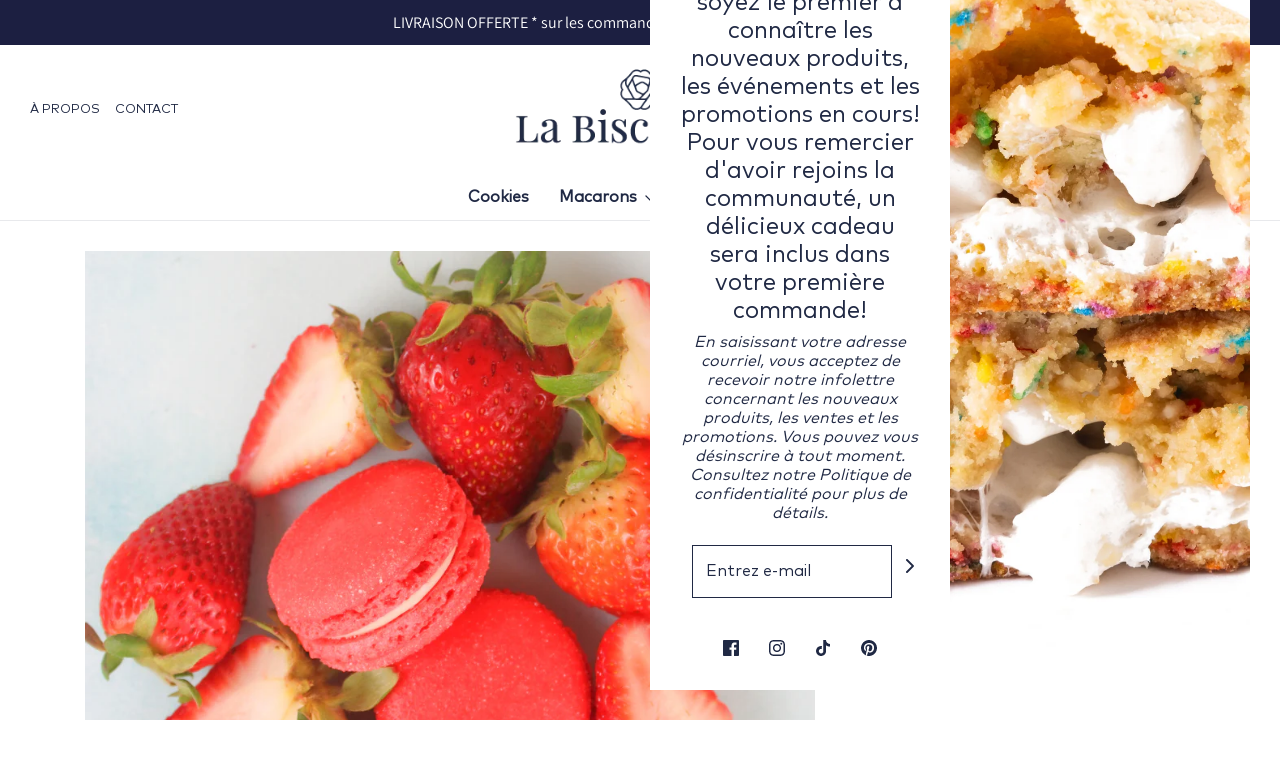

--- FILE ---
content_type: text/html; charset=utf-8
request_url: https://labiscuitery.com/fr/blogs/news/delicate-and-delicious-strawberry-inside-the-frosted-strawberry-macaron
body_size: 67848
content:
<!DOCTYPE html>
<!--[if lt IE 7 ]><html class="no-js ie ie6" lang="en"> <![endif]-->
<!--[if IE 7 ]><html class="no-js ie ie7" lang="en"> <![endif]-->
<!--[if IE 8 ]><html class="no-js ie ie8" lang="en"> <![endif]-->
<!--[if (gte IE 9)|!(IE)]><!-->
<!-- Customized by MArc-André Lemay on september 2020-->
<html class="no-js" lang="en">
<!--<![endif]-->
<head><!-- ! Yoast SEO -->
<!-- Google tag (gtag.js) -->
<script async src="https://www.googletagmanager.com/gtag/js?id=G-0YKW9JC6D8"></script>
<script>
  window.dataLayer = window.dataLayer || [];
  function gtag(){dataLayer.push(arguments);}
  gtag('js', new Date());

  gtag('config', 'G-0YKW9JC6D8');
</script>
  
	<meta charset="utf-8">

	<!--[if lt IE 9]>
		<script src="//html5shim.googlecode.com/svn/trunk/html5.js"></script>
	<![endif]--><script type="text/javascript">
		document.documentElement.className = document.documentElement.className.replace('no-js', 'js');
	</script>

	


	
		<meta name="viewport" content="width=device-width, initial-scale=1, shrink-to-fit=no">
	

	<!-- /snippets/social-meta-tags.liquid -->









	<style>
/*============================================================================
  Typography
==============================================================================*/





@font-face {
  font-family: "Playfair Display";
  font-weight: 400;
  font-style: normal;
  src: url("//labiscuitery.com/cdn/fonts/playfair_display/playfairdisplay_n4.9980f3e16959dc89137cc1369bfc3ae98af1deb9.woff2") format("woff2"),
       url("//labiscuitery.com/cdn/fonts/playfair_display/playfairdisplay_n4.c562b7c8e5637886a811d2a017f9e023166064ee.woff") format("woff");
}

@font-face {
  font-family: Assistant;
  font-weight: 400;
  font-style: normal;
  src: url("//labiscuitery.com/cdn/fonts/assistant/assistant_n4.9120912a469cad1cc292572851508ca49d12e768.woff2") format("woff2"),
       url("//labiscuitery.com/cdn/fonts/assistant/assistant_n4.6e9875ce64e0fefcd3f4446b7ec9036b3ddd2985.woff") format("woff");
}

@font-face {
  font-family: Assistant;
  font-weight: 400;
  font-style: normal;
  src: url("//labiscuitery.com/cdn/fonts/assistant/assistant_n4.9120912a469cad1cc292572851508ca49d12e768.woff2") format("woff2"),
       url("//labiscuitery.com/cdn/fonts/assistant/assistant_n4.6e9875ce64e0fefcd3f4446b7ec9036b3ddd2985.woff") format("woff");
}




  @font-face {
  font-family: Assistant;
  font-weight: 700;
  font-style: normal;
  src: url("//labiscuitery.com/cdn/fonts/assistant/assistant_n7.bf44452348ec8b8efa3aa3068825305886b1c83c.woff2") format("woff2"),
       url("//labiscuitery.com/cdn/fonts/assistant/assistant_n7.0c887fee83f6b3bda822f1150b912c72da0f7b64.woff") format("woff");
}







/*============================================================================
  #General Variables
==============================================================================*/

:root {
  --page-background: #ffffff;

  --color-primary: #202944;
  --disabled-color-primary: rgba(32, 41, 68, 0.5);
  --link-color: #202944;
  --active-link-color: #202944;

  --button-background-color: rgba(0,0,0,0);
  --button-background-hover-color: #7ce0d3;
  --button-background-hover-color-lighten: #91e5da;
  --button-text-color: #202944;

  --sale-color: #7ce0d3;
  --sale-text-color: #1c1f41;
  --sale-color-faint: rgba(124, 224, 211, 0.1);
  --sold-out-color: #202944;
  --sold-out-text-color: #ffffff;

  --header-background: #ffffff;
  --header-text: #202944;
  --header-border-color: rgba(32, 41, 68, 0.1);
  --header-hover-background-color: rgba(32, 41, 68, 0.1);
  --header-overlay-text: #202944;

  --sticky-header-background: #ffffff;
  --sticky-header-text: #202944;
  --sticky-header-border: rgba(32, 41, 68, 0.1);

  --mobile-menu-text: #ffffff;
  --mobile-menu-background: #202944;
  --mobile-menu-border-color: rgba(255, 255, 255, 0.5);

  --footer-background: #202944;
  --footer-text: #ffffff;
  --footer-hover-background-color: rgba(255, 255, 255, 0.1);


  --pop-up-text: #202944;
  --pop-up-background: #ffffff;

  --secondary-color: rgba(0, 0, 0, 1) !default;
  --select-padding: 5px;
  --select-radius: 2px !default;

  --border-color: rgba(32, 41, 68, 0.5);
  --border-color-subtle: rgba(32, 41, 68, 0.1);
  --border-color-subtle-darken: #181f33;

  --color-scheme-light-background: #ffffff;
  --color-scheme-light-text: #7ce0d3;
  --color-scheme-light-text-lighten: #91e5da;
  --color-scheme-light-input-hover: rgba(124, 224, 211, 0.1);

  --color-scheme-accent-background: #202944;
  --color-scheme-accent-text: #ffffff;
  --color-scheme-accent-text-lighten: #ffffff;
  --color-scheme-accent-input-hover: rgba(255, 255, 255, 0.1);

  --color-scheme-dark-background: #7ce0d3;
  --color-scheme-dark-text: #202944;
  --color-scheme-dark-text-darken: #181f33;
  --color-scheme-dark-input-hover: rgba(32, 41, 68, 0.1);

  --header-font-stack: "Playfair Display", serif;
  --header-font-weight: 400;
  --header-font-style: normal;
  --header-font-transform: none;

  
  --header-letter-spacing: normal;
  

  --body-font-stack: Assistant, sans-serif;
  --body-font-weight: 400;
  --body-font-style: normal;
  --body-font-size-int: 16;
  --body-font-size: 16px;

  --subheading-font-stack: Assistant, sans-serif;
  --subheading-font-weight: 400;
  --subheading-font-style: normal;
  --subheading-font-transform: none;
  --subheading-case: none;

  
  --heading-base: 34;
  --subheading-base: 14;
  --product-titles: 24;
  --subpage-header: 24;
  --subpage-header-px: 24px;
  --subpage-header-line-height: 34px;
  --heading-font-size: 34px;
  --heading-line-height: 44px;
  --subheading-font-size: 14px;
  --subheading-line-height: 18px;
  

  --subheading-2-font-size: 0px;
  --subheading-2-line-height: 0px;

  --color-image-overlay: #202944;
  --color-image-overlay-text: #fff;
  --image-overlay-opacity: calc(70 / 100);

  --flexslider-icon-eot: //labiscuitery.com/cdn/shop/t/25/assets/flexslider-icon.eot?v=70838442330258149421665703986;
  --flexslider-icon-eot-ie: //labiscuitery.com/cdn/shop/t/25/assets/flexslider-icon.eot%23iefix?v=6270;
  --flexslider-icon-woff: //labiscuitery.com/cdn/shop/t/25/assets/flexslider-icon.eot?v=70838442330258149421665703986;
  --flexslider-icon-ttf: //labiscuitery.com/cdn/shop/t/25/assets/flexslider-icon.eot?v=70838442330258149421665703986;
  --flexslider-icon-svg: //labiscuitery.com/cdn/shop/t/25/assets/flexslider-icon.eot?v=70838442330258149421665703986;

  --delete-button-png: //labiscuitery.com/cdn/shop/t/25/assets/delete.png?v=6270;
  --loader-svg: //labiscuitery.com/cdn/shop/t/25/assets/loader.svg?v=119822953187440061741665703986;

  
  --mobile-menu-link-transform: none;
  --mobile-menu-link-letter-spacing: 0;
  

  
  --buttons-transform: none;
  --buttons-letter-spacing: 0;
  

  
    --button-font-family: var(--body-font-stack);
    --button-font-weight: var(--body-font-weight);
    --button-font-style: var(--body-font-style);
    --button-font-size: var(--body-font-size);
  

  
    --button-font-size-int: var(--body-font-size-int);
  

  
    --subheading-letter-spacing: normal;
  

  
    --nav-font-family: var(--body-font-stack);
    --nav-font-weight: var(--body-font-weight);
    --nav-font-style: var(--body-font-style);
  

  
    --nav-text-transform: none;
    --nav-letter-spacing: 0;
  

  
    --nav-font-size-int: var(--body-font-size-int);
  

  --text-advert-divider-color: #eceff6;
  --text-advert-border-bottom-color: #96a4cd;

  --password-text-color: #000000;
  --password-error-background: #feebeb;
  --password-error-text: #7e1412;
  --password-login-background: #111111;
  --password-login-text: #b8b8b8;
  --password-btn-text: #ffffff;
  --password-btn-background: #000000;
  --password-btn-background-success: #4caf50;
}
</style>

<!-- CSS -->
	<link href="//labiscuitery.com/cdn/shop/t/25/assets/theme.min.css?v=11017626807087700441665703986" rel="stylesheet" type="text/css" media="all" />
	<link href="//labiscuitery.com/cdn/shop/t/25/assets/custom.css?v=66616413314713592711665703986" rel="stylesheet" type="text/css" media="all" />

	



	
		<link rel="shortcut icon" href="//labiscuitery.com/cdn/shop/files/La_Biscuitery_Favicon_image_ac437cff-068c-4e39-ba7c-d36e06b1860f_32x32.png?v=1679671280" type="image/png">
	

	<link rel="sitemap" type="application/xml" title="Sitemap" href="/sitemap.xml" />

	<script>window.performance && window.performance.mark && window.performance.mark('shopify.content_for_header.start');</script><meta name="google-site-verification" content="Rl7h9verggWw_U_BmfDgVJ401tHzFiq-SlBdVIv8tXU">
<meta name="facebook-domain-verification" content="67gk3xohy0utc82246sb8b2vo6dck6">
<meta id="shopify-digital-wallet" name="shopify-digital-wallet" content="/39874035861/digital_wallets/dialog">
<meta name="shopify-checkout-api-token" content="c73858afb7b2eaee6b11fbf87cacbf5a">
<link rel="alternate" type="application/atom+xml" title="Feed" href="/fr/blogs/news.atom" />
<link rel="alternate" hreflang="x-default" href="https://labiscuitery.com/blogs/news/delicate-and-delicious-strawberry-inside-the-frosted-strawberry-macaron">
<link rel="alternate" hreflang="en" href="https://labiscuitery.com/blogs/news/delicate-and-delicious-strawberry-inside-the-frosted-strawberry-macaron">
<link rel="alternate" hreflang="fr" href="https://labiscuitery.com/fr/blogs/news/delicate-and-delicious-strawberry-inside-the-frosted-strawberry-macaron">
<script async="async" src="/checkouts/internal/preloads.js?locale=fr-CA"></script>
<link rel="preconnect" href="https://shop.app" crossorigin="anonymous">
<script async="async" src="https://shop.app/checkouts/internal/preloads.js?locale=fr-CA&shop_id=39874035861" crossorigin="anonymous"></script>
<script id="apple-pay-shop-capabilities" type="application/json">{"shopId":39874035861,"countryCode":"CA","currencyCode":"CAD","merchantCapabilities":["supports3DS"],"merchantId":"gid:\/\/shopify\/Shop\/39874035861","merchantName":"La Biscuitery ","requiredBillingContactFields":["postalAddress","email","phone"],"requiredShippingContactFields":["postalAddress","email","phone"],"shippingType":"shipping","supportedNetworks":["visa","masterCard","amex","discover","interac","jcb"],"total":{"type":"pending","label":"La Biscuitery ","amount":"1.00"},"shopifyPaymentsEnabled":true,"supportsSubscriptions":true}</script>
<script id="shopify-features" type="application/json">{"accessToken":"c73858afb7b2eaee6b11fbf87cacbf5a","betas":["rich-media-storefront-analytics"],"domain":"labiscuitery.com","predictiveSearch":true,"shopId":39874035861,"locale":"fr"}</script>
<script>var Shopify = Shopify || {};
Shopify.shop = "la-biscuitery.myshopify.com";
Shopify.locale = "fr";
Shopify.currency = {"active":"CAD","rate":"1.0"};
Shopify.country = "CA";
Shopify.theme = {"name":"LIVE - 2022-10-13 - Google GA4","id":137068314873,"schema_name":"Envy","schema_version":"26.3.0","theme_store_id":411,"role":"main"};
Shopify.theme.handle = "null";
Shopify.theme.style = {"id":null,"handle":null};
Shopify.cdnHost = "labiscuitery.com/cdn";
Shopify.routes = Shopify.routes || {};
Shopify.routes.root = "/fr/";</script>
<script type="module">!function(o){(o.Shopify=o.Shopify||{}).modules=!0}(window);</script>
<script>!function(o){function n(){var o=[];function n(){o.push(Array.prototype.slice.apply(arguments))}return n.q=o,n}var t=o.Shopify=o.Shopify||{};t.loadFeatures=n(),t.autoloadFeatures=n()}(window);</script>
<script>
  window.ShopifyPay = window.ShopifyPay || {};
  window.ShopifyPay.apiHost = "shop.app\/pay";
  window.ShopifyPay.redirectState = null;
</script>
<script id="shop-js-analytics" type="application/json">{"pageType":"article"}</script>
<script defer="defer" async type="module" src="//labiscuitery.com/cdn/shopifycloud/shop-js/modules/v2/client.init-shop-cart-sync_CfnabTz1.fr.esm.js"></script>
<script defer="defer" async type="module" src="//labiscuitery.com/cdn/shopifycloud/shop-js/modules/v2/chunk.common_1HJ87NEU.esm.js"></script>
<script defer="defer" async type="module" src="//labiscuitery.com/cdn/shopifycloud/shop-js/modules/v2/chunk.modal_BHK_cQfO.esm.js"></script>
<script type="module">
  await import("//labiscuitery.com/cdn/shopifycloud/shop-js/modules/v2/client.init-shop-cart-sync_CfnabTz1.fr.esm.js");
await import("//labiscuitery.com/cdn/shopifycloud/shop-js/modules/v2/chunk.common_1HJ87NEU.esm.js");
await import("//labiscuitery.com/cdn/shopifycloud/shop-js/modules/v2/chunk.modal_BHK_cQfO.esm.js");

  window.Shopify.SignInWithShop?.initShopCartSync?.({"fedCMEnabled":true,"windoidEnabled":true});

</script>
<script>
  window.Shopify = window.Shopify || {};
  if (!window.Shopify.featureAssets) window.Shopify.featureAssets = {};
  window.Shopify.featureAssets['shop-js'] = {"shop-cart-sync":["modules/v2/client.shop-cart-sync_CJ9J03TB.fr.esm.js","modules/v2/chunk.common_1HJ87NEU.esm.js","modules/v2/chunk.modal_BHK_cQfO.esm.js"],"init-fed-cm":["modules/v2/client.init-fed-cm_DrLuZvAY.fr.esm.js","modules/v2/chunk.common_1HJ87NEU.esm.js","modules/v2/chunk.modal_BHK_cQfO.esm.js"],"shop-toast-manager":["modules/v2/client.shop-toast-manager_Bou6hV8m.fr.esm.js","modules/v2/chunk.common_1HJ87NEU.esm.js","modules/v2/chunk.modal_BHK_cQfO.esm.js"],"init-shop-cart-sync":["modules/v2/client.init-shop-cart-sync_CfnabTz1.fr.esm.js","modules/v2/chunk.common_1HJ87NEU.esm.js","modules/v2/chunk.modal_BHK_cQfO.esm.js"],"shop-button":["modules/v2/client.shop-button_B0rdi3gj.fr.esm.js","modules/v2/chunk.common_1HJ87NEU.esm.js","modules/v2/chunk.modal_BHK_cQfO.esm.js"],"init-windoid":["modules/v2/client.init-windoid_DoIbpnLP.fr.esm.js","modules/v2/chunk.common_1HJ87NEU.esm.js","modules/v2/chunk.modal_BHK_cQfO.esm.js"],"shop-cash-offers":["modules/v2/client.shop-cash-offers_PjPz4eBO.fr.esm.js","modules/v2/chunk.common_1HJ87NEU.esm.js","modules/v2/chunk.modal_BHK_cQfO.esm.js"],"pay-button":["modules/v2/client.pay-button_BNubdV5Y.fr.esm.js","modules/v2/chunk.common_1HJ87NEU.esm.js","modules/v2/chunk.modal_BHK_cQfO.esm.js"],"init-customer-accounts":["modules/v2/client.init-customer-accounts_DjJKqY88.fr.esm.js","modules/v2/client.shop-login-button_CU7S3YVC.fr.esm.js","modules/v2/chunk.common_1HJ87NEU.esm.js","modules/v2/chunk.modal_BHK_cQfO.esm.js"],"avatar":["modules/v2/client.avatar_BTnouDA3.fr.esm.js"],"checkout-modal":["modules/v2/client.checkout-modal_DHIFh2jD.fr.esm.js","modules/v2/chunk.common_1HJ87NEU.esm.js","modules/v2/chunk.modal_BHK_cQfO.esm.js"],"init-shop-for-new-customer-accounts":["modules/v2/client.init-shop-for-new-customer-accounts_CChb7f5q.fr.esm.js","modules/v2/client.shop-login-button_CU7S3YVC.fr.esm.js","modules/v2/chunk.common_1HJ87NEU.esm.js","modules/v2/chunk.modal_BHK_cQfO.esm.js"],"init-customer-accounts-sign-up":["modules/v2/client.init-customer-accounts-sign-up_B2jRZs6O.fr.esm.js","modules/v2/client.shop-login-button_CU7S3YVC.fr.esm.js","modules/v2/chunk.common_1HJ87NEU.esm.js","modules/v2/chunk.modal_BHK_cQfO.esm.js"],"init-shop-email-lookup-coordinator":["modules/v2/client.init-shop-email-lookup-coordinator_DuS0AyCe.fr.esm.js","modules/v2/chunk.common_1HJ87NEU.esm.js","modules/v2/chunk.modal_BHK_cQfO.esm.js"],"shop-follow-button":["modules/v2/client.shop-follow-button_CCmvXPjD.fr.esm.js","modules/v2/chunk.common_1HJ87NEU.esm.js","modules/v2/chunk.modal_BHK_cQfO.esm.js"],"shop-login-button":["modules/v2/client.shop-login-button_CU7S3YVC.fr.esm.js","modules/v2/chunk.common_1HJ87NEU.esm.js","modules/v2/chunk.modal_BHK_cQfO.esm.js"],"shop-login":["modules/v2/client.shop-login_Dp4teCL2.fr.esm.js","modules/v2/chunk.common_1HJ87NEU.esm.js","modules/v2/chunk.modal_BHK_cQfO.esm.js"],"lead-capture":["modules/v2/client.lead-capture_dUd1iojI.fr.esm.js","modules/v2/chunk.common_1HJ87NEU.esm.js","modules/v2/chunk.modal_BHK_cQfO.esm.js"],"payment-terms":["modules/v2/client.payment-terms_Cl0kKGvx.fr.esm.js","modules/v2/chunk.common_1HJ87NEU.esm.js","modules/v2/chunk.modal_BHK_cQfO.esm.js"]};
</script>
<script>(function() {
  var isLoaded = false;
  function asyncLoad() {
    if (isLoaded) return;
    isLoaded = true;
    var urls = ["https:\/\/tabs.stationmade.com\/registered-scripts\/tabs-by-station.js?shop=la-biscuitery.myshopify.com","https:\/\/cdn-spurit.com\/all-apps\/checker-p.js?app_id=12\u0026shop=la-biscuitery.myshopify.com"];
    for (var i = 0; i < urls.length; i++) {
      var s = document.createElement('script');
      s.type = 'text/javascript';
      s.async = true;
      s.src = urls[i];
      var x = document.getElementsByTagName('script')[0];
      x.parentNode.insertBefore(s, x);
    }
  };
  if(window.attachEvent) {
    window.attachEvent('onload', asyncLoad);
  } else {
    window.addEventListener('load', asyncLoad, false);
  }
})();</script>
<script id="__st">var __st={"a":39874035861,"offset":-18000,"reqid":"b7c3b855-35ba-4cda-9551-232a0acf4139-1769612186","pageurl":"labiscuitery.com\/fr\/blogs\/news\/delicate-and-delicious-strawberry-inside-the-frosted-strawberry-macaron","s":"articles-556889669781","u":"1b87a2602647","p":"article","rtyp":"article","rid":556889669781};</script>
<script>window.ShopifyPaypalV4VisibilityTracking = true;</script>
<script id="captcha-bootstrap">!function(){'use strict';const t='contact',e='account',n='new_comment',o=[[t,t],['blogs',n],['comments',n],[t,'customer']],c=[[e,'customer_login'],[e,'guest_login'],[e,'recover_customer_password'],[e,'create_customer']],r=t=>t.map((([t,e])=>`form[action*='/${t}']:not([data-nocaptcha='true']) input[name='form_type'][value='${e}']`)).join(','),a=t=>()=>t?[...document.querySelectorAll(t)].map((t=>t.form)):[];function s(){const t=[...o],e=r(t);return a(e)}const i='password',u='form_key',d=['recaptcha-v3-token','g-recaptcha-response','h-captcha-response',i],f=()=>{try{return window.sessionStorage}catch{return}},m='__shopify_v',_=t=>t.elements[u];function p(t,e,n=!1){try{const o=window.sessionStorage,c=JSON.parse(o.getItem(e)),{data:r}=function(t){const{data:e,action:n}=t;return t[m]||n?{data:e,action:n}:{data:t,action:n}}(c);for(const[e,n]of Object.entries(r))t.elements[e]&&(t.elements[e].value=n);n&&o.removeItem(e)}catch(o){console.error('form repopulation failed',{error:o})}}const l='form_type',E='cptcha';function T(t){t.dataset[E]=!0}const w=window,h=w.document,L='Shopify',v='ce_forms',y='captcha';let A=!1;((t,e)=>{const n=(g='f06e6c50-85a8-45c8-87d0-21a2b65856fe',I='https://cdn.shopify.com/shopifycloud/storefront-forms-hcaptcha/ce_storefront_forms_captcha_hcaptcha.v1.5.2.iife.js',D={infoText:'Protégé par hCaptcha',privacyText:'Confidentialité',termsText:'Conditions'},(t,e,n)=>{const o=w[L][v],c=o.bindForm;if(c)return c(t,g,e,D).then(n);var r;o.q.push([[t,g,e,D],n]),r=I,A||(h.body.append(Object.assign(h.createElement('script'),{id:'captcha-provider',async:!0,src:r})),A=!0)});var g,I,D;w[L]=w[L]||{},w[L][v]=w[L][v]||{},w[L][v].q=[],w[L][y]=w[L][y]||{},w[L][y].protect=function(t,e){n(t,void 0,e),T(t)},Object.freeze(w[L][y]),function(t,e,n,w,h,L){const[v,y,A,g]=function(t,e,n){const i=e?o:[],u=t?c:[],d=[...i,...u],f=r(d),m=r(i),_=r(d.filter((([t,e])=>n.includes(e))));return[a(f),a(m),a(_),s()]}(w,h,L),I=t=>{const e=t.target;return e instanceof HTMLFormElement?e:e&&e.form},D=t=>v().includes(t);t.addEventListener('submit',(t=>{const e=I(t);if(!e)return;const n=D(e)&&!e.dataset.hcaptchaBound&&!e.dataset.recaptchaBound,o=_(e),c=g().includes(e)&&(!o||!o.value);(n||c)&&t.preventDefault(),c&&!n&&(function(t){try{if(!f())return;!function(t){const e=f();if(!e)return;const n=_(t);if(!n)return;const o=n.value;o&&e.removeItem(o)}(t);const e=Array.from(Array(32),(()=>Math.random().toString(36)[2])).join('');!function(t,e){_(t)||t.append(Object.assign(document.createElement('input'),{type:'hidden',name:u})),t.elements[u].value=e}(t,e),function(t,e){const n=f();if(!n)return;const o=[...t.querySelectorAll(`input[type='${i}']`)].map((({name:t})=>t)),c=[...d,...o],r={};for(const[a,s]of new FormData(t).entries())c.includes(a)||(r[a]=s);n.setItem(e,JSON.stringify({[m]:1,action:t.action,data:r}))}(t,e)}catch(e){console.error('failed to persist form',e)}}(e),e.submit())}));const S=(t,e)=>{t&&!t.dataset[E]&&(n(t,e.some((e=>e===t))),T(t))};for(const o of['focusin','change'])t.addEventListener(o,(t=>{const e=I(t);D(e)&&S(e,y())}));const B=e.get('form_key'),M=e.get(l),P=B&&M;t.addEventListener('DOMContentLoaded',(()=>{const t=y();if(P)for(const e of t)e.elements[l].value===M&&p(e,B);[...new Set([...A(),...v().filter((t=>'true'===t.dataset.shopifyCaptcha))])].forEach((e=>S(e,t)))}))}(h,new URLSearchParams(w.location.search),n,t,e,['guest_login'])})(!0,!0)}();</script>
<script integrity="sha256-4kQ18oKyAcykRKYeNunJcIwy7WH5gtpwJnB7kiuLZ1E=" data-source-attribution="shopify.loadfeatures" defer="defer" src="//labiscuitery.com/cdn/shopifycloud/storefront/assets/storefront/load_feature-a0a9edcb.js" crossorigin="anonymous"></script>
<script crossorigin="anonymous" defer="defer" src="//labiscuitery.com/cdn/shopifycloud/storefront/assets/shopify_pay/storefront-65b4c6d7.js?v=20250812"></script>
<script data-source-attribution="shopify.dynamic_checkout.dynamic.init">var Shopify=Shopify||{};Shopify.PaymentButton=Shopify.PaymentButton||{isStorefrontPortableWallets:!0,init:function(){window.Shopify.PaymentButton.init=function(){};var t=document.createElement("script");t.src="https://labiscuitery.com/cdn/shopifycloud/portable-wallets/latest/portable-wallets.fr.js",t.type="module",document.head.appendChild(t)}};
</script>
<script data-source-attribution="shopify.dynamic_checkout.buyer_consent">
  function portableWalletsHideBuyerConsent(e){var t=document.getElementById("shopify-buyer-consent"),n=document.getElementById("shopify-subscription-policy-button");t&&n&&(t.classList.add("hidden"),t.setAttribute("aria-hidden","true"),n.removeEventListener("click",e))}function portableWalletsShowBuyerConsent(e){var t=document.getElementById("shopify-buyer-consent"),n=document.getElementById("shopify-subscription-policy-button");t&&n&&(t.classList.remove("hidden"),t.removeAttribute("aria-hidden"),n.addEventListener("click",e))}window.Shopify?.PaymentButton&&(window.Shopify.PaymentButton.hideBuyerConsent=portableWalletsHideBuyerConsent,window.Shopify.PaymentButton.showBuyerConsent=portableWalletsShowBuyerConsent);
</script>
<script data-source-attribution="shopify.dynamic_checkout.cart.bootstrap">document.addEventListener("DOMContentLoaded",(function(){function t(){return document.querySelector("shopify-accelerated-checkout-cart, shopify-accelerated-checkout")}if(t())Shopify.PaymentButton.init();else{new MutationObserver((function(e,n){t()&&(Shopify.PaymentButton.init(),n.disconnect())})).observe(document.body,{childList:!0,subtree:!0})}}));
</script>
<script id='scb4127' type='text/javascript' async='' src='https://labiscuitery.com/cdn/shopifycloud/privacy-banner/storefront-banner.js'></script><link id="shopify-accelerated-checkout-styles" rel="stylesheet" media="screen" href="https://labiscuitery.com/cdn/shopifycloud/portable-wallets/latest/accelerated-checkout-backwards-compat.css" crossorigin="anonymous">
<style id="shopify-accelerated-checkout-cart">
        #shopify-buyer-consent {
  margin-top: 1em;
  display: inline-block;
  width: 100%;
}

#shopify-buyer-consent.hidden {
  display: none;
}

#shopify-subscription-policy-button {
  background: none;
  border: none;
  padding: 0;
  text-decoration: underline;
  font-size: inherit;
  cursor: pointer;
}

#shopify-subscription-policy-button::before {
  box-shadow: none;
}

      </style>

<script>window.performance && window.performance.mark && window.performance.mark('shopify.content_for_header.end');</script>

	<script type="text/javascript">
	window.lazySizesConfig = window.lazySizesConfig || {};
	window.lazySizesConfig.rias = window.lazySizesConfig.rias || {};

	// configure available widths to replace with the {width} placeholder
	window.lazySizesConfig.rias.widths = [150, 300, 600, 900, 1200, 1500, 1800, 2100];

	window.wetheme = {
		name: 'Envy',
	};
	</script>

	

	<script type="module" src="//labiscuitery.com/cdn/shop/t/25/assets/theme.min.js?v=90721130157365332251665703986"></script>
	<script nomodule src="//labiscuitery.com/cdn/shop/t/25/assets/theme.legacy.min.js?v=120320487855529635621665703986"></script>


 
<script type="text/javascript">
  window.Rivo = window.Rivo || {};
  window.Rivo.common = window.Rivo.common || {};
  window.Rivo.common.shop = {
    permanent_domain: 'la-biscuitery.myshopify.com',
    currency: "CAD",
    money_format: "\u003cspan class='money'\u003e${{amount}}\u003c\/span\u003e",
    id: 39874035861
  };
  

  window.Rivo.common.template = 'article';
  window.Rivo.common.cart = {};
  window.Rivo.global_config = {"asset_urls":{"loy":{"api_js":"https:\/\/cdn.shopify.com\/s\/files\/1\/0194\/1736\/6592\/t\/1\/assets\/ba_rivo_api.js?v=1711433133","lp_js":null,"lp_css":"https:\/\/cdn.shopify.com\/s\/files\/1\/0194\/1736\/6592\/t\/1\/assets\/ba_rivo_lp.css?v=1722025490","init_js":"https:\/\/cdn.shopify.com\/s\/files\/1\/0194\/1736\/6592\/t\/1\/assets\/ba_loy_init.js?v=1710750770","referrals_js":"https:\/\/cdn.shopify.com\/s\/files\/1\/0194\/1736\/6592\/t\/1\/assets\/ba_loy_referrals.js?v=1711433131","referrals_css":"https:\/\/cdn.shopify.com\/s\/files\/1\/0194\/1736\/6592\/t\/1\/assets\/ba_loy_referrals.css?v=1700287043","widget_js":"https:\/\/cdn.shopify.com\/s\/files\/1\/0194\/1736\/6592\/t\/1\/assets\/ba_loy_widget.js?v=1711433129","widget_css":"https:\/\/cdn.shopify.com\/s\/files\/1\/0194\/1736\/6592\/t\/1\/assets\/ba_loy_widget.css?v=1692840875","page_init_js":"https:\/\/cdn.shopify.com\/s\/files\/1\/0194\/1736\/6592\/t\/1\/assets\/ba_loy_page_init.js?v=1711433130","page_widget_js":"https:\/\/cdn.shopify.com\/s\/files\/1\/0194\/1736\/6592\/t\/1\/assets\/ba_loy_page_widget.js?v=1711432435","page_widget_css":"https:\/\/cdn.shopify.com\/s\/files\/1\/0194\/1736\/6592\/t\/1\/assets\/ba_loy_page.css?v=1693059047","page_preview_js":"\/assets\/msg\/loy_page_preview.js","app_proxy_applications_js":"https:\/\/cdn.shopify.com\/s\/files\/1\/0194\/1736\/6592\/t\/1\/assets\/app_proxy_application.js?v=1708835151","app_proxy_membership_js":"https:\/\/cdn.shopify.com\/s\/files\/1\/0194\/1736\/6592\/t\/1\/assets\/app_proxy_membership.js?v=1708835152"},"forms":{"init_js":"https:\/\/cdn.shopify.com\/s\/files\/1\/0194\/1736\/6592\/t\/1\/assets\/ba_forms_init.js?v=1711433134","widget_js":"https:\/\/cdn.shopify.com\/s\/files\/1\/0194\/1736\/6592\/t\/1\/assets\/ba_forms_widget.js?v=1711433135","forms_css":"https:\/\/cdn.shopify.com\/s\/files\/1\/0194\/1736\/6592\/t\/1\/assets\/ba_forms.css?v=1691714518"},"global":{"helper_js":"https:\/\/cdn.shopify.com\/s\/files\/1\/0194\/1736\/6592\/t\/1\/assets\/ba_tracking.js?v=1710750015"}},"proxy_paths":{"loy":"\/apps\/ba-loy","app_metrics":"\/apps\/ba-loy\/app_metrics","push_subscription":"\/apps\/ba-loy\/push"},"aat":["loy"],"pv":false,"sts":false,"bam":true,"batc":true,"base_money_format":"\u003cspan class='money'\u003e${{amount}}\u003c\/span\u003e","online_store_version":1,"loy_js_api_enabled":false,"hide_console_ad":false,"shop":{"id":39874035861,"name":"La Biscuitery ","domain":"labiscuitery.com"},"theme_extension_local_assets":false};

  

    window.Rivo.loy_config = {"brand_panel_settings":{"general_day":"Jour","general_month":"Mois","general_point":"Point","general_spent":"dépensé","general_points":"Points","general_redeem":"Réclamez","general_reward":"récompense","general_go_back":"Revenir","general_rewards":"Récompenses","general_sign_in":"Se connecter","general_sign_up":"S'inscrire","general_you_have":"Vous avez","acct_creation_btn":"Commencez à accumuler","general_edit_date":"Modifer Date","general_save_date":"Sauvegarder la date","member_point_desc":"Gagnez des points et transformez-les en récompenses!","acct_creation_desc":"Soyez récompensé pour être un client génial","general_apply_code":"Appliquer le code","visitor_point_desc":"Gagnez des points et transformez-les en récompenses!","acct_creation_title":"Rejoignez et gagnez des récompenses","member_header_title":"{points}","member_point_header":"Points","general_past_rewards":"Récompenses passées","general_ways_to_earn":"Façons d'accumluer","general_your_rewards":"Vos récompenses","social_facebook_like":"Aimez la page sur Facebook","social_twitter_share":"Partager le lien sur Twitter","visitor_header_title":"🍪 Programme de récompenses","visitor_point_header":"Accumulez des Points","acct_creation_sign_in":"Déja member?","general_no_points_yet":"Pas encore de points","member_header_caption":"Vos points","social_facebook_share":"Partager le lien sur Facebook","social_twitter_follow":"Suivre sur Twitter","general_no_rewards_yet":"Pas encore de récompenses","general_place_an_order":"Commander","general_ways_to_redeem":"Façons de réclamer","visitor_header_caption":"Inscrivez-vous maintenant et débloquez de super récompenses","general_birthday_reward":"Récompense d'anniversaire","general_points_activity":"Activité sur vos Points","general_upcoming_reward":"Récompense à venir","social_instagram_follow":"Suivi sur Instagram","general_enter_valid_date":"veuillez entrer une date valide","general_points_for_every":"Des points pour chaque","general_use_discount_code":"Utilisez ce code promo lors de votre prochaine commande!","general_celebrate_birthday":"Fêter un anniversaire","general_how_to_earn_points":"Comment accumuler des points?","general_add_product_to_cart":"Ajouter le produit au panier","general_have_not_earned_points":"Vous n'avez pas encore gagné de points.","general_celebrate_your_birthday":"Fêtez votre anniversaire!","social_facebook_like_past_tense":"A aimé une page Facebook","social_twitter_share_past_tense":"A partagé un lien sur Twitter","social_facebook_share_past_tense":"A partagé un lien sur Facebook","social_twitter_follow_past_tense":"Suivi sur Twitter","social_instagram_follow_past_tense":"Suivi sur Instagram","general_your_rewards_will_show_here":"YVos récompenses s'afficheront ici."},"brand_theme_settings":{"button_bg":"#7ce0d3","header_bg":"#7ce0d3","desc_color":"#202944","icon_color":"#202944","link_color":"#7ce0d3","visibility":"both","cards_shape":"rounded","launcher_bg":"#7ce0d3","title_color":"#202944","banner_image":"","inputs_shape":"rounded","buttons_shape":"rounded","primary_color":"#2932fc","launcher_shape":"rounded","container_shape":"rounded","mobile_placement":"right","button_text_color":"#202944","desktop_placement":"right","header_text_color":"#202944","powered_by_hidden":true,"launcher_text_color":"#202944","mobile_side_spacing":"20","desktop_side_spacing":"20","visibility_condition":"","mobile_bottom_spacing":"20","desktop_bottom_spacing":"20"},"launcher_style_settings":{"icon":"gift","text":"Rewards","layout":"icon_with_text","panel_to_open":"home"},"points_program_enabled":false,"referral_program_enabled":false,"custom_css":"#baLoySectionWrapper .ba-loy-bg-color{\n  background: #7ce0d3;\n}\n\n#baLoySectionWrapper .section-panel-wrapper {\n\tbox-shadow:rgba(0, 0, 0, 0.1) 0px 4px 15px 0px, rgba(0, 0, 0, 0.1) 0px 1px 2px 0px, #7ce0d3 0px 2px 0px 0px inset;\n}\n\n.header-main, .header-secondary {\n\tcolor: #202944 !important;\n}\n.main-default a.sign-in{\n  color: #7ce0d3 !important;\n}\n\n.section-table-piece-item-content .li-img {\n  fill: #202944;\n}\n\n.buttons-icons-item-image .li-img {\n  fill: #202944;\n}\n\n#baLoySectionWrapper .loy-button-main{\n    background: #7ce0d3;\n    color: #202944;\n}\n\n  #baLoySectionWrapper .loy-button-main{\n    color: #202944;\n  }\n\n  #baLoySectionWrapper .main-default, #baLoySectionWrapper div.panel-section .head-title,#baLoySectionWrapper body {\n    color: #202944;\n  }\n\n  #baLoySectionWrapper .section-panel-wrapper .panel-desc{\n    color: #202944;\n  }\n\n  #launcher-wrapper{\n    background: #7ce0d3;\n  }\n\n  #baLoySectionWrapper div.section-bottom{\n    display:none;\n  }\n\n\n.launcher-text{\n  color: #202944 !important;\n}\n\n@media (max-width: 500px) {\n  .ba-loy-namespace .ba-loy-messenger-frame{\n    height: 100%;\n    min-height: 100%;\n    bottom: 0;\n    right: 0;\n    left: 0;\n    top: 0;\n    width: 100%;\n    border-radius: 0;\n  }\n  #launcher-wrapper.up{\n    display: none;\n  }\n}\n","ways_to_earn":[{"automation_id":4199,"status":"active","trigger":"order_placed","step_id":4234,"points_amount":5,"points_type":"multiplier"},{"automation_id":4200,"status":"active","trigger":"loy_contact_member_enabled","step_id":4235,"points_amount":100,"points_type":"fixed"}],"referral_rewards":{"referrer_reward":{"id":7505,"name":"$5 off coupon","reward_type":"fixed_amount","properties":{"source":"referrer","applies_to":"entire"}},"referred_reward":{"id":7506,"name":"$5 de rabais coupon","reward_type":"fixed_amount","properties":{"source":"referred","applies_to":"entire"}}},"referral_social_settings":{"email":"true","twitter":"true","facebook":"true","twitter_message":""}};
    window.Rivo.loy_config.api_endpoint = "\/apps\/ba-loy";




</script>


<script type="text/javascript">
  

  (function() {
    //Global snippet for Rivo
    //this is updated automatically - do not edit manually.
    document.addEventListener('DOMContentLoaded', function() {
      function loadScript(src, defer, done) {
        var js = document.createElement('script');
        js.src = src;
        js.defer = defer;
        js.onload = function(){done();};
        js.onerror = function(){
          done(new Error('Failed to load script ' + src));
        };
        document.head.appendChild(js);
      }

      function browserSupportsAllFeatures() {
        return window.Promise && window.fetch && window.Symbol;
      }

      if (browserSupportsAllFeatures()) {
        main();
      } else {
        loadScript('https://polyfill-fastly.net/v3/polyfill.min.js?features=Promise,fetch', true, main);
      }

      function loadAppScripts(){
        const revAppEmbedEnabled = document.getElementById("rev-app-embed-init");
        const loyAppEmbedEnabled = document.getElementById("rivo-app-embed-init");

        if (window.Rivo.global_config.aat.includes("loy") && !loyAppEmbedEnabled){
          loadScript(window.Rivo.global_config.asset_urls.loy.init_js, true, function(){});
        }

        if (window.Rivo.global_config.aat.includes("rev") && !revAppEmbedEnabled){
          loadScript(window.Rivo.global_config.asset_urls.rev.init_js, true, function(){});
        }

        if (window.Rivo.global_config.aat.includes("pop") || window.Rivo.global_config.aat.includes("pu")){
          loadScript(window.Rivo.global_config.asset_urls.widgets.init_js, true, function(){});
        }
      }

      function main(err) {
        loadScript(window.Rivo.global_config.asset_urls.global.helper_js, false, loadAppScripts);
      }
    });
  })();
</script>


        <!-- SlideRule Script Start -->
        <script name="sliderule-tracking" data-ot-ignore>
(function(){
	slideruleData = {
    "version":"v0.0.1",
    "referralExclusion":"/(paypal|visa|MasterCard|clicksafe|arcot\.com|geschuetzteinkaufen|checkout\.shopify\.com|checkout\.rechargeapps\.com|portal\.afterpay\.com|payfort)/",
    "googleSignals":true,
    "anonymizeIp":true,
    "productClicks":true,
    "persistentUserId":true,
    "hideBranding":false,
    "ecommerce":{"currencyCode":"CAD",
    "impressions":[]},
    "pageType":"article",
	"destinations":{"google_analytics_4":{"measurementIds":["G-0YKW9JC6D8"]}},
    "cookieUpdate":true
	}

	
		slideruleData.themeMode = "live"
	

	


	
	})();
</script>
<script async type="text/javascript" src=https://files.slideruletools.com/eluredils-g.js></script>
        <!-- SlideRule Script End -->
        <!-- BEGIN app block: shopify://apps/judge-me-reviews/blocks/judgeme_core/61ccd3b1-a9f2-4160-9fe9-4fec8413e5d8 --><!-- Start of Judge.me Core -->






<link rel="dns-prefetch" href="https://cdnwidget.judge.me">
<link rel="dns-prefetch" href="https://cdn.judge.me">
<link rel="dns-prefetch" href="https://cdn1.judge.me">
<link rel="dns-prefetch" href="https://api.judge.me">

<script data-cfasync='false' class='jdgm-settings-script'>window.jdgmSettings={"pagination":5,"disable_web_reviews":false,"badge_no_review_text":"No reviews","badge_n_reviews_text":"{{ n }} review/reviews","hide_badge_preview_if_no_reviews":true,"badge_hide_text":false,"enforce_center_preview_badge":false,"widget_title":"Customer Reviews","widget_open_form_text":"Write a review","widget_close_form_text":"Cancel review","widget_refresh_page_text":"Refresh page","widget_summary_text":"Based on {{ number_of_reviews }} review/reviews","widget_no_review_text":"Be the first to write a review","widget_name_field_text":"Display name","widget_verified_name_field_text":"Verified Name (public)","widget_name_placeholder_text":"Display name","widget_required_field_error_text":"This field is required.","widget_email_field_text":"Email address","widget_verified_email_field_text":"Verified Email (private, can not be edited)","widget_email_placeholder_text":"Your email address","widget_email_field_error_text":"Please enter a valid email address.","widget_rating_field_text":"Rating","widget_review_title_field_text":"Review Title","widget_review_title_placeholder_text":"Give your review a title","widget_review_body_field_text":"Review content","widget_review_body_placeholder_text":"Start writing here...","widget_pictures_field_text":"Picture/Video (optional)","widget_submit_review_text":"Submit Review","widget_submit_verified_review_text":"Submit Verified Review","widget_submit_success_msg_with_auto_publish":"Thank you! Please refresh the page in a few moments to see your review. You can remove or edit your review by logging into \u003ca href='https://judge.me/login' target='_blank' rel='nofollow noopener'\u003eJudge.me\u003c/a\u003e","widget_submit_success_msg_no_auto_publish":"Thank you! Your review will be published as soon as it is approved by the shop admin. You can remove or edit your review by logging into \u003ca href='https://judge.me/login' target='_blank' rel='nofollow noopener'\u003eJudge.me\u003c/a\u003e","widget_show_default_reviews_out_of_total_text":"Showing {{ n_reviews_shown }} out of {{ n_reviews }} reviews.","widget_show_all_link_text":"Show all","widget_show_less_link_text":"Show less","widget_author_said_text":"{{ reviewer_name }} said:","widget_days_text":"{{ n }} days ago","widget_weeks_text":"{{ n }} week/weeks ago","widget_months_text":"{{ n }} month/months ago","widget_years_text":"{{ n }} year/years ago","widget_yesterday_text":"Yesterday","widget_today_text":"Today","widget_replied_text":"\u003e\u003e {{ shop_name }} replied:","widget_read_more_text":"Read more","widget_reviewer_name_as_initial":"","widget_rating_filter_color":"#fbcd0a","widget_rating_filter_see_all_text":"See all reviews","widget_sorting_most_recent_text":"Most Recent","widget_sorting_highest_rating_text":"Highest Rating","widget_sorting_lowest_rating_text":"Lowest Rating","widget_sorting_with_pictures_text":"Only Pictures","widget_sorting_most_helpful_text":"Most Helpful","widget_open_question_form_text":"Ask a question","widget_reviews_subtab_text":"Reviews","widget_questions_subtab_text":"Questions","widget_question_label_text":"Question","widget_answer_label_text":"Answer","widget_question_placeholder_text":"Write your question here","widget_submit_question_text":"Submit Question","widget_question_submit_success_text":"Thank you for your question! We will notify you once it gets answered.","verified_badge_text":"Verified","verified_badge_bg_color":"","verified_badge_text_color":"","verified_badge_placement":"left-of-reviewer-name","widget_review_max_height":"","widget_hide_border":false,"widget_social_share":false,"widget_thumb":false,"widget_review_location_show":false,"widget_location_format":"","all_reviews_include_out_of_store_products":true,"all_reviews_out_of_store_text":"(out of store)","all_reviews_pagination":100,"all_reviews_product_name_prefix_text":"about","enable_review_pictures":true,"enable_question_anwser":false,"widget_theme":"default","review_date_format":"mm/dd/yyyy","default_sort_method":"most-recent","widget_product_reviews_subtab_text":"Product Reviews","widget_shop_reviews_subtab_text":"Shop Reviews","widget_other_products_reviews_text":"Reviews for other products","widget_store_reviews_subtab_text":"Store reviews","widget_no_store_reviews_text":"This store hasn't received any reviews yet","widget_web_restriction_product_reviews_text":"This product hasn't received any reviews yet","widget_no_items_text":"No items found","widget_show_more_text":"Show more","widget_write_a_store_review_text":"Write a Store Review","widget_other_languages_heading":"Reviews in Other Languages","widget_translate_review_text":"Translate review to {{ language }}","widget_translating_review_text":"Translating...","widget_show_original_translation_text":"Show original ({{ language }})","widget_translate_review_failed_text":"Review couldn't be translated.","widget_translate_review_retry_text":"Retry","widget_translate_review_try_again_later_text":"Try again later","show_product_url_for_grouped_product":false,"widget_sorting_pictures_first_text":"Pictures First","show_pictures_on_all_rev_page_mobile":false,"show_pictures_on_all_rev_page_desktop":false,"floating_tab_hide_mobile_install_preference":false,"floating_tab_button_name":"★ Reviews","floating_tab_title":"Let customers speak for us","floating_tab_button_color":"","floating_tab_button_background_color":"","floating_tab_url":"","floating_tab_url_enabled":false,"floating_tab_tab_style":"text","all_reviews_text_badge_text":"Customers rate us {{ shop.metafields.judgeme.all_reviews_rating | round: 1 }}/5 based on {{ shop.metafields.judgeme.all_reviews_count }} reviews.","all_reviews_text_badge_text_branded_style":"{{ shop.metafields.judgeme.all_reviews_rating | round: 1 }} out of 5 stars based on {{ shop.metafields.judgeme.all_reviews_count }} reviews","is_all_reviews_text_badge_a_link":false,"show_stars_for_all_reviews_text_badge":false,"all_reviews_text_badge_url":"","all_reviews_text_style":"branded","all_reviews_text_color_style":"judgeme_brand_color","all_reviews_text_color":"#108474","all_reviews_text_show_jm_brand":true,"featured_carousel_show_header":true,"featured_carousel_title":"Let customers speak for us","testimonials_carousel_title":"Customers are saying","videos_carousel_title":"Real customer stories","cards_carousel_title":"Customers are saying","featured_carousel_count_text":"from {{ n }} reviews","featured_carousel_add_link_to_all_reviews_page":false,"featured_carousel_url":"","featured_carousel_show_images":true,"featured_carousel_autoslide_interval":5,"featured_carousel_arrows_on_the_sides":false,"featured_carousel_height":250,"featured_carousel_width":80,"featured_carousel_image_size":0,"featured_carousel_image_height":250,"featured_carousel_arrow_color":"#eeeeee","verified_count_badge_style":"branded","verified_count_badge_orientation":"horizontal","verified_count_badge_color_style":"judgeme_brand_color","verified_count_badge_color":"#108474","is_verified_count_badge_a_link":false,"verified_count_badge_url":"","verified_count_badge_show_jm_brand":true,"widget_rating_preset_default":5,"widget_first_sub_tab":"product-reviews","widget_show_histogram":true,"widget_histogram_use_custom_color":false,"widget_pagination_use_custom_color":false,"widget_star_use_custom_color":false,"widget_verified_badge_use_custom_color":false,"widget_write_review_use_custom_color":false,"picture_reminder_submit_button":"Upload Pictures","enable_review_videos":false,"mute_video_by_default":false,"widget_sorting_videos_first_text":"Videos First","widget_review_pending_text":"Pending","featured_carousel_items_for_large_screen":3,"social_share_options_order":"Facebook,Twitter","remove_microdata_snippet":false,"disable_json_ld":false,"enable_json_ld_products":false,"preview_badge_show_question_text":false,"preview_badge_no_question_text":"No questions","preview_badge_n_question_text":"{{ number_of_questions }} question/questions","qa_badge_show_icon":false,"qa_badge_position":"same-row","remove_judgeme_branding":false,"widget_add_search_bar":false,"widget_search_bar_placeholder":"Search","widget_sorting_verified_only_text":"Verified only","featured_carousel_theme":"default","featured_carousel_show_rating":true,"featured_carousel_show_title":true,"featured_carousel_show_body":true,"featured_carousel_show_date":false,"featured_carousel_show_reviewer":true,"featured_carousel_show_product":false,"featured_carousel_header_background_color":"#108474","featured_carousel_header_text_color":"#ffffff","featured_carousel_name_product_separator":"reviewed","featured_carousel_full_star_background":"#108474","featured_carousel_empty_star_background":"#dadada","featured_carousel_vertical_theme_background":"#f9fafb","featured_carousel_verified_badge_enable":true,"featured_carousel_verified_badge_color":"#108474","featured_carousel_border_style":"round","featured_carousel_review_line_length_limit":3,"featured_carousel_more_reviews_button_text":"Read more reviews","featured_carousel_view_product_button_text":"View product","all_reviews_page_load_reviews_on":"scroll","all_reviews_page_load_more_text":"Load More Reviews","disable_fb_tab_reviews":false,"enable_ajax_cdn_cache":false,"widget_advanced_speed_features":5,"widget_public_name_text":"displayed publicly like","default_reviewer_name":"John Smith","default_reviewer_name_has_non_latin":true,"widget_reviewer_anonymous":"Anonymous","medals_widget_title":"Judge.me Review Medals","medals_widget_background_color":"#f9fafb","medals_widget_position":"footer_all_pages","medals_widget_border_color":"#f9fafb","medals_widget_verified_text_position":"left","medals_widget_use_monochromatic_version":false,"medals_widget_elements_color":"#108474","show_reviewer_avatar":true,"widget_invalid_yt_video_url_error_text":"Not a YouTube video URL","widget_max_length_field_error_text":"Please enter no more than {0} characters.","widget_show_country_flag":false,"widget_show_collected_via_shop_app":true,"widget_verified_by_shop_badge_style":"light","widget_verified_by_shop_text":"Verified by Shop","widget_show_photo_gallery":false,"widget_load_with_code_splitting":true,"widget_ugc_install_preference":false,"widget_ugc_title":"Made by us, Shared by you","widget_ugc_subtitle":"Tag us to see your picture featured in our page","widget_ugc_arrows_color":"#ffffff","widget_ugc_primary_button_text":"Buy Now","widget_ugc_primary_button_background_color":"#108474","widget_ugc_primary_button_text_color":"#ffffff","widget_ugc_primary_button_border_width":"0","widget_ugc_primary_button_border_style":"none","widget_ugc_primary_button_border_color":"#108474","widget_ugc_primary_button_border_radius":"25","widget_ugc_secondary_button_text":"Load More","widget_ugc_secondary_button_background_color":"#ffffff","widget_ugc_secondary_button_text_color":"#108474","widget_ugc_secondary_button_border_width":"2","widget_ugc_secondary_button_border_style":"solid","widget_ugc_secondary_button_border_color":"#108474","widget_ugc_secondary_button_border_radius":"25","widget_ugc_reviews_button_text":"View Reviews","widget_ugc_reviews_button_background_color":"#ffffff","widget_ugc_reviews_button_text_color":"#108474","widget_ugc_reviews_button_border_width":"2","widget_ugc_reviews_button_border_style":"solid","widget_ugc_reviews_button_border_color":"#108474","widget_ugc_reviews_button_border_radius":"25","widget_ugc_reviews_button_link_to":"judgeme-reviews-page","widget_ugc_show_post_date":true,"widget_ugc_max_width":"800","widget_rating_metafield_value_type":true,"widget_primary_color":"#FFC82D","widget_enable_secondary_color":false,"widget_secondary_color":"#edf5f5","widget_summary_average_rating_text":"{{ average_rating }} out of 5","widget_media_grid_title":"Customer photos \u0026 videos","widget_media_grid_see_more_text":"See more","widget_round_style":false,"widget_show_product_medals":true,"widget_verified_by_judgeme_text":"Verified by Judge.me","widget_show_store_medals":true,"widget_verified_by_judgeme_text_in_store_medals":"Verified by Judge.me","widget_media_field_exceed_quantity_message":"Sorry, we can only accept {{ max_media }} for one review.","widget_media_field_exceed_limit_message":"{{ file_name }} is too large, please select a {{ media_type }} less than {{ size_limit }}MB.","widget_review_submitted_text":"Review Submitted!","widget_question_submitted_text":"Question Submitted!","widget_close_form_text_question":"Cancel","widget_write_your_answer_here_text":"Write your answer here","widget_enabled_branded_link":true,"widget_show_collected_by_judgeme":true,"widget_reviewer_name_color":"","widget_write_review_text_color":"","widget_write_review_bg_color":"","widget_collected_by_judgeme_text":"collected by Judge.me","widget_pagination_type":"standard","widget_load_more_text":"Load More","widget_load_more_color":"#108474","widget_full_review_text":"Full Review","widget_read_more_reviews_text":"Read More Reviews","widget_read_questions_text":"Read Questions","widget_questions_and_answers_text":"Questions \u0026 Answers","widget_verified_by_text":"Verified by","widget_verified_text":"Verified","widget_number_of_reviews_text":"{{ number_of_reviews }} reviews","widget_back_button_text":"Back","widget_next_button_text":"Next","widget_custom_forms_filter_button":"Filters","custom_forms_style":"horizontal","widget_show_review_information":false,"how_reviews_are_collected":"How reviews are collected?","widget_show_review_keywords":false,"widget_gdpr_statement":"How we use your data: We'll only contact you about the review you left, and only if necessary. By submitting your review, you agree to Judge.me's \u003ca href='https://judge.me/terms' target='_blank' rel='nofollow noopener'\u003eterms\u003c/a\u003e, \u003ca href='https://judge.me/privacy' target='_blank' rel='nofollow noopener'\u003eprivacy\u003c/a\u003e and \u003ca href='https://judge.me/content-policy' target='_blank' rel='nofollow noopener'\u003econtent\u003c/a\u003e policies.","widget_multilingual_sorting_enabled":false,"widget_translate_review_content_enabled":false,"widget_translate_review_content_method":"manual","popup_widget_review_selection":"automatically_with_pictures","popup_widget_round_border_style":true,"popup_widget_show_title":true,"popup_widget_show_body":true,"popup_widget_show_reviewer":false,"popup_widget_show_product":true,"popup_widget_show_pictures":true,"popup_widget_use_review_picture":true,"popup_widget_show_on_home_page":true,"popup_widget_show_on_product_page":true,"popup_widget_show_on_collection_page":true,"popup_widget_show_on_cart_page":true,"popup_widget_position":"bottom_left","popup_widget_first_review_delay":5,"popup_widget_duration":5,"popup_widget_interval":5,"popup_widget_review_count":5,"popup_widget_hide_on_mobile":true,"review_snippet_widget_round_border_style":true,"review_snippet_widget_card_color":"#FFFFFF","review_snippet_widget_slider_arrows_background_color":"#FFFFFF","review_snippet_widget_slider_arrows_color":"#000000","review_snippet_widget_star_color":"#108474","show_product_variant":false,"all_reviews_product_variant_label_text":"Variant: ","widget_show_verified_branding":true,"widget_ai_summary_title":"Customers say","widget_ai_summary_disclaimer":"AI-powered review summary based on recent customer reviews","widget_show_ai_summary":false,"widget_show_ai_summary_bg":false,"widget_show_review_title_input":true,"redirect_reviewers_invited_via_email":"external_form","request_store_review_after_product_review":false,"request_review_other_products_in_order":false,"review_form_color_scheme":"default","review_form_corner_style":"square","review_form_star_color":{},"review_form_text_color":"#333333","review_form_background_color":"#ffffff","review_form_field_background_color":"#fafafa","review_form_button_color":{},"review_form_button_text_color":"#ffffff","review_form_modal_overlay_color":"#000000","review_content_screen_title_text":"How would you rate this product?","review_content_introduction_text":"We would love it if you would share a bit about your experience.","store_review_form_title_text":"How would you rate this store?","store_review_form_introduction_text":"We would love it if you would share a bit about your experience.","show_review_guidance_text":true,"one_star_review_guidance_text":"Poor","five_star_review_guidance_text":"Great","customer_information_screen_title_text":"About you","customer_information_introduction_text":"Please tell us more about you.","custom_questions_screen_title_text":"Your experience in more detail","custom_questions_introduction_text":"Here are a few questions to help us understand more about your experience.","review_submitted_screen_title_text":"Thanks for your review!","review_submitted_screen_thank_you_text":"We are processing it and it will appear on the store soon.","review_submitted_screen_email_verification_text":"Please confirm your email by clicking the link we just sent you. This helps us keep reviews authentic.","review_submitted_request_store_review_text":"Would you like to share your experience of shopping with us?","review_submitted_review_other_products_text":"Would you like to review these products?","store_review_screen_title_text":"Would you like to share your experience of shopping with us?","store_review_introduction_text":"We value your feedback and use it to improve. Please share any thoughts or suggestions you have.","reviewer_media_screen_title_picture_text":"Share a picture","reviewer_media_introduction_picture_text":"Upload a photo to support your review.","reviewer_media_screen_title_video_text":"Share a video","reviewer_media_introduction_video_text":"Upload a video to support your review.","reviewer_media_screen_title_picture_or_video_text":"Share a picture or video","reviewer_media_introduction_picture_or_video_text":"Upload a photo or video to support your review.","reviewer_media_youtube_url_text":"Paste your Youtube URL here","advanced_settings_next_step_button_text":"Next","advanced_settings_close_review_button_text":"Close","modal_write_review_flow":false,"write_review_flow_required_text":"Required","write_review_flow_privacy_message_text":"We respect your privacy.","write_review_flow_anonymous_text":"Post review as anonymous","write_review_flow_visibility_text":"This won't be visible to other customers.","write_review_flow_multiple_selection_help_text":"Select as many as you like","write_review_flow_single_selection_help_text":"Select one option","write_review_flow_required_field_error_text":"This field is required","write_review_flow_invalid_email_error_text":"Please enter a valid email address","write_review_flow_max_length_error_text":"Max. {{ max_length }} characters.","write_review_flow_media_upload_text":"\u003cb\u003eClick to upload\u003c/b\u003e or drag and drop","write_review_flow_gdpr_statement":"We'll only contact you about your review if necessary. By submitting your review, you agree to our \u003ca href='https://judge.me/terms' target='_blank' rel='nofollow noopener'\u003eterms and conditions\u003c/a\u003e and \u003ca href='https://judge.me/privacy' target='_blank' rel='nofollow noopener'\u003eprivacy policy\u003c/a\u003e.","rating_only_reviews_enabled":false,"show_negative_reviews_help_screen":false,"new_review_flow_help_screen_rating_threshold":3,"negative_review_resolution_screen_title_text":"Tell us more","negative_review_resolution_text":"Your experience matters to us. If there were issues with your purchase, we're here to help. Feel free to reach out to us, we'd love the opportunity to make things right.","negative_review_resolution_button_text":"Contact us","negative_review_resolution_proceed_with_review_text":"Leave a review","negative_review_resolution_subject":"Issue with purchase from {{ shop_name }}.{{ order_name }}","preview_badge_collection_page_install_status":false,"widget_review_custom_css":"","preview_badge_custom_css":"","preview_badge_stars_count":"5-stars","featured_carousel_custom_css":"","floating_tab_custom_css":"","all_reviews_widget_custom_css":"","medals_widget_custom_css":"","verified_badge_custom_css":"","all_reviews_text_custom_css":"","transparency_badges_collected_via_store_invite":false,"transparency_badges_from_another_provider":false,"transparency_badges_collected_from_store_visitor":false,"transparency_badges_collected_by_verified_review_provider":false,"transparency_badges_earned_reward":false,"transparency_badges_collected_via_store_invite_text":"Review collected via store invitation","transparency_badges_from_another_provider_text":"Review collected from another provider","transparency_badges_collected_from_store_visitor_text":"Review collected from a store visitor","transparency_badges_written_in_google_text":"Review written in Google","transparency_badges_written_in_etsy_text":"Review written in Etsy","transparency_badges_written_in_shop_app_text":"Review written in Shop App","transparency_badges_earned_reward_text":"Review earned a reward for future purchase","product_review_widget_per_page":10,"widget_store_review_label_text":"Review about the store","checkout_comment_extension_title_on_product_page":"Customer Comments","checkout_comment_extension_num_latest_comment_show":5,"checkout_comment_extension_format":"name_and_timestamp","checkout_comment_customer_name":"last_initial","checkout_comment_comment_notification":true,"preview_badge_collection_page_install_preference":false,"preview_badge_home_page_install_preference":false,"preview_badge_product_page_install_preference":false,"review_widget_install_preference":"","review_carousel_install_preference":false,"floating_reviews_tab_install_preference":"none","verified_reviews_count_badge_install_preference":false,"all_reviews_text_install_preference":false,"review_widget_best_location":false,"judgeme_medals_install_preference":false,"review_widget_revamp_enabled":false,"review_widget_qna_enabled":false,"review_widget_header_theme":"minimal","review_widget_widget_title_enabled":true,"review_widget_header_text_size":"medium","review_widget_header_text_weight":"regular","review_widget_average_rating_style":"compact","review_widget_bar_chart_enabled":true,"review_widget_bar_chart_type":"numbers","review_widget_bar_chart_style":"standard","review_widget_expanded_media_gallery_enabled":false,"review_widget_reviews_section_theme":"standard","review_widget_image_style":"thumbnails","review_widget_review_image_ratio":"square","review_widget_stars_size":"medium","review_widget_verified_badge":"standard_text","review_widget_review_title_text_size":"medium","review_widget_review_text_size":"medium","review_widget_review_text_length":"medium","review_widget_number_of_columns_desktop":3,"review_widget_carousel_transition_speed":5,"review_widget_custom_questions_answers_display":"always","review_widget_button_text_color":"#FFFFFF","review_widget_text_color":"#000000","review_widget_lighter_text_color":"#7B7B7B","review_widget_corner_styling":"soft","review_widget_review_word_singular":"review","review_widget_review_word_plural":"reviews","review_widget_voting_label":"Helpful?","review_widget_shop_reply_label":"Reply from {{ shop_name }}:","review_widget_filters_title":"Filters","qna_widget_question_word_singular":"Question","qna_widget_question_word_plural":"Questions","qna_widget_answer_reply_label":"Answer from {{ answerer_name }}:","qna_content_screen_title_text":"Ask a question about this product","qna_widget_question_required_field_error_text":"Please enter your question.","qna_widget_flow_gdpr_statement":"We'll only contact you about your question if necessary. By submitting your question, you agree to our \u003ca href='https://judge.me/terms' target='_blank' rel='nofollow noopener'\u003eterms and conditions\u003c/a\u003e and \u003ca href='https://judge.me/privacy' target='_blank' rel='nofollow noopener'\u003eprivacy policy\u003c/a\u003e.","qna_widget_question_submitted_text":"Thanks for your question!","qna_widget_close_form_text_question":"Close","qna_widget_question_submit_success_text":"We’ll notify you by email when your question is answered.","all_reviews_widget_v2025_enabled":false,"all_reviews_widget_v2025_header_theme":"default","all_reviews_widget_v2025_widget_title_enabled":true,"all_reviews_widget_v2025_header_text_size":"medium","all_reviews_widget_v2025_header_text_weight":"regular","all_reviews_widget_v2025_average_rating_style":"compact","all_reviews_widget_v2025_bar_chart_enabled":true,"all_reviews_widget_v2025_bar_chart_type":"numbers","all_reviews_widget_v2025_bar_chart_style":"standard","all_reviews_widget_v2025_expanded_media_gallery_enabled":false,"all_reviews_widget_v2025_show_store_medals":true,"all_reviews_widget_v2025_show_photo_gallery":true,"all_reviews_widget_v2025_show_review_keywords":false,"all_reviews_widget_v2025_show_ai_summary":false,"all_reviews_widget_v2025_show_ai_summary_bg":false,"all_reviews_widget_v2025_add_search_bar":false,"all_reviews_widget_v2025_default_sort_method":"most-recent","all_reviews_widget_v2025_reviews_per_page":10,"all_reviews_widget_v2025_reviews_section_theme":"default","all_reviews_widget_v2025_image_style":"thumbnails","all_reviews_widget_v2025_review_image_ratio":"square","all_reviews_widget_v2025_stars_size":"medium","all_reviews_widget_v2025_verified_badge":"bold_badge","all_reviews_widget_v2025_review_title_text_size":"medium","all_reviews_widget_v2025_review_text_size":"medium","all_reviews_widget_v2025_review_text_length":"medium","all_reviews_widget_v2025_number_of_columns_desktop":3,"all_reviews_widget_v2025_carousel_transition_speed":5,"all_reviews_widget_v2025_custom_questions_answers_display":"always","all_reviews_widget_v2025_show_product_variant":false,"all_reviews_widget_v2025_show_reviewer_avatar":true,"all_reviews_widget_v2025_reviewer_name_as_initial":"","all_reviews_widget_v2025_review_location_show":false,"all_reviews_widget_v2025_location_format":"","all_reviews_widget_v2025_show_country_flag":false,"all_reviews_widget_v2025_verified_by_shop_badge_style":"light","all_reviews_widget_v2025_social_share":false,"all_reviews_widget_v2025_social_share_options_order":"Facebook,Twitter,LinkedIn,Pinterest","all_reviews_widget_v2025_pagination_type":"standard","all_reviews_widget_v2025_button_text_color":"#FFFFFF","all_reviews_widget_v2025_text_color":"#000000","all_reviews_widget_v2025_lighter_text_color":"#7B7B7B","all_reviews_widget_v2025_corner_styling":"soft","all_reviews_widget_v2025_title":"Customer reviews","all_reviews_widget_v2025_ai_summary_title":"Customers say about this store","all_reviews_widget_v2025_no_review_text":"Be the first to write a review","platform":"shopify","branding_url":"https://app.judge.me/reviews","branding_text":"Powered by Judge.me","locale":"en","reply_name":"La Biscuitery ","widget_version":"3.0","footer":true,"autopublish":true,"review_dates":true,"enable_custom_form":false,"shop_locale":"en","enable_multi_locales_translations":false,"show_review_title_input":true,"review_verification_email_status":"always","can_be_branded":true,"reply_name_text":"La Biscuitery "};</script> <style class='jdgm-settings-style'>.jdgm-xx{left:0}:root{--jdgm-primary-color: #FFC82D;--jdgm-secondary-color: rgba(255,200,45,0.1);--jdgm-star-color: #FFC82D;--jdgm-write-review-text-color: white;--jdgm-write-review-bg-color: #FFC82D;--jdgm-paginate-color: #FFC82D;--jdgm-border-radius: 0;--jdgm-reviewer-name-color: #FFC82D}.jdgm-histogram__bar-content{background-color:#FFC82D}.jdgm-rev[data-verified-buyer=true] .jdgm-rev__icon.jdgm-rev__icon:after,.jdgm-rev__buyer-badge.jdgm-rev__buyer-badge{color:white;background-color:#FFC82D}.jdgm-review-widget--small .jdgm-gallery.jdgm-gallery .jdgm-gallery__thumbnail-link:nth-child(8) .jdgm-gallery__thumbnail-wrapper.jdgm-gallery__thumbnail-wrapper:before{content:"See more"}@media only screen and (min-width: 768px){.jdgm-gallery.jdgm-gallery .jdgm-gallery__thumbnail-link:nth-child(8) .jdgm-gallery__thumbnail-wrapper.jdgm-gallery__thumbnail-wrapper:before{content:"See more"}}.jdgm-prev-badge[data-average-rating='0.00']{display:none !important}.jdgm-author-all-initials{display:none !important}.jdgm-author-last-initial{display:none !important}.jdgm-rev-widg__title{visibility:hidden}.jdgm-rev-widg__summary-text{visibility:hidden}.jdgm-prev-badge__text{visibility:hidden}.jdgm-rev__prod-link-prefix:before{content:'about'}.jdgm-rev__variant-label:before{content:'Variant: '}.jdgm-rev__out-of-store-text:before{content:'(out of store)'}@media only screen and (min-width: 768px){.jdgm-rev__pics .jdgm-rev_all-rev-page-picture-separator,.jdgm-rev__pics .jdgm-rev__product-picture{display:none}}@media only screen and (max-width: 768px){.jdgm-rev__pics .jdgm-rev_all-rev-page-picture-separator,.jdgm-rev__pics .jdgm-rev__product-picture{display:none}}.jdgm-preview-badge[data-template="product"]{display:none !important}.jdgm-preview-badge[data-template="collection"]{display:none !important}.jdgm-preview-badge[data-template="index"]{display:none !important}.jdgm-review-widget[data-from-snippet="true"]{display:none !important}.jdgm-verified-count-badget[data-from-snippet="true"]{display:none !important}.jdgm-carousel-wrapper[data-from-snippet="true"]{display:none !important}.jdgm-all-reviews-text[data-from-snippet="true"]{display:none !important}.jdgm-medals-section[data-from-snippet="true"]{display:none !important}.jdgm-ugc-media-wrapper[data-from-snippet="true"]{display:none !important}.jdgm-rev__transparency-badge[data-badge-type="review_collected_via_store_invitation"]{display:none !important}.jdgm-rev__transparency-badge[data-badge-type="review_collected_from_another_provider"]{display:none !important}.jdgm-rev__transparency-badge[data-badge-type="review_collected_from_store_visitor"]{display:none !important}.jdgm-rev__transparency-badge[data-badge-type="review_written_in_etsy"]{display:none !important}.jdgm-rev__transparency-badge[data-badge-type="review_written_in_google_business"]{display:none !important}.jdgm-rev__transparency-badge[data-badge-type="review_written_in_shop_app"]{display:none !important}.jdgm-rev__transparency-badge[data-badge-type="review_earned_for_future_purchase"]{display:none !important}.jdgm-review-snippet-widget .jdgm-rev-snippet-widget__cards-container .jdgm-rev-snippet-card{border-radius:8px;background:#fff}.jdgm-review-snippet-widget .jdgm-rev-snippet-widget__cards-container .jdgm-rev-snippet-card__rev-rating .jdgm-star{color:#108474}.jdgm-review-snippet-widget .jdgm-rev-snippet-widget__prev-btn,.jdgm-review-snippet-widget .jdgm-rev-snippet-widget__next-btn{border-radius:50%;background:#fff}.jdgm-review-snippet-widget .jdgm-rev-snippet-widget__prev-btn>svg,.jdgm-review-snippet-widget .jdgm-rev-snippet-widget__next-btn>svg{fill:#000}.jdgm-full-rev-modal.rev-snippet-widget .jm-mfp-container .jm-mfp-content,.jdgm-full-rev-modal.rev-snippet-widget .jm-mfp-container .jdgm-full-rev__icon,.jdgm-full-rev-modal.rev-snippet-widget .jm-mfp-container .jdgm-full-rev__pic-img,.jdgm-full-rev-modal.rev-snippet-widget .jm-mfp-container .jdgm-full-rev__reply{border-radius:8px}.jdgm-full-rev-modal.rev-snippet-widget .jm-mfp-container .jdgm-full-rev[data-verified-buyer="true"] .jdgm-full-rev__icon::after{border-radius:8px}.jdgm-full-rev-modal.rev-snippet-widget .jm-mfp-container .jdgm-full-rev .jdgm-rev__buyer-badge{border-radius:calc( 8px / 2 )}.jdgm-full-rev-modal.rev-snippet-widget .jm-mfp-container .jdgm-full-rev .jdgm-full-rev__replier::before{content:'La Biscuitery '}.jdgm-full-rev-modal.rev-snippet-widget .jm-mfp-container .jdgm-full-rev .jdgm-full-rev__product-button{border-radius:calc( 8px * 6 )}
</style> <style class='jdgm-settings-style'></style>

  
  
  
  <style class='jdgm-miracle-styles'>
  @-webkit-keyframes jdgm-spin{0%{-webkit-transform:rotate(0deg);-ms-transform:rotate(0deg);transform:rotate(0deg)}100%{-webkit-transform:rotate(359deg);-ms-transform:rotate(359deg);transform:rotate(359deg)}}@keyframes jdgm-spin{0%{-webkit-transform:rotate(0deg);-ms-transform:rotate(0deg);transform:rotate(0deg)}100%{-webkit-transform:rotate(359deg);-ms-transform:rotate(359deg);transform:rotate(359deg)}}@font-face{font-family:'JudgemeStar';src:url("[data-uri]") format("woff");font-weight:normal;font-style:normal}.jdgm-star{font-family:'JudgemeStar';display:inline !important;text-decoration:none !important;padding:0 4px 0 0 !important;margin:0 !important;font-weight:bold;opacity:1;-webkit-font-smoothing:antialiased;-moz-osx-font-smoothing:grayscale}.jdgm-star:hover{opacity:1}.jdgm-star:last-of-type{padding:0 !important}.jdgm-star.jdgm--on:before{content:"\e000"}.jdgm-star.jdgm--off:before{content:"\e001"}.jdgm-star.jdgm--half:before{content:"\e002"}.jdgm-widget *{margin:0;line-height:1.4;-webkit-box-sizing:border-box;-moz-box-sizing:border-box;box-sizing:border-box;-webkit-overflow-scrolling:touch}.jdgm-hidden{display:none !important;visibility:hidden !important}.jdgm-temp-hidden{display:none}.jdgm-spinner{width:40px;height:40px;margin:auto;border-radius:50%;border-top:2px solid #eee;border-right:2px solid #eee;border-bottom:2px solid #eee;border-left:2px solid #ccc;-webkit-animation:jdgm-spin 0.8s infinite linear;animation:jdgm-spin 0.8s infinite linear}.jdgm-prev-badge{display:block !important}

</style>


  
  
   


<script data-cfasync='false' class='jdgm-script'>
!function(e){window.jdgm=window.jdgm||{},jdgm.CDN_HOST="https://cdnwidget.judge.me/",jdgm.CDN_HOST_ALT="https://cdn2.judge.me/cdn/widget_frontend/",jdgm.API_HOST="https://api.judge.me/",jdgm.CDN_BASE_URL="https://cdn.shopify.com/extensions/019c0406-388e-785b-8178-ae75ffffa7d8/judgeme-extensions-321/assets/",
jdgm.docReady=function(d){(e.attachEvent?"complete"===e.readyState:"loading"!==e.readyState)?
setTimeout(d,0):e.addEventListener("DOMContentLoaded",d)},jdgm.loadCSS=function(d,t,o,a){
!o&&jdgm.loadCSS.requestedUrls.indexOf(d)>=0||(jdgm.loadCSS.requestedUrls.push(d),
(a=e.createElement("link")).rel="stylesheet",a.class="jdgm-stylesheet",a.media="nope!",
a.href=d,a.onload=function(){this.media="all",t&&setTimeout(t)},e.body.appendChild(a))},
jdgm.loadCSS.requestedUrls=[],jdgm.loadJS=function(e,d){var t=new XMLHttpRequest;
t.onreadystatechange=function(){4===t.readyState&&(Function(t.response)(),d&&d(t.response))},
t.open("GET",e),t.onerror=function(){if(e.indexOf(jdgm.CDN_HOST)===0&&jdgm.CDN_HOST_ALT!==jdgm.CDN_HOST){var f=e.replace(jdgm.CDN_HOST,jdgm.CDN_HOST_ALT);jdgm.loadJS(f,d)}},t.send()},jdgm.docReady((function(){(window.jdgmLoadCSS||e.querySelectorAll(
".jdgm-widget, .jdgm-all-reviews-page").length>0)&&(jdgmSettings.widget_load_with_code_splitting?
parseFloat(jdgmSettings.widget_version)>=3?jdgm.loadCSS(jdgm.CDN_HOST+"widget_v3/base.css"):
jdgm.loadCSS(jdgm.CDN_HOST+"widget/base.css"):jdgm.loadCSS(jdgm.CDN_HOST+"shopify_v2.css"),
jdgm.loadJS(jdgm.CDN_HOST+"loa"+"der.js"))}))}(document);
</script>
<noscript><link rel="stylesheet" type="text/css" media="all" href="https://cdnwidget.judge.me/shopify_v2.css"></noscript>

<!-- BEGIN app snippet: theme_fix_tags --><script>
  (function() {
    var jdgmThemeFixes = null;
    if (!jdgmThemeFixes) return;
    var thisThemeFix = jdgmThemeFixes[Shopify.theme.id];
    if (!thisThemeFix) return;

    if (thisThemeFix.html) {
      document.addEventListener("DOMContentLoaded", function() {
        var htmlDiv = document.createElement('div');
        htmlDiv.classList.add('jdgm-theme-fix-html');
        htmlDiv.innerHTML = thisThemeFix.html;
        document.body.append(htmlDiv);
      });
    };

    if (thisThemeFix.css) {
      var styleTag = document.createElement('style');
      styleTag.classList.add('jdgm-theme-fix-style');
      styleTag.innerHTML = thisThemeFix.css;
      document.head.append(styleTag);
    };

    if (thisThemeFix.js) {
      var scriptTag = document.createElement('script');
      scriptTag.classList.add('jdgm-theme-fix-script');
      scriptTag.innerHTML = thisThemeFix.js;
      document.head.append(scriptTag);
    };
  })();
</script>
<!-- END app snippet -->
<!-- End of Judge.me Core -->



<!-- END app block --><!-- BEGIN app block: shopify://apps/t-lab-ai-language-translate/blocks/custom_translations/b5b83690-efd4-434d-8c6a-a5cef4019faf --><!-- BEGIN app snippet: custom_translation_scripts --><script>
(()=>{var o=/\([0-9]+?\)$/,M=/\r?\n|\r|\t|\xa0|\u200B|\u200E|&nbsp;| /g,v=/<\/?[a-z][\s\S]*>/i,t=/^(https?:\/\/|\/\/)[^\s/$.?#].[^\s]*$/i,k=/\{\{\s*([a-zA-Z_]\w*)\s*\}\}/g,p=/\{\{\s*([a-zA-Z_]\w*)\s*\}\}/,r=/^(https:)?\/\/cdn\.shopify\.com\/(.+)\.(png|jpe?g|gif|webp|svgz?|bmp|tiff?|ico|avif)/i,e=/^(https:)?\/\/cdn\.shopify\.com/i,a=/\b(?:https?|ftp)?:?\/\/?[^\s\/]+\/[^\s]+\.(?:png|jpe?g|gif|webp|svgz?|bmp|tiff?|ico|avif)\b/i,I=/url\(['"]?(.*?)['"]?\)/,m="__label:",i=document.createElement("textarea"),u={t:["src","data-src","data-source","data-href","data-zoom","data-master","data-bg","base-src"],i:["srcset","data-srcset"],o:["href","data-href"],u:["href","data-href","data-src","data-zoom"]},g=new Set(["img","picture","button","p","a","input"]),h=16.67,s=function(n){return n.nodeType===Node.ELEMENT_NODE},c=function(n){return n.nodeType===Node.TEXT_NODE};function w(n){return r.test(n.trim())||a.test(n.trim())}function b(n){return(n=>(n=n.trim(),t.test(n)))(n)||e.test(n.trim())}var l=function(n){return!n||0===n.trim().length};function j(n){return i.innerHTML=n,i.value}function T(n){return A(j(n))}function A(n){return n.trim().replace(o,"").replace(M,"").trim()}var _=1e3;function D(n){n=n.trim().replace(M,"").replace(/&amp;/g,"&").replace(/&gt;/g,">").replace(/&lt;/g,"<").trim();return n.length>_?N(n):n}function E(n){return n.trim().toLowerCase().replace(/^https:/i,"")}function N(n){for(var t=5381,r=0;r<n.length;r++)t=(t<<5)+t^n.charCodeAt(r);return(t>>>0).toString(36)}function f(n){for(var t=document.createElement("template"),r=(t.innerHTML=n,["SCRIPT","IFRAME","OBJECT","EMBED","LINK","META"]),e=/^(on\w+|srcdoc|style)$/i,a=document.createTreeWalker(t.content,NodeFilter.SHOW_ELEMENT),i=a.nextNode();i;i=a.nextNode()){var o=i;if(r.includes(o.nodeName))o.remove();else for(var u=o.attributes.length-1;0<=u;--u)e.test(o.attributes[u].name)&&o.removeAttribute(o.attributes[u].name)}return t.innerHTML}function d(n,t,r){void 0===r&&(r=20);for(var e=n,a=0;e&&e.parentElement&&a<r;){for(var i=e.parentElement,o=0,u=t;o<u.length;o++)for(var s=u[o],c=0,l=s.l;c<l.length;c++){var f=l[c];switch(f.type){case"class":for(var d=0,v=i.classList;d<v.length;d++){var p=v[d];if(f.value.test(p))return s.label}break;case"id":if(i.id&&f.value.test(i.id))return s.label;break;case"attribute":if(i.hasAttribute(f.name)){if(!f.value)return s.label;var m=i.getAttribute(f.name);if(m&&f.value.test(m))return s.label}}}e=i,a++}return"unknown"}function y(n,t){var r,e,a;"function"==typeof window.fetch&&"AbortController"in window?(r=new AbortController,e=setTimeout(function(){return r.abort()},3e3),fetch(n,{credentials:"same-origin",signal:r.signal}).then(function(n){return clearTimeout(e),n.ok?n.json():Promise.reject(n)}).then(t).catch(console.error)):((a=new XMLHttpRequest).onreadystatechange=function(){4===a.readyState&&200===a.status&&t(JSON.parse(a.responseText))},a.open("GET",n,!0),a.timeout=3e3,a.send())}function O(){var l=/([^\s]+)\.(png|jpe?g|gif|webp|svgz?|bmp|tiff?|ico|avif)$/i,f=/_(\{width\}x*|\{width\}x\{height\}|\d{3,4}x\d{3,4}|\d{3,4}x|x\d{3,4}|pinco|icon|thumb|small|compact|medium|large|grande|original|master)(_crop_\w+)*(@[2-3]x)*(.progressive)*$/i,d=/^(https?|ftp|file):\/\//i;function r(n){var t,r="".concat(n.path).concat(n.v).concat(null!=(r=n.size)?r:"",".").concat(n.p);return n.m&&(r="".concat(n.path).concat(n.m,"/").concat(n.v).concat(null!=(t=n.size)?t:"",".").concat(n.p)),n.host&&(r="".concat(null!=(t=n.protocol)?t:"","//").concat(n.host).concat(r)),n.g&&(r+=n.g),r}return{h:function(n){var t=!0,r=(d.test(n)||n.startsWith("//")||(t=!1,n="https://example.com"+n),t);n.startsWith("//")&&(r=!1,n="https:"+n);try{new URL(n)}catch(n){return null}var e,a,i,o,u,s,n=new URL(n),c=n.pathname.split("/").filter(function(n){return n});return c.length<1||(a=c.pop(),e=null!=(e=c.pop())?e:null,null===(a=a.match(l)))?null:(s=a[1],a=a[2],i=s.match(f),o=s,(u=null)!==i&&(o=s.substring(0,i.index),u=i[0]),s=0<c.length?"/"+c.join("/")+"/":"/",{protocol:r?n.protocol:null,host:t?n.host:null,path:s,g:n.search,m:e,v:o,size:u,p:a,version:n.searchParams.get("v"),width:n.searchParams.get("width")})},T:r,S:function(n){return(n.m?"/".concat(n.m,"/"):"/").concat(n.v,".").concat(n.p)},M:function(n){return(n.m?"/".concat(n.m,"/"):"/").concat(n.v,".").concat(n.p,"?v=").concat(n.version||"0")},k:function(n,t){return r({protocol:t.protocol,host:t.host,path:t.path,g:t.g,m:t.m,v:t.v,size:n.size,p:t.p,version:t.version,width:t.width})}}}var x,S,C={},H={};function q(p,n){var m=new Map,g=new Map,i=new Map,r=new Map,e=new Map,a=new Map,o=new Map,u=function(n){return n.toLowerCase().replace(/[\s\W_]+/g,"")},s=new Set(n.A.map(u)),c=0,l=!1,f=!1,d=O();function v(n,t,r){s.has(u(n))||n&&t&&(r.set(n,t),l=!0)}function t(n,t){if(n&&n.trim()&&0!==m.size){var r=A(n),e=H[r];if(e&&(p.log("dictionary",'Overlapping text: "'.concat(n,'" related to html: "').concat(e,'"')),t)&&(n=>{if(n)for(var t=h(n.outerHTML),r=t._,e=(t.I||(r=0),n.parentElement),a=0;e&&a<5;){var i=h(e.outerHTML),o=i.I,i=i._;if(o){if(p.log("dictionary","Ancestor depth ".concat(a,": overlap score=").concat(i.toFixed(3),", base=").concat(r.toFixed(3))),r<i)return 1;if(i<r&&0<r)return}e=e.parentElement,a++}})(t))p.log("dictionary",'Skipping text translation for "'.concat(n,'" because an ancestor HTML translation exists'));else{e=m.get(r);if(e)return e;var a=n;if(a&&a.trim()&&0!==g.size){for(var i,o,u,s=g.entries(),c=s.next();!c.done;){var l=c.value[0],f=c.value[1],d=a.trim().match(l);if(d&&1<d.length){i=l,o=f,u=d;break}c=s.next()}if(i&&o&&u){var v=u.slice(1),t=o.match(k);if(t&&t.length===v.length)return t.reduce(function(n,t,r){return n.replace(t,v[r])},o)}}}}return null}function h(n){var r,e,a;return!n||!n.trim()||0===i.size?{I:null,_:0}:(r=D(n),a=0,(e=null)!=(n=i.get(r))?{I:n,_:1}:(i.forEach(function(n,t){-1!==t.indexOf(r)&&(t=r.length/t.length,a<t)&&(a=t,e=n)}),{I:e,_:a}))}function w(n){return n&&n.trim()&&0!==i.size&&(n=D(n),null!=(n=i.get(n)))?n:null}function b(n){if(n&&n.trim()&&0!==r.size){var t=E(n),t=r.get(t);if(t)return t;t=d.h(n);if(t){n=d.M(t).toLowerCase(),n=r.get(n);if(n)return n;n=d.S(t).toLowerCase(),t=r.get(n);if(t)return t}}return null}function T(n){return!n||!n.trim()||0===e.size||void 0===(n=e.get(A(n)))?null:n}function y(n){return!n||!n.trim()||0===a.size||void 0===(n=a.get(E(n)))?null:n}function x(n){var t;return!n||!n.trim()||0===o.size?null:null!=(t=o.get(A(n)))?t:(t=D(n),void 0!==(n=o.get(t))?n:null)}function S(){var n={j:m,D:g,N:i,O:r,C:e,H:a,q:o,L:l,R:c,F:C};return JSON.stringify(n,function(n,t){return t instanceof Map?Object.fromEntries(t.entries()):t})}return{J:function(n,t){v(n,t,m)},U:function(n,t){n&&t&&(n=new RegExp("^".concat(n,"$"),"s"),g.set(n,t),l=!0)},$:function(n,t){var r;n!==t&&(v((r=j(r=n).trim().replace(M,"").trim()).length>_?N(r):r,t,i),c=Math.max(c,n.length))},P:function(n,t){v(n,t,r),(n=d.h(n))&&(v(d.M(n).toLowerCase(),t,r),v(d.S(n).toLowerCase(),t,r))},G:function(n,t){v(n.replace("[img-alt]","").replace(M,"").trim(),t,e)},B:function(n,t){v(n,t,a)},W:function(n,t){f=!0,v(n,t,o)},V:function(){return p.log("dictionary","Translation dictionaries: ",S),i.forEach(function(n,r){m.forEach(function(n,t){r!==t&&-1!==r.indexOf(t)&&(C[t]=A(n),H[t]=r)})}),p.log("dictionary","appliedTextTranslations: ",JSON.stringify(C)),p.log("dictionary","overlappingTexts: ",JSON.stringify(H)),{L:l,Z:f,K:t,X:w,Y:b,nn:T,tn:y,rn:x}}}}function z(n,t,r){function f(n,t){t=n.split(t);return 2===t.length?t[1].trim()?t:[t[0]]:[n]}var d=q(r,t);return n.forEach(function(n){if(n){var c,l=n.name,n=n.value;if(l&&n){if("string"==typeof n)try{c=JSON.parse(n)}catch(n){return void r.log("dictionary","Invalid metafield JSON for "+l,function(){return String(n)})}else c=n;c&&Object.keys(c).forEach(function(e){if(e){var n,t,r,a=c[e];if(a)if(e!==a)if(l.includes("judge"))r=T(e),d.W(r,a);else if(e.startsWith("[img-alt]"))d.G(e,a);else if(e.startsWith("[img-src]"))n=E(e.replace("[img-src]","")),d.P(n,a);else if(v.test(e))d.$(e,a);else if(w(e))n=E(e),d.P(n,a);else if(b(e))r=E(e),d.B(r,a);else if("/"===(n=(n=e).trim())[0]&&"/"!==n[1]&&(r=E(e),d.B(r,a),r=T(e),d.J(r,a)),p.test(e))(s=(r=e).match(k))&&0<s.length&&(t=r.replace(/[-\/\\^$*+?.()|[\]]/g,"\\$&"),s.forEach(function(n){t=t.replace(n,"(.*)")}),d.U(t,a));else if(e.startsWith(m))r=a.replace(m,""),s=e.replace(m,""),d.J(T(s),r);else{if("product_tags"===l)for(var i=0,o=["_",":"];i<o.length;i++){var u=(n=>{if(e.includes(n)){var t=f(e,n),r=f(a,n);if(t.length===r.length)return t.forEach(function(n,t){n!==r[t]&&(d.J(T(n),r[t]),d.J(T("".concat(n,":")),"".concat(r[t],":")))}),{value:void 0}}})(o[i]);if("object"==typeof u)return u.value}var s=T(e);s!==a&&d.J(s,a)}}})}}}),d.V()}function L(y,x){var e=[{label:"judge-me",l:[{type:"class",value:/jdgm/i},{type:"id",value:/judge-me/i},{type:"attribute",name:"data-widget-name",value:/review_widget/i}]}],a=O();function S(r,n,e){n.forEach(function(n){var t=r.getAttribute(n);t&&(t=n.includes("href")?e.tn(t):e.K(t))&&r.setAttribute(n,t)})}function M(n,t,r){var e,a=n.getAttribute(t);a&&((e=i(a=E(a.split("&")[0]),r))?n.setAttribute(t,e):(e=r.tn(a))&&n.setAttribute(t,e))}function k(n,t,r){var e=n.getAttribute(t);e&&(e=((n,t)=>{var r=(n=n.split(",").filter(function(n){return null!=n&&""!==n.trim()}).map(function(n){var n=n.trim().split(/\s+/),t=n[0].split("?"),r=t[0],t=t[1],t=t?t.split("&"):[],e=((n,t)=>{for(var r=0;r<n.length;r++)if(t(n[r]))return n[r];return null})(t,function(n){return n.startsWith("v=")}),t=t.filter(function(n){return!n.startsWith("v=")}),n=n[1];return{url:r,version:e,en:t.join("&"),size:n}}))[0].url;if(r=i(r=n[0].version?"".concat(r,"?").concat(n[0].version):r,t)){var e=a.h(r);if(e)return n.map(function(n){var t=n.url,r=a.h(t);return r&&(t=a.k(r,e)),n.en&&(r=t.includes("?")?"&":"?",t="".concat(t).concat(r).concat(n.en)),t=n.size?"".concat(t," ").concat(n.size):t}).join(",")}})(e,r))&&n.setAttribute(t,e)}function i(n,t){var r=a.h(n);return null===r?null:(n=t.Y(n))?null===(n=a.h(n))?null:a.k(r,n):(n=a.S(r),null===(t=t.Y(n))||null===(n=a.h(t))?null:a.k(r,n))}function A(n,t,r){var e,a,i,o;r.an&&(e=n,a=r.on,u.o.forEach(function(n){var t=e.getAttribute(n);if(!t)return!1;!t.startsWith("/")||t.startsWith("//")||t.startsWith(a)||(t="".concat(a).concat(t),e.setAttribute(n,t))})),i=n,r=u.u.slice(),o=t,r.forEach(function(n){var t,r=i.getAttribute(n);r&&(w(r)?(t=o.Y(r))&&i.setAttribute(n,t):(t=o.tn(r))&&i.setAttribute(n,t))})}function _(t,r){var n,e,a,i,o;u.t.forEach(function(n){return M(t,n,r)}),u.i.forEach(function(n){return k(t,n,r)}),e="alt",a=r,(o=(n=t).getAttribute(e))&&((i=a.nn(o))?n.setAttribute(e,i):(i=a.K(o))&&n.setAttribute(e,i))}return{un:function(n){return!(!n||!s(n)||x.sn.includes((n=n).tagName.toLowerCase())||n.classList.contains("tl-switcher-container")||(n=n.parentNode)&&["SCRIPT","STYLE"].includes(n.nodeName.toUpperCase()))},cn:function(n){if(c(n)&&null!=(t=n.textContent)&&t.trim()){if(y.Z)if("judge-me"===d(n,e,5)){var t=y.rn(n.textContent);if(t)return void(n.textContent=j(t))}var r,t=y.K(n.textContent,n.parentElement||void 0);t&&(r=n.textContent.trim().replace(o,"").trim(),n.textContent=j(n.textContent.replace(r,t)))}},ln:function(n){if(!!l(n.textContent)||!n.innerHTML)return!1;if(y.Z&&"judge-me"===d(n,e,5)){var t=y.rn(n.innerHTML);if(t)return n.innerHTML=f(t),!0}t=y.X(n.innerHTML);return!!t&&(n.innerHTML=f(t),!0)},fn:function(n){var t,r,e,a,i,o,u,s,c,l;switch(S(n,["data-label","title"],y),n.tagName.toLowerCase()){case"span":S(n,["data-tooltip"],y);break;case"a":A(n,y,x);break;case"input":c=u=y,(l=(s=o=n).getAttribute("type"))&&("submit"===l||"button"===l)&&(l=s.getAttribute("value"),c=c.K(l))&&s.setAttribute("value",c),S(o,["placeholder"],u);break;case"textarea":S(n,["placeholder"],y);break;case"img":_(n,y);break;case"picture":for(var f=y,d=n.childNodes,v=0;v<d.length;v++){var p=d[v];if(p.tagName)switch(p.tagName.toLowerCase()){case"source":k(p,"data-srcset",f),k(p,"srcset",f);break;case"img":_(p,f)}}break;case"div":s=l=y,(u=o=c=n)&&(o=o.style.backgroundImage||o.getAttribute("data-bg")||"")&&"none"!==o&&(o=o.match(I))&&o[1]&&(o=o[1],s=s.Y(o))&&(u.style.backgroundImage='url("'.concat(s,'")')),a=c,i=l,["src","data-src","data-bg"].forEach(function(n){return M(a,n,i)}),["data-bgset"].forEach(function(n){return k(a,n,i)}),["data-href"].forEach(function(n){return S(a,[n],i)});break;case"button":r=y,(e=(t=n).getAttribute("value"))&&(r=r.K(e))&&t.setAttribute("value",r);break;case"iframe":e=y,(r=(t=n).getAttribute("src"))&&(e=e.tn(r))&&t.setAttribute("src",e);break;case"video":for(var m=n,g=y,h=["src"],w=0;w<h.length;w++){var b=h[w],T=m.getAttribute(b);T&&(T=g.tn(T))&&m.setAttribute(b,T)}}},getImageTranslation:function(n){return i(n,y)}}}function R(s,c,l){r=c.dn,e=new WeakMap;var r,e,a={add:function(n){var t=Date.now()+r;e.set(n,t)},has:function(n){var t=null!=(t=e.get(n))?t:0;return!(Date.now()>=t&&(e.delete(n),1))}},i=[],o=[],f=[],d=[],u=2*h,v=3*h;function p(n){var t,r,e;n&&(n.nodeType===Node.TEXT_NODE&&s.un(n.parentElement)?s.cn(n):s.un(n)&&(n=n,s.fn(n),t=g.has(n.tagName.toLowerCase())||(t=(t=n).getBoundingClientRect(),r=window.innerHeight||document.documentElement.clientHeight,e=window.innerWidth||document.documentElement.clientWidth,r=t.top<=r&&0<=t.top+t.height,e=t.left<=e&&0<=t.left+t.width,r&&e),a.has(n)||(t?i:o).push(n)))}function m(n){if(l.log("messageHandler","Processing element:",n),s.un(n)){var t=s.ln(n);if(a.add(n),!t){var r=n.childNodes;l.log("messageHandler","Child nodes:",r);for(var e=0;e<r.length;e++)p(r[e])}}}requestAnimationFrame(function n(){for(var t=performance.now();0<i.length;){var r=i.shift();if(r&&!a.has(r)&&m(r),performance.now()-t>=v)break}requestAnimationFrame(n)}),requestAnimationFrame(function n(){for(var t=performance.now();0<o.length;){var r=o.shift();if(r&&!a.has(r)&&m(r),performance.now()-t>=u)break}requestAnimationFrame(n)}),c.vn&&requestAnimationFrame(function n(){for(var t=performance.now();0<f.length;){var r=f.shift();if(r&&s.fn(r),performance.now()-t>=u)break}requestAnimationFrame(n)}),c.pn&&requestAnimationFrame(function n(){for(var t=performance.now();0<d.length;){var r=d.shift();if(r&&s.cn(r),performance.now()-t>=u)break}requestAnimationFrame(n)});var n={subtree:!0,childList:!0,attributes:c.vn,characterData:c.pn};new MutationObserver(function(n){l.log("observer","Observer:",n);for(var t=0;t<n.length;t++){var r=n[t];switch(r.type){case"childList":for(var e=r.addedNodes,a=0;a<e.length;a++)p(e[a]);var i=r.target.childNodes;if(i.length<=10)for(var o=0;o<i.length;o++)p(i[o]);break;case"attributes":var u=r.target;s.un(u)&&u&&f.push(u);break;case"characterData":c.pn&&(u=r.target)&&u.nodeType===Node.TEXT_NODE&&d.push(u)}}}).observe(document.documentElement,n)}void 0===window.TranslationLab&&(window.TranslationLab={}),window.TranslationLab.CustomTranslations=(x=(()=>{var a;try{a=window.localStorage.getItem("tlab_debug_mode")||null}catch(n){a=null}return{log:function(n,t){for(var r=[],e=2;e<arguments.length;e++)r[e-2]=arguments[e];!a||"observer"===n&&"all"===a||("all"===a||a===n||"custom"===n&&"custom"===a)&&(n=r.map(function(n){if("function"==typeof n)try{return n()}catch(n){return"Error generating parameter: ".concat(n.message)}return n}),console.log.apply(console,[t].concat(n)))}}})(),S=null,{init:function(n,t){n&&!n.isPrimaryLocale&&n.translationsMetadata&&n.translationsMetadata.length&&(0<(t=((n,t,r,e)=>{function a(n,t){for(var r=[],e=2;e<arguments.length;e++)r[e-2]=arguments[e];for(var a=0,i=r;a<i.length;a++){var o=i[a];if(o&&void 0!==o[n])return o[n]}return t}var i=window.localStorage.getItem("tlab_feature_options"),o=null;if(i)try{o=JSON.parse(i)}catch(n){e.log("dictionary","Invalid tlab_feature_options JSON",String(n))}var r=a("useMessageHandler",!0,o,i=r),u=a("messageHandlerCooldown",2e3,o,i),s=a("localizeUrls",!1,o,i),c=a("processShadowRoot",!1,o,i),l=a("attributesMutations",!1,o,i),f=a("processCharacterData",!1,o,i),d=a("excludedTemplates",[],o,i),o=a("phraseIgnoreList",[],o,i);return e.log("dictionary","useMessageHandler:",r),e.log("dictionary","messageHandlerCooldown:",u),e.log("dictionary","localizeUrls:",s),e.log("dictionary","processShadowRoot:",c),e.log("dictionary","attributesMutations:",l),e.log("dictionary","processCharacterData:",f),e.log("dictionary","excludedTemplates:",d),e.log("dictionary","phraseIgnoreList:",o),{sn:["html","head","meta","script","noscript","style","link","canvas","svg","g","path","ellipse","br","hr"],locale:n,on:t,gn:r,dn:u,an:s,hn:c,vn:l,pn:f,mn:d,A:o}})(n.locale,n.on,t,x)).mn.length&&t.mn.includes(n.template)||(n=z(n.translationsMetadata,t,x),S=L(n,t),n.L&&(t.gn&&R(S,t,x),window.addEventListener("DOMContentLoaded",function(){function e(n){n=/\/products\/(.+?)(\?.+)?$/.exec(n);return n?n[1]:null}var n,t,r,a;(a=document.querySelector(".cbb-frequently-bought-selector-label-name"))&&"true"!==a.getAttribute("translated")&&(n=e(window.location.pathname))&&(t="https://".concat(window.location.host,"/products/").concat(n,".json"),r="https://".concat(window.location.host).concat(window.Shopify.routes.root,"products/").concat(n,".json"),y(t,function(n){a.childNodes.forEach(function(t){t.textContent===n.product.title&&y(r,function(n){t.textContent!==n.product.title&&(t.textContent=n.product.title,a.setAttribute("translated","true"))})})}),document.querySelectorAll('[class*="cbb-frequently-bought-selector-link"]').forEach(function(t){var n,r;"true"!==t.getAttribute("translated")&&(n=t.getAttribute("href"))&&(r=e(n))&&y("https://".concat(window.location.host).concat(window.Shopify.routes.root,"products/").concat(r,".json"),function(n){t.textContent!==n.product.title&&(t.textContent=n.product.title,t.setAttribute("translated","true"))})}))}))))},getImageTranslation:function(n){return x.log("dictionary","translationManager: ",S),S?S.getImageTranslation(n):null}})})();
</script><!-- END app snippet -->

<script>
  (function() {
    var ctx = {
      locale: 'fr',
      isPrimaryLocale: false,
      rootUrl: '/fr',
      translationsMetadata: [{}],
      template: "article",
    };
    var settings = null;
    TranslationLab.CustomTranslations.init(ctx, settings);
  })()
</script>


<!-- END app block --><script src="https://cdn.shopify.com/extensions/019c0406-388e-785b-8178-ae75ffffa7d8/judgeme-extensions-321/assets/loader.js" type="text/javascript" defer="defer"></script>
<script src="https://cdn.shopify.com/extensions/6c66d7d0-f631-46bf-8039-ad48ac607ad6/forms-2301/assets/shopify-forms-loader.js" type="text/javascript" defer="defer"></script>
<link rel="canonical" href="https://labiscuitery.com/fr/blogs/news/delicate-and-delicious-strawberry-inside-the-frosted-strawberry-macaron">
<meta property="og:image" content="https://cdn.shopify.com/s/files/1/0398/7403/5861/articles/IMG_5499.jpg?v=1621966266" />
<meta property="og:image:secure_url" content="https://cdn.shopify.com/s/files/1/0398/7403/5861/articles/IMG_5499.jpg?v=1621966266" />
<meta property="og:image:width" content="3992" />
<meta property="og:image:height" content="3992" />
<meta property="og:image:alt" content="Delicate and delicious strawberry inside the Frosted Strawberry Macaron!" />
<link href="https://monorail-edge.shopifysvc.com" rel="dns-prefetch">
<script>(function(){if ("sendBeacon" in navigator && "performance" in window) {try {var session_token_from_headers = performance.getEntriesByType('navigation')[0].serverTiming.find(x => x.name == '_s').description;} catch {var session_token_from_headers = undefined;}var session_cookie_matches = document.cookie.match(/_shopify_s=([^;]*)/);var session_token_from_cookie = session_cookie_matches && session_cookie_matches.length === 2 ? session_cookie_matches[1] : "";var session_token = session_token_from_headers || session_token_from_cookie || "";function handle_abandonment_event(e) {var entries = performance.getEntries().filter(function(entry) {return /monorail-edge.shopifysvc.com/.test(entry.name);});if (!window.abandonment_tracked && entries.length === 0) {window.abandonment_tracked = true;var currentMs = Date.now();var navigation_start = performance.timing.navigationStart;var payload = {shop_id: 39874035861,url: window.location.href,navigation_start,duration: currentMs - navigation_start,session_token,page_type: "article"};window.navigator.sendBeacon("https://monorail-edge.shopifysvc.com/v1/produce", JSON.stringify({schema_id: "online_store_buyer_site_abandonment/1.1",payload: payload,metadata: {event_created_at_ms: currentMs,event_sent_at_ms: currentMs}}));}}window.addEventListener('pagehide', handle_abandonment_event);}}());</script>
<script id="web-pixels-manager-setup">(function e(e,d,r,n,o){if(void 0===o&&(o={}),!Boolean(null===(a=null===(i=window.Shopify)||void 0===i?void 0:i.analytics)||void 0===a?void 0:a.replayQueue)){var i,a;window.Shopify=window.Shopify||{};var t=window.Shopify;t.analytics=t.analytics||{};var s=t.analytics;s.replayQueue=[],s.publish=function(e,d,r){return s.replayQueue.push([e,d,r]),!0};try{self.performance.mark("wpm:start")}catch(e){}var l=function(){var e={modern:/Edge?\/(1{2}[4-9]|1[2-9]\d|[2-9]\d{2}|\d{4,})\.\d+(\.\d+|)|Firefox\/(1{2}[4-9]|1[2-9]\d|[2-9]\d{2}|\d{4,})\.\d+(\.\d+|)|Chrom(ium|e)\/(9{2}|\d{3,})\.\d+(\.\d+|)|(Maci|X1{2}).+ Version\/(15\.\d+|(1[6-9]|[2-9]\d|\d{3,})\.\d+)([,.]\d+|)( \(\w+\)|)( Mobile\/\w+|) Safari\/|Chrome.+OPR\/(9{2}|\d{3,})\.\d+\.\d+|(CPU[ +]OS|iPhone[ +]OS|CPU[ +]iPhone|CPU IPhone OS|CPU iPad OS)[ +]+(15[._]\d+|(1[6-9]|[2-9]\d|\d{3,})[._]\d+)([._]\d+|)|Android:?[ /-](13[3-9]|1[4-9]\d|[2-9]\d{2}|\d{4,})(\.\d+|)(\.\d+|)|Android.+Firefox\/(13[5-9]|1[4-9]\d|[2-9]\d{2}|\d{4,})\.\d+(\.\d+|)|Android.+Chrom(ium|e)\/(13[3-9]|1[4-9]\d|[2-9]\d{2}|\d{4,})\.\d+(\.\d+|)|SamsungBrowser\/([2-9]\d|\d{3,})\.\d+/,legacy:/Edge?\/(1[6-9]|[2-9]\d|\d{3,})\.\d+(\.\d+|)|Firefox\/(5[4-9]|[6-9]\d|\d{3,})\.\d+(\.\d+|)|Chrom(ium|e)\/(5[1-9]|[6-9]\d|\d{3,})\.\d+(\.\d+|)([\d.]+$|.*Safari\/(?![\d.]+ Edge\/[\d.]+$))|(Maci|X1{2}).+ Version\/(10\.\d+|(1[1-9]|[2-9]\d|\d{3,})\.\d+)([,.]\d+|)( \(\w+\)|)( Mobile\/\w+|) Safari\/|Chrome.+OPR\/(3[89]|[4-9]\d|\d{3,})\.\d+\.\d+|(CPU[ +]OS|iPhone[ +]OS|CPU[ +]iPhone|CPU IPhone OS|CPU iPad OS)[ +]+(10[._]\d+|(1[1-9]|[2-9]\d|\d{3,})[._]\d+)([._]\d+|)|Android:?[ /-](13[3-9]|1[4-9]\d|[2-9]\d{2}|\d{4,})(\.\d+|)(\.\d+|)|Mobile Safari.+OPR\/([89]\d|\d{3,})\.\d+\.\d+|Android.+Firefox\/(13[5-9]|1[4-9]\d|[2-9]\d{2}|\d{4,})\.\d+(\.\d+|)|Android.+Chrom(ium|e)\/(13[3-9]|1[4-9]\d|[2-9]\d{2}|\d{4,})\.\d+(\.\d+|)|Android.+(UC? ?Browser|UCWEB|U3)[ /]?(15\.([5-9]|\d{2,})|(1[6-9]|[2-9]\d|\d{3,})\.\d+)\.\d+|SamsungBrowser\/(5\.\d+|([6-9]|\d{2,})\.\d+)|Android.+MQ{2}Browser\/(14(\.(9|\d{2,})|)|(1[5-9]|[2-9]\d|\d{3,})(\.\d+|))(\.\d+|)|K[Aa][Ii]OS\/(3\.\d+|([4-9]|\d{2,})\.\d+)(\.\d+|)/},d=e.modern,r=e.legacy,n=navigator.userAgent;return n.match(d)?"modern":n.match(r)?"legacy":"unknown"}(),u="modern"===l?"modern":"legacy",c=(null!=n?n:{modern:"",legacy:""})[u],f=function(e){return[e.baseUrl,"/wpm","/b",e.hashVersion,"modern"===e.buildTarget?"m":"l",".js"].join("")}({baseUrl:d,hashVersion:r,buildTarget:u}),m=function(e){var d=e.version,r=e.bundleTarget,n=e.surface,o=e.pageUrl,i=e.monorailEndpoint;return{emit:function(e){var a=e.status,t=e.errorMsg,s=(new Date).getTime(),l=JSON.stringify({metadata:{event_sent_at_ms:s},events:[{schema_id:"web_pixels_manager_load/3.1",payload:{version:d,bundle_target:r,page_url:o,status:a,surface:n,error_msg:t},metadata:{event_created_at_ms:s}}]});if(!i)return console&&console.warn&&console.warn("[Web Pixels Manager] No Monorail endpoint provided, skipping logging."),!1;try{return self.navigator.sendBeacon.bind(self.navigator)(i,l)}catch(e){}var u=new XMLHttpRequest;try{return u.open("POST",i,!0),u.setRequestHeader("Content-Type","text/plain"),u.send(l),!0}catch(e){return console&&console.warn&&console.warn("[Web Pixels Manager] Got an unhandled error while logging to Monorail."),!1}}}}({version:r,bundleTarget:l,surface:e.surface,pageUrl:self.location.href,monorailEndpoint:e.monorailEndpoint});try{o.browserTarget=l,function(e){var d=e.src,r=e.async,n=void 0===r||r,o=e.onload,i=e.onerror,a=e.sri,t=e.scriptDataAttributes,s=void 0===t?{}:t,l=document.createElement("script"),u=document.querySelector("head"),c=document.querySelector("body");if(l.async=n,l.src=d,a&&(l.integrity=a,l.crossOrigin="anonymous"),s)for(var f in s)if(Object.prototype.hasOwnProperty.call(s,f))try{l.dataset[f]=s[f]}catch(e){}if(o&&l.addEventListener("load",o),i&&l.addEventListener("error",i),u)u.appendChild(l);else{if(!c)throw new Error("Did not find a head or body element to append the script");c.appendChild(l)}}({src:f,async:!0,onload:function(){if(!function(){var e,d;return Boolean(null===(d=null===(e=window.Shopify)||void 0===e?void 0:e.analytics)||void 0===d?void 0:d.initialized)}()){var d=window.webPixelsManager.init(e)||void 0;if(d){var r=window.Shopify.analytics;r.replayQueue.forEach((function(e){var r=e[0],n=e[1],o=e[2];d.publishCustomEvent(r,n,o)})),r.replayQueue=[],r.publish=d.publishCustomEvent,r.visitor=d.visitor,r.initialized=!0}}},onerror:function(){return m.emit({status:"failed",errorMsg:"".concat(f," has failed to load")})},sri:function(e){var d=/^sha384-[A-Za-z0-9+/=]+$/;return"string"==typeof e&&d.test(e)}(c)?c:"",scriptDataAttributes:o}),m.emit({status:"loading"})}catch(e){m.emit({status:"failed",errorMsg:(null==e?void 0:e.message)||"Unknown error"})}}})({shopId: 39874035861,storefrontBaseUrl: "https://labiscuitery.com",extensionsBaseUrl: "https://extensions.shopifycdn.com/cdn/shopifycloud/web-pixels-manager",monorailEndpoint: "https://monorail-edge.shopifysvc.com/unstable/produce_batch",surface: "storefront-renderer",enabledBetaFlags: ["2dca8a86"],webPixelsConfigList: [{"id":"979763449","configuration":"{\"webPixelName\":\"Judge.me\"}","eventPayloadVersion":"v1","runtimeContext":"STRICT","scriptVersion":"34ad157958823915625854214640f0bf","type":"APP","apiClientId":683015,"privacyPurposes":["ANALYTICS"],"dataSharingAdjustments":{"protectedCustomerApprovalScopes":["read_customer_email","read_customer_name","read_customer_personal_data","read_customer_phone"]}},{"id":"453542137","configuration":"{\"config\":\"{\\\"pixel_id\\\":\\\"G-0YKW9JC6D8\\\",\\\"target_country\\\":\\\"CA\\\",\\\"gtag_events\\\":[{\\\"type\\\":\\\"begin_checkout\\\",\\\"action_label\\\":\\\"G-0YKW9JC6D8\\\"},{\\\"type\\\":\\\"search\\\",\\\"action_label\\\":\\\"G-0YKW9JC6D8\\\"},{\\\"type\\\":\\\"view_item\\\",\\\"action_label\\\":[\\\"G-0YKW9JC6D8\\\",\\\"MC-EY2HVLTE28\\\"]},{\\\"type\\\":\\\"purchase\\\",\\\"action_label\\\":[\\\"G-0YKW9JC6D8\\\",\\\"MC-EY2HVLTE28\\\"]},{\\\"type\\\":\\\"page_view\\\",\\\"action_label\\\":[\\\"G-0YKW9JC6D8\\\",\\\"MC-EY2HVLTE28\\\"]},{\\\"type\\\":\\\"add_payment_info\\\",\\\"action_label\\\":\\\"G-0YKW9JC6D8\\\"},{\\\"type\\\":\\\"add_to_cart\\\",\\\"action_label\\\":\\\"G-0YKW9JC6D8\\\"}],\\\"enable_monitoring_mode\\\":false}\"}","eventPayloadVersion":"v1","runtimeContext":"OPEN","scriptVersion":"b2a88bafab3e21179ed38636efcd8a93","type":"APP","apiClientId":1780363,"privacyPurposes":[],"dataSharingAdjustments":{"protectedCustomerApprovalScopes":["read_customer_address","read_customer_email","read_customer_name","read_customer_personal_data","read_customer_phone"]}},{"id":"297271545","configuration":"{\"pixel_id\":\"1867310540448055\",\"pixel_type\":\"facebook_pixel\",\"metaapp_system_user_token\":\"-\"}","eventPayloadVersion":"v1","runtimeContext":"OPEN","scriptVersion":"ca16bc87fe92b6042fbaa3acc2fbdaa6","type":"APP","apiClientId":2329312,"privacyPurposes":["ANALYTICS","MARKETING","SALE_OF_DATA"],"dataSharingAdjustments":{"protectedCustomerApprovalScopes":["read_customer_address","read_customer_email","read_customer_name","read_customer_personal_data","read_customer_phone"]}},{"id":"88735993","configuration":"{\"tagID\":\"2613653487391\"}","eventPayloadVersion":"v1","runtimeContext":"STRICT","scriptVersion":"18031546ee651571ed29edbe71a3550b","type":"APP","apiClientId":3009811,"privacyPurposes":["ANALYTICS","MARKETING","SALE_OF_DATA"],"dataSharingAdjustments":{"protectedCustomerApprovalScopes":["read_customer_address","read_customer_email","read_customer_name","read_customer_personal_data","read_customer_phone"]}},{"id":"shopify-app-pixel","configuration":"{}","eventPayloadVersion":"v1","runtimeContext":"STRICT","scriptVersion":"0450","apiClientId":"shopify-pixel","type":"APP","privacyPurposes":["ANALYTICS","MARKETING"]},{"id":"shopify-custom-pixel","eventPayloadVersion":"v1","runtimeContext":"LAX","scriptVersion":"0450","apiClientId":"shopify-pixel","type":"CUSTOM","privacyPurposes":["ANALYTICS","MARKETING"]}],isMerchantRequest: false,initData: {"shop":{"name":"La Biscuitery ","paymentSettings":{"currencyCode":"CAD"},"myshopifyDomain":"la-biscuitery.myshopify.com","countryCode":"CA","storefrontUrl":"https:\/\/labiscuitery.com\/fr"},"customer":null,"cart":null,"checkout":null,"productVariants":[],"purchasingCompany":null},},"https://labiscuitery.com/cdn","fcfee988w5aeb613cpc8e4bc33m6693e112",{"modern":"","legacy":""},{"shopId":"39874035861","storefrontBaseUrl":"https:\/\/labiscuitery.com","extensionBaseUrl":"https:\/\/extensions.shopifycdn.com\/cdn\/shopifycloud\/web-pixels-manager","surface":"storefront-renderer","enabledBetaFlags":"[\"2dca8a86\"]","isMerchantRequest":"false","hashVersion":"fcfee988w5aeb613cpc8e4bc33m6693e112","publish":"custom","events":"[[\"page_viewed\",{}]]"});</script><script>
  window.ShopifyAnalytics = window.ShopifyAnalytics || {};
  window.ShopifyAnalytics.meta = window.ShopifyAnalytics.meta || {};
  window.ShopifyAnalytics.meta.currency = 'CAD';
  var meta = {"page":{"pageType":"article","resourceType":"article","resourceId":556889669781,"requestId":"b7c3b855-35ba-4cda-9551-232a0acf4139-1769612186"}};
  for (var attr in meta) {
    window.ShopifyAnalytics.meta[attr] = meta[attr];
  }
</script>
<script class="analytics">
  (function () {
    var customDocumentWrite = function(content) {
      var jquery = null;

      if (window.jQuery) {
        jquery = window.jQuery;
      } else if (window.Checkout && window.Checkout.$) {
        jquery = window.Checkout.$;
      }

      if (jquery) {
        jquery('body').append(content);
      }
    };

    var hasLoggedConversion = function(token) {
      if (token) {
        return document.cookie.indexOf('loggedConversion=' + token) !== -1;
      }
      return false;
    }

    var setCookieIfConversion = function(token) {
      if (token) {
        var twoMonthsFromNow = new Date(Date.now());
        twoMonthsFromNow.setMonth(twoMonthsFromNow.getMonth() + 2);

        document.cookie = 'loggedConversion=' + token + '; expires=' + twoMonthsFromNow;
      }
    }

    var trekkie = window.ShopifyAnalytics.lib = window.trekkie = window.trekkie || [];
    if (trekkie.integrations) {
      return;
    }
    trekkie.methods = [
      'identify',
      'page',
      'ready',
      'track',
      'trackForm',
      'trackLink'
    ];
    trekkie.factory = function(method) {
      return function() {
        var args = Array.prototype.slice.call(arguments);
        args.unshift(method);
        trekkie.push(args);
        return trekkie;
      };
    };
    for (var i = 0; i < trekkie.methods.length; i++) {
      var key = trekkie.methods[i];
      trekkie[key] = trekkie.factory(key);
    }
    trekkie.load = function(config) {
      trekkie.config = config || {};
      trekkie.config.initialDocumentCookie = document.cookie;
      var first = document.getElementsByTagName('script')[0];
      var script = document.createElement('script');
      script.type = 'text/javascript';
      script.onerror = function(e) {
        var scriptFallback = document.createElement('script');
        scriptFallback.type = 'text/javascript';
        scriptFallback.onerror = function(error) {
                var Monorail = {
      produce: function produce(monorailDomain, schemaId, payload) {
        var currentMs = new Date().getTime();
        var event = {
          schema_id: schemaId,
          payload: payload,
          metadata: {
            event_created_at_ms: currentMs,
            event_sent_at_ms: currentMs
          }
        };
        return Monorail.sendRequest("https://" + monorailDomain + "/v1/produce", JSON.stringify(event));
      },
      sendRequest: function sendRequest(endpointUrl, payload) {
        // Try the sendBeacon API
        if (window && window.navigator && typeof window.navigator.sendBeacon === 'function' && typeof window.Blob === 'function' && !Monorail.isIos12()) {
          var blobData = new window.Blob([payload], {
            type: 'text/plain'
          });

          if (window.navigator.sendBeacon(endpointUrl, blobData)) {
            return true;
          } // sendBeacon was not successful

        } // XHR beacon

        var xhr = new XMLHttpRequest();

        try {
          xhr.open('POST', endpointUrl);
          xhr.setRequestHeader('Content-Type', 'text/plain');
          xhr.send(payload);
        } catch (e) {
          console.log(e);
        }

        return false;
      },
      isIos12: function isIos12() {
        return window.navigator.userAgent.lastIndexOf('iPhone; CPU iPhone OS 12_') !== -1 || window.navigator.userAgent.lastIndexOf('iPad; CPU OS 12_') !== -1;
      }
    };
    Monorail.produce('monorail-edge.shopifysvc.com',
      'trekkie_storefront_load_errors/1.1',
      {shop_id: 39874035861,
      theme_id: 137068314873,
      app_name: "storefront",
      context_url: window.location.href,
      source_url: "//labiscuitery.com/cdn/s/trekkie.storefront.a804e9514e4efded663580eddd6991fcc12b5451.min.js"});

        };
        scriptFallback.async = true;
        scriptFallback.src = '//labiscuitery.com/cdn/s/trekkie.storefront.a804e9514e4efded663580eddd6991fcc12b5451.min.js';
        first.parentNode.insertBefore(scriptFallback, first);
      };
      script.async = true;
      script.src = '//labiscuitery.com/cdn/s/trekkie.storefront.a804e9514e4efded663580eddd6991fcc12b5451.min.js';
      first.parentNode.insertBefore(script, first);
    };
    trekkie.load(
      {"Trekkie":{"appName":"storefront","development":false,"defaultAttributes":{"shopId":39874035861,"isMerchantRequest":null,"themeId":137068314873,"themeCityHash":"563339683296765458","contentLanguage":"fr","currency":"CAD","eventMetadataId":"422e7035-59c3-413f-afbf-7dbe85362c19"},"isServerSideCookieWritingEnabled":true,"monorailRegion":"shop_domain","enabledBetaFlags":["65f19447","b5387b81"]},"Session Attribution":{},"S2S":{"facebookCapiEnabled":true,"source":"trekkie-storefront-renderer","apiClientId":580111}}
    );

    var loaded = false;
    trekkie.ready(function() {
      if (loaded) return;
      loaded = true;

      window.ShopifyAnalytics.lib = window.trekkie;

      var originalDocumentWrite = document.write;
      document.write = customDocumentWrite;
      try { window.ShopifyAnalytics.merchantGoogleAnalytics.call(this); } catch(error) {};
      document.write = originalDocumentWrite;

      window.ShopifyAnalytics.lib.page(null,{"pageType":"article","resourceType":"article","resourceId":556889669781,"requestId":"b7c3b855-35ba-4cda-9551-232a0acf4139-1769612186","shopifyEmitted":true});

      var match = window.location.pathname.match(/checkouts\/(.+)\/(thank_you|post_purchase)/)
      var token = match? match[1]: undefined;
      if (!hasLoggedConversion(token)) {
        setCookieIfConversion(token);
        
      }
    });


        var eventsListenerScript = document.createElement('script');
        eventsListenerScript.async = true;
        eventsListenerScript.src = "//labiscuitery.com/cdn/shopifycloud/storefront/assets/shop_events_listener-3da45d37.js";
        document.getElementsByTagName('head')[0].appendChild(eventsListenerScript);

})();</script>
  <script>
  if (!window.ga || (window.ga && typeof window.ga !== 'function')) {
    window.ga = function ga() {
      (window.ga.q = window.ga.q || []).push(arguments);
      if (window.Shopify && window.Shopify.analytics && typeof window.Shopify.analytics.publish === 'function') {
        window.Shopify.analytics.publish("ga_stub_called", {}, {sendTo: "google_osp_migration"});
      }
      console.error("Shopify's Google Analytics stub called with:", Array.from(arguments), "\nSee https://help.shopify.com/manual/promoting-marketing/pixels/pixel-migration#google for more information.");
    };
    if (window.Shopify && window.Shopify.analytics && typeof window.Shopify.analytics.publish === 'function') {
      window.Shopify.analytics.publish("ga_stub_initialized", {}, {sendTo: "google_osp_migration"});
    }
  }
</script>
<script
  defer
  src="https://labiscuitery.com/cdn/shopifycloud/perf-kit/shopify-perf-kit-3.1.0.min.js"
  data-application="storefront-renderer"
  data-shop-id="39874035861"
  data-render-region="gcp-us-east1"
  data-page-type="article"
  data-theme-instance-id="137068314873"
  data-theme-name="Envy"
  data-theme-version="26.3.0"
  data-monorail-region="shop_domain"
  data-resource-timing-sampling-rate="10"
  data-shs="true"
  data-shs-beacon="true"
  data-shs-export-with-fetch="true"
  data-shs-logs-sample-rate="1"
  data-shs-beacon-endpoint="https://labiscuitery.com/api/collect"
></script>
</head>

<body id="la-fraise-delicate-et-succulente-dans-le-macaron-la-fraise-givree" class="page-title--la-fraise-delicate-et-succulente-dans-le-macaron-la-fraise-givree template-article flexbox-wrapper">

	
		<form action="/fr/cart" method="post" novalidate="" class="cart-drawer-form">
	<div id="cartSlideoutWrapper" class="envy-shopping-right slideout-panel-hidden cart-drawer-right">

		<div class="cart-drawer__top">
			<div class="cart-drawer__empty-div"></div>
			<h3 class="type-subheading type-subheading--1 wow fadeIn">
				<span class="cart-drawer--title">Votre panier</span>
			</h3>
			<a href="#" class="slide-menu cart-close-icon cart-menu-close"><i data-feather="x"></i></a>
		</div>

		<div class="cart-error-box"></div>

		<div class="cart-empty-box">
			Votre panier est vide
		</div>

		<script type="application/template" id="cart-item-template">
			<div class="cart-item">
				<div class="cart-item-image--wrapper">
					<a class="cart-item-link" href="/product">
						<img
							class="cart-item-image"
							src="/product/image.jpg"
							alt=""
						/>
					</a>
				</div>
				<div class="cart-item-details--wrapper">
					<a href="/product" class="cart-item-link cart-item-details--product-title-wrapper">
						<span class="cart-item-product-title"></span>
						<span class="cart-item-variant-title hide"></span>
					</a>

						<div class="cart-item-price-wrapper">
							<span class="sr-only">Maintenant</span>
							<span class="cart-item-price"></span>
							<span class="sr-only">Était</span>
							<span class="cart-item-price-original"></span>
							<span class="cart-item-price-per-unit"></span>
						</div>

						<ul class="order-discount--cart-list" aria-label="Réduction"></ul>

						<div class="cart-item--quantity-remove-wrapper">
							<div class="cart-item--quantity-wrapper">
								<button type="button" class="cart-item-quantity-button cart-item-decrease" data-amount="-1" aria-label="Reduce item quantity by one">-</button>
								<input type="text" class="cart-item-quantity" min="1" pattern="[0-9]*" aria-label="quantity" />
								<button type="button" class="cart-item-quantity-button cart-item-increase" data-amount="1" aria-label="Increase item quantity by one">+</button>
							</div>

							<div class="cart-item-remove-button-container">
								<button type="button" id="cart-item-remove-button">Retirer</button>
							</div>
					</div>

				</div>
			</div>
		</script>
		<script type="application/json" id="initial-cart">
			{"note":null,"attributes":{},"original_total_price":0,"total_price":0,"total_discount":0,"total_weight":0.0,"item_count":0,"items":[],"requires_shipping":false,"currency":"CAD","items_subtotal_price":0,"cart_level_discount_applications":[],"checkout_charge_amount":0}
		</script>

		<div class="cart-items"></div>

		<div class="ajax-cart--bottom-wrapper">

		
		<div class="ajax-cart--checkout-add-note">
				<p>Ajouter une note pour le vendeur&hellip;</p>
				<textarea id="note" name="note" class="form-control"></textarea>
		</div>
		

		

		<div class="ajax-cart--cart-discount">
			<div class="cart--order-discount-wrapper custom-font ajax-cart-discount-wrapper"></div>
		</div>

		<span class="cart-price-text type-subheading">Sous-total</span>

		<div class="ajax-cart--cart-original-price">
			<span class="cart-item-original-total-price"><span class="money"><span class='money'>$0.00</span></span></span>
		</div>

		<div class="ajax-cart--total-price">
			<h5><span class="cart-total-price" id="cart-price"><span class="money"><span class='money'>$0.00</span></span></span></h5>
		</div>

		<div class="slide-checkout-buttons">
			<button type="submit" name="checkout" class="btn cart-button-checkout">
				<span class="cart-button-checkout-text">Placez votre commande</span>
				<div class="cart-button-checkout-spinner lds-dual-ring hide"></div>
			</button>
			
				<div class="additional-checkout-buttons">
					<div class="dynamic-checkout__content" id="dynamic-checkout-cart" data-shopify="dynamic-checkout-cart"> <shopify-accelerated-checkout-cart wallet-configs="[{&quot;supports_subs&quot;:true,&quot;supports_def_opts&quot;:false,&quot;name&quot;:&quot;shop_pay&quot;,&quot;wallet_params&quot;:{&quot;shopId&quot;:39874035861,&quot;merchantName&quot;:&quot;La Biscuitery &quot;,&quot;personalized&quot;:true}}]" access-token="c73858afb7b2eaee6b11fbf87cacbf5a" buyer-country="CA" buyer-locale="fr" buyer-currency="CAD" shop-id="39874035861" cart-id="e7022aaa228ac2adfea66e91cb7e95fe" enabled-flags="[&quot;d6d12da0&quot;,&quot;ae0f5bf6&quot;]" > <div class="wallet-button-wrapper"> <ul class='wallet-cart-grid wallet-cart-grid--skeleton' role="list" data-shopify-buttoncontainer="true"> <li data-testid='grid-cell' class='wallet-cart-button-container'><div class='wallet-cart-button wallet-cart-button__skeleton' role='button' disabled aria-hidden='true'>&nbsp</div></li> </ul> </div> </shopify-accelerated-checkout-cart> <small id="shopify-buyer-consent" class="hidden" aria-hidden="true" data-consent-type="subscription"> Au moins un article de votre panier constitue un achat récurrent ou différé. En continuant, j’accepte la <span id="shopify-subscription-policy-button">politique de résiliation</span> et vous autorise à facturer mon moyen de paiement aux prix, fréquences et dates listées sur cette page jusqu’à ce que ma commande soit traitée ou que je l’annule, si autorisé. </small> </div>
				</div>
			
			
				<a href="#" class="btn btn-default cart-menu-close secondary-button" id="custom_close_button">Continuer les achats</a><br />
			
		</div>


		</div>

	</div>
</form>

	

	<div id="main-body">

		<div id="slideout-overlay"></div>

		<div id="shopify-section-announcement-bar" class="shopify-section">

  
  

  

    <style>
      .notification-bar{
        background-color: #1c1f41;
        color: #ffffff;
      }

      .notification-bar a{
        color: #ffffff;
      }
    </style>

    <div class="notification-bar custom-font notification-bar--with-text">
      

      
        <div class="notification-bar__message">
        
          <p>LIVRAISON OFFERTE * sur les commandes 50$ et 300$ + CADEAU pour $75+</p>
        
        </div>
      

      
    </div>

  




</div>
		<div id="shopify-section-header" class="shopify-section"><style>
  .site-header__logo-image img,
  .overlay-logo-image {
    width: 250px!important;
  }

  .logo-placement-within-wrapper--logo {
    width: 250px!important;
  }
  @media screen and (min-width: 992px) {
    .logo-placement-within-wrapper--logo {
      flex-basis: 250px!important;
    }
  }

  #main-navigation-wrapper.mega-menu-wrapper .mega-menu ul.nav li{
    padding-top: px;
    padding-bottom: px;
  }

  #site-header svg, .sticky-header-wrapper svg {
    height: 20px;
  }
  
 

  @media screen and (max-width: 768px) {
    #site-header svg, .sticky-header-wrapper svg {
        height: 15px !important; 
    }
    .sticky-header-wrapper__inner{
      height: 40px;
      
    }
    
    
  }

</style>







<div class="header-wrapper" data-wetheme-section-type="header" data-wetheme-section-id="header">



<div class="sticky-header-wrapper">
  
  <div class="sticky-header-wrapper__inner">
    
    <div class="nav_logo">        
      <a href="/fr"  class="site-header__logo-image">
    <img src="https://cdn.shopify.com/s/files/1/0398/7403/5861/files/La_Biscuitery_Sticky_header_emblem_-_Copy_8e15f911-37a7-4661-b7d2-a47c34e5b21e.png?v=1686928255">
    </a>
  </div>
  
    
    <div class="sticky-header-menu d-none d-md-block">
      
      
    </div>
    <div class="sticky-header-icons d-none d-md-flex">
      
    </div>
    <div class="sticky-header-search d-none d-md-block">
      
    </div>

    <div class="sticky-mobile-header d-md-none">
      
      
       
    </div>

    
  </div>
</div>


<div class="header-logo-wrapper" data-section-id="header" data-section-type="header-section">

<nav id="theme-menu" class="mobile-menu--wrapper slideout-panel-hidden">
  


<script type="application/json" id="mobile-menu-data">
{
    
        
        
        "0": {
            "level": 0,
            "url": "/fr/collections/everything-cookies",
            "title": "Cookies",
            "links": [
                
            ]
        }
        
    
        
        ,
        "1": {
            "level": 0,
            "url": "/fr/collections/everything-macarons",
            "title": "Macarons",
            "links": [
                
                    "1--0",
                
                    "1--1"
                
            ]
        }
        
          
            , "1--0": {
            "level": 1,
            "url": "/fr/collections/everything-macarons",
            "title": "Boîtes de macarons",
            "links": [
                
            ]
        }
        
        
          
            , "1--1": {
            "level": 1,
            "url": "/fr/pages/macaron-flavours",
            "title": "La collection de macarons",
            "links": [
                
            ]
        }
        
        
    
        
        ,
        "2": {
            "level": 0,
            "url": "/fr/collections/all",
            "title": "Tout magasiner",
            "links": [
                
            ]
        }
        
    
}
</script>

<ul class="mobile-menu mobile-menu-main search-enabled" id="mobile-menu--main-menu">
  <a href="#" class="slide-menu menu-close-icon mobile-menu-close"><i data-feather="x" aria-hidden="true"></i></a>

  
    <li class="mobile-search">
      <form id="search" action="/fr/search">
      <div id="search-wrapper">
        <input id="search_text" name="q" type="text" size="20" onblur="if(this.value=='')this.value=this.defaultValue;" onfocus="if(this.value==this.defaultValue)this.value='';" value="Recherche"/>
      </div>
      </form>
    </li>
  

  
    <li>
      <a class="mobile-menu-link mobile-menu-link__text" href="/fr/collections/everything-cookies">Cookies</a>
      
    </li>
  
    <li>
      <a class="mobile-menu-link mobile-menu-link__text" href="/fr/collections/everything-macarons">Macarons</a>
      
        <a href="#" class="mobile-menu-sub mobile-menu-right mobile-menu-link" data-link="1">
          <i data-feather="chevron-right"></i>
        </a>
      
    </li>
  
    <li>
      <a class="mobile-menu-link mobile-menu-link__text" href="/fr/collections/all">Tout magasiner</a>
      
    </li>
  

  
    <li>
      <a class="mobile-menu-link mobile-menu-link__text" href="/fr/pages/aboutlb">À PROPOS</a>
      
    </li>
  
    <li>
      <a class="mobile-menu-link mobile-menu-link__text" href="/fr/pages/contact-page">CONTACT</a>
      
    </li>
  

  
    
      <li class="mobile-menu-link mobile-customer-link"><a href="/fr/account/login" id="customer_login_link">S&#39;identifier</a></li>
      
        <li class="mobile-menu-link mobile-customer-link"><a href="/fr/account/register" id="customer_register_link">Créer un compte</a></li>
      
    
  

  
    <li>
      <a href="#" class="mobile-menu-link mobile-menu-sub mobile-menu-link-locale" data-link="mobile-menu-locale">Langue</a>
      <a href="#" class="mobile-menu-sub mobile-menu-right mobile-menu-link" data-link="mobile-menu-locale">
        <i data-feather="chevron-right"></i>
      </a>
    </li>
  

  
    <li>
      <a href="#" class="mobile-menu-link mobile-menu-sub mobile-menu-link-currency" data-link="mobile-menu-currency">Devise</a>
      <a href="#" class="mobile-menu-sub mobile-menu-right mobile-menu-link" data-link="mobile-menu-currency">
        <i data-feather="chevron-right"></i>
      </a>
    </li>
  

  

<ul class="sm-icons" class="clearfix">

	
		<li class="sm-facebook">
			<a href="https://www.facebook.com/labiscuitery" target="_blank">
				<svg role="img" viewBox="0 0 24 24" xmlns="http://www.w3.org/2000/svg"><title>Facebook icon</title><path d="M22.676 0H1.324C.593 0 0 .593 0 1.324v21.352C0 23.408.593 24 1.324 24h11.494v-9.294H9.689v-3.621h3.129V8.41c0-3.099 1.894-4.785 4.659-4.785 1.325 0 2.464.097 2.796.141v3.24h-1.921c-1.5 0-1.792.721-1.792 1.771v2.311h3.584l-.465 3.63H16.56V24h6.115c.733 0 1.325-.592 1.325-1.324V1.324C24 .593 23.408 0 22.676 0"/></svg>
			</a>
		</li>
	

	

	
		<li class="sm-instagram">
			<a href="https://instagram.com/labiscuitery" target="_blank">
				<svg role="img" viewBox="0 0 24 24" xmlns="http://www.w3.org/2000/svg"><title>Instagram icon</title><path d="M12 0C8.74 0 8.333.015 7.053.072 5.775.132 4.905.333 4.14.63c-.789.306-1.459.717-2.126 1.384S.935 3.35.63 4.14C.333 4.905.131 5.775.072 7.053.012 8.333 0 8.74 0 12s.015 3.667.072 4.947c.06 1.277.261 2.148.558 2.913.306.788.717 1.459 1.384 2.126.667.666 1.336 1.079 2.126 1.384.766.296 1.636.499 2.913.558C8.333 23.988 8.74 24 12 24s3.667-.015 4.947-.072c1.277-.06 2.148-.262 2.913-.558.788-.306 1.459-.718 2.126-1.384.666-.667 1.079-1.335 1.384-2.126.296-.765.499-1.636.558-2.913.06-1.28.072-1.687.072-4.947s-.015-3.667-.072-4.947c-.06-1.277-.262-2.149-.558-2.913-.306-.789-.718-1.459-1.384-2.126C21.319 1.347 20.651.935 19.86.63c-.765-.297-1.636-.499-2.913-.558C15.667.012 15.26 0 12 0zm0 2.16c3.203 0 3.585.016 4.85.071 1.17.055 1.805.249 2.227.415.562.217.96.477 1.382.896.419.42.679.819.896 1.381.164.422.36 1.057.413 2.227.057 1.266.07 1.646.07 4.85s-.015 3.585-.074 4.85c-.061 1.17-.256 1.805-.421 2.227-.224.562-.479.96-.899 1.382-.419.419-.824.679-1.38.896-.42.164-1.065.36-2.235.413-1.274.057-1.649.07-4.859.07-3.211 0-3.586-.015-4.859-.074-1.171-.061-1.816-.256-2.236-.421-.569-.224-.96-.479-1.379-.899-.421-.419-.69-.824-.9-1.38-.165-.42-.359-1.065-.42-2.235-.045-1.26-.061-1.649-.061-4.844 0-3.196.016-3.586.061-4.861.061-1.17.255-1.814.42-2.234.21-.57.479-.96.9-1.381.419-.419.81-.689 1.379-.898.42-.166 1.051-.361 2.221-.421 1.275-.045 1.65-.06 4.859-.06l.045.03zm0 3.678c-3.405 0-6.162 2.76-6.162 6.162 0 3.405 2.76 6.162 6.162 6.162 3.405 0 6.162-2.76 6.162-6.162 0-3.405-2.76-6.162-6.162-6.162zM12 16c-2.21 0-4-1.79-4-4s1.79-4 4-4 4 1.79 4 4-1.79 4-4 4zm7.846-10.405c0 .795-.646 1.44-1.44 1.44-.795 0-1.44-.646-1.44-1.44 0-.794.646-1.439 1.44-1.439.793-.001 1.44.645 1.44 1.439z"/></svg>
			</a>
		</li>
	

	

	

	
		<li class="sm-tiktok">
			<a href="https://www.tiktok.com/@labiscuitery" target="_blank">
				<svg role="img" viewBox="0 0 24 24" xmlns="http://www.w3.org/2000/svg"><title>TikTok icon</title><path d="M12.53.02C13.84 0 15.14.01 16.44 0c.08 1.53.63 3.09 1.75 4.17 1.12 1.11 2.7 1.62 4.24 1.79v4.03c-1.44-.05-2.89-.35-4.2-.97-.57-.26-1.1-.59-1.62-.93-.01 2.92.01 5.84-.02 8.75-.08 1.4-.54 2.79-1.35 3.94-1.31 1.92-3.58 3.17-5.91 3.21-1.43.08-2.86-.31-4.08-1.03-2.02-1.19-3.44-3.37-3.65-5.71-.02-.5-.03-1-.01-1.49.18-1.9 1.12-3.72 2.58-4.96 1.66-1.44 3.98-2.13 6.15-1.72.02 1.48-.04 2.96-.04 4.44-.99-.32-2.15-.23-3.02.37-.63.41-1.11 1.04-1.36 1.75-.21.51-.15 1.07-.14 1.61.24 1.64 1.82 3.02 3.5 2.87 1.12-.01 2.19-.66 2.77-1.61.19-.33.4-.67.41-1.06.1-1.79.06-3.57.07-5.36.01-4.03-.01-8.05.02-12.07z"/></svg>
			</a>
		</li>
	

	
		<li class="sm-pinterest">
			<a href="https://pin.it/2HclVA7" target="_blank">
				<svg role="img" viewBox="0 0 24 24" xmlns="http://www.w3.org/2000/svg"><title>Pinterest icon</title><path d="M12.017 0C5.396 0 .029 5.367.029 11.987c0 5.079 3.158 9.417 7.618 11.162-.105-.949-.199-2.403.041-3.439.219-.937 1.406-5.957 1.406-5.957s-.359-.72-.359-1.781c0-1.663.967-2.911 2.168-2.911 1.024 0 1.518.769 1.518 1.688 0 1.029-.653 2.567-.992 3.992-.285 1.193.6 2.165 1.775 2.165 2.128 0 3.768-2.245 3.768-5.487 0-2.861-2.063-4.869-5.008-4.869-3.41 0-5.409 2.562-5.409 5.199 0 1.033.394 2.143.889 2.741.099.12.112.225.085.345-.09.375-.293 1.199-.334 1.363-.053.225-.172.271-.401.165-1.495-.69-2.433-2.878-2.433-4.646 0-3.776 2.748-7.252 7.92-7.252 4.158 0 7.392 2.967 7.392 6.923 0 4.135-2.607 7.462-6.233 7.462-1.214 0-2.354-.629-2.758-1.379l-.749 2.848c-.269 1.045-1.004 2.352-1.498 3.146 1.123.345 2.306.535 3.55.535 6.607 0 11.985-5.365 11.985-11.987C23.97 5.39 18.592.026 11.985.026L12.017 0z"/></svg>
			</a>
		</li>
	

	

	

	

	

</ul>



</ul><form method="post" action="/fr/localization" id="localization_form" accept-charset="UTF-8" class="localization-selector-form" enctype="multipart/form-data"><input type="hidden" name="form_type" value="localization" /><input type="hidden" name="utf8" value="✓" /><input type="hidden" name="_method" value="put" /><input type="hidden" name="return_to" value="/fr/blogs/news/delicate-and-delicious-strawberry-inside-the-frosted-strawberry-macaron" />
    <ul class="mobile-menu mobile-menu-child mobile-menu-hidden" id="mobile-menu-locale">
      <a href="#" class="slide-menu menu-close-icon mobile-menu-close"><i data-feather="x" aria-hidden="true"></i></i></a>
      <li>
        <a href="#" class="mobile-menu-link mobile-menu-back mobile-menu-link" data-link="mobile-menu--">
          <i data-feather="chevron-left" aria-hidden="true"></i>
          <div class="mobile-menu-title">Langue</div>
        </a>
      </li>
      
        <li>
          <button type="submit" name="locale_code" class="mobile-menu-link mobile-menu-locale-link" value="en">
            English
</button>
        </li>
      
        <li>
          <button type="submit" name="locale_code" class="mobile-menu-link mobile-menu-locale-link mobile-menu-locale-selected" value="fr">
            français
<i data-feather="check" aria-hidden="true"></i></button>
        </li>
      
    </ul>
  

  
    <ul class="mobile-menu mobile-menu-child mobile-menu-hidden" id="mobile-menu-currency">
      <a href="#" class="slide-menu menu-close-icon mobile-menu-close"><i data-feather="x" aria-hidden="true"></i></i></a>
      <li>
        <a href="#" class="mobile-menu-back mobile-menu-link" data-link="mobile-menu--">
          <i data-feather="chevron-left" aria-hidden="true"></i>
          <div class="mobile-menu-title">Devise</div>
        </a>
      </li>
      
        <li>
          <button type="submit" name="currency_code" class="mobile-menu-link mobile-menu-currency-link " value="AED">
            AED د.إ</button>
        </li>
      
        <li>
          <button type="submit" name="currency_code" class="mobile-menu-link mobile-menu-currency-link " value="AFN">
            AFN ؋</button>
        </li>
      
        <li>
          <button type="submit" name="currency_code" class="mobile-menu-link mobile-menu-currency-link " value="ALL">
            ALL L</button>
        </li>
      
        <li>
          <button type="submit" name="currency_code" class="mobile-menu-link mobile-menu-currency-link " value="AMD">
            AMD դր.</button>
        </li>
      
        <li>
          <button type="submit" name="currency_code" class="mobile-menu-link mobile-menu-currency-link " value="ANG">
            ANG ƒ</button>
        </li>
      
        <li>
          <button type="submit" name="currency_code" class="mobile-menu-link mobile-menu-currency-link " value="AUD">
            AUD $</button>
        </li>
      
        <li>
          <button type="submit" name="currency_code" class="mobile-menu-link mobile-menu-currency-link " value="AWG">
            AWG ƒ</button>
        </li>
      
        <li>
          <button type="submit" name="currency_code" class="mobile-menu-link mobile-menu-currency-link " value="AZN">
            AZN ₼</button>
        </li>
      
        <li>
          <button type="submit" name="currency_code" class="mobile-menu-link mobile-menu-currency-link " value="BAM">
            BAM КМ</button>
        </li>
      
        <li>
          <button type="submit" name="currency_code" class="mobile-menu-link mobile-menu-currency-link " value="BBD">
            BBD $</button>
        </li>
      
        <li>
          <button type="submit" name="currency_code" class="mobile-menu-link mobile-menu-currency-link " value="BDT">
            BDT ৳</button>
        </li>
      
        <li>
          <button type="submit" name="currency_code" class="mobile-menu-link mobile-menu-currency-link " value="BIF">
            BIF Fr</button>
        </li>
      
        <li>
          <button type="submit" name="currency_code" class="mobile-menu-link mobile-menu-currency-link " value="BND">
            BND $</button>
        </li>
      
        <li>
          <button type="submit" name="currency_code" class="mobile-menu-link mobile-menu-currency-link " value="BOB">
            BOB Bs.</button>
        </li>
      
        <li>
          <button type="submit" name="currency_code" class="mobile-menu-link mobile-menu-currency-link " value="BSD">
            BSD $</button>
        </li>
      
        <li>
          <button type="submit" name="currency_code" class="mobile-menu-link mobile-menu-currency-link " value="BWP">
            BWP P</button>
        </li>
      
        <li>
          <button type="submit" name="currency_code" class="mobile-menu-link mobile-menu-currency-link " value="BZD">
            BZD $</button>
        </li>
      
        <li>
          <button type="submit" name="currency_code" class="mobile-menu-link mobile-menu-currency-link mobile-menu-currency-selected" value="CAD">
            CAD $<i data-feather="check" aria-hidden="true"></i></button>
        </li>
      
        <li>
          <button type="submit" name="currency_code" class="mobile-menu-link mobile-menu-currency-link " value="CDF">
            CDF Fr</button>
        </li>
      
        <li>
          <button type="submit" name="currency_code" class="mobile-menu-link mobile-menu-currency-link " value="CHF">
            CHF CHF</button>
        </li>
      
        <li>
          <button type="submit" name="currency_code" class="mobile-menu-link mobile-menu-currency-link " value="CNY">
            CNY ¥</button>
        </li>
      
        <li>
          <button type="submit" name="currency_code" class="mobile-menu-link mobile-menu-currency-link " value="CRC">
            CRC ₡</button>
        </li>
      
        <li>
          <button type="submit" name="currency_code" class="mobile-menu-link mobile-menu-currency-link " value="CVE">
            CVE $</button>
        </li>
      
        <li>
          <button type="submit" name="currency_code" class="mobile-menu-link mobile-menu-currency-link " value="CZK">
            CZK Kč</button>
        </li>
      
        <li>
          <button type="submit" name="currency_code" class="mobile-menu-link mobile-menu-currency-link " value="DJF">
            DJF Fdj</button>
        </li>
      
        <li>
          <button type="submit" name="currency_code" class="mobile-menu-link mobile-menu-currency-link " value="DKK">
            DKK kr.</button>
        </li>
      
        <li>
          <button type="submit" name="currency_code" class="mobile-menu-link mobile-menu-currency-link " value="DOP">
            DOP $</button>
        </li>
      
        <li>
          <button type="submit" name="currency_code" class="mobile-menu-link mobile-menu-currency-link " value="DZD">
            DZD د.ج</button>
        </li>
      
        <li>
          <button type="submit" name="currency_code" class="mobile-menu-link mobile-menu-currency-link " value="EGP">
            EGP ج.م</button>
        </li>
      
        <li>
          <button type="submit" name="currency_code" class="mobile-menu-link mobile-menu-currency-link " value="ETB">
            ETB Br</button>
        </li>
      
        <li>
          <button type="submit" name="currency_code" class="mobile-menu-link mobile-menu-currency-link " value="EUR">
            EUR €</button>
        </li>
      
        <li>
          <button type="submit" name="currency_code" class="mobile-menu-link mobile-menu-currency-link " value="FJD">
            FJD $</button>
        </li>
      
        <li>
          <button type="submit" name="currency_code" class="mobile-menu-link mobile-menu-currency-link " value="FKP">
            FKP £</button>
        </li>
      
        <li>
          <button type="submit" name="currency_code" class="mobile-menu-link mobile-menu-currency-link " value="GBP">
            GBP £</button>
        </li>
      
        <li>
          <button type="submit" name="currency_code" class="mobile-menu-link mobile-menu-currency-link " value="GMD">
            GMD D</button>
        </li>
      
        <li>
          <button type="submit" name="currency_code" class="mobile-menu-link mobile-menu-currency-link " value="GNF">
            GNF Fr</button>
        </li>
      
        <li>
          <button type="submit" name="currency_code" class="mobile-menu-link mobile-menu-currency-link " value="GTQ">
            GTQ Q</button>
        </li>
      
        <li>
          <button type="submit" name="currency_code" class="mobile-menu-link mobile-menu-currency-link " value="GYD">
            GYD $</button>
        </li>
      
        <li>
          <button type="submit" name="currency_code" class="mobile-menu-link mobile-menu-currency-link " value="HKD">
            HKD $</button>
        </li>
      
        <li>
          <button type="submit" name="currency_code" class="mobile-menu-link mobile-menu-currency-link " value="HNL">
            HNL L</button>
        </li>
      
        <li>
          <button type="submit" name="currency_code" class="mobile-menu-link mobile-menu-currency-link " value="HUF">
            HUF Ft</button>
        </li>
      
        <li>
          <button type="submit" name="currency_code" class="mobile-menu-link mobile-menu-currency-link " value="IDR">
            IDR Rp</button>
        </li>
      
        <li>
          <button type="submit" name="currency_code" class="mobile-menu-link mobile-menu-currency-link " value="ILS">
            ILS ₪</button>
        </li>
      
        <li>
          <button type="submit" name="currency_code" class="mobile-menu-link mobile-menu-currency-link " value="INR">
            INR ₹</button>
        </li>
      
        <li>
          <button type="submit" name="currency_code" class="mobile-menu-link mobile-menu-currency-link " value="ISK">
            ISK kr</button>
        </li>
      
        <li>
          <button type="submit" name="currency_code" class="mobile-menu-link mobile-menu-currency-link " value="JMD">
            JMD $</button>
        </li>
      
        <li>
          <button type="submit" name="currency_code" class="mobile-menu-link mobile-menu-currency-link " value="JPY">
            JPY ¥</button>
        </li>
      
        <li>
          <button type="submit" name="currency_code" class="mobile-menu-link mobile-menu-currency-link " value="KES">
            KES KSh</button>
        </li>
      
        <li>
          <button type="submit" name="currency_code" class="mobile-menu-link mobile-menu-currency-link " value="KGS">
            KGS som</button>
        </li>
      
        <li>
          <button type="submit" name="currency_code" class="mobile-menu-link mobile-menu-currency-link " value="KHR">
            KHR ៛</button>
        </li>
      
        <li>
          <button type="submit" name="currency_code" class="mobile-menu-link mobile-menu-currency-link " value="KMF">
            KMF Fr</button>
        </li>
      
        <li>
          <button type="submit" name="currency_code" class="mobile-menu-link mobile-menu-currency-link " value="KRW">
            KRW ₩</button>
        </li>
      
        <li>
          <button type="submit" name="currency_code" class="mobile-menu-link mobile-menu-currency-link " value="KYD">
            KYD $</button>
        </li>
      
        <li>
          <button type="submit" name="currency_code" class="mobile-menu-link mobile-menu-currency-link " value="KZT">
            KZT ₸</button>
        </li>
      
        <li>
          <button type="submit" name="currency_code" class="mobile-menu-link mobile-menu-currency-link " value="LAK">
            LAK ₭</button>
        </li>
      
        <li>
          <button type="submit" name="currency_code" class="mobile-menu-link mobile-menu-currency-link " value="LBP">
            LBP ل.ل</button>
        </li>
      
        <li>
          <button type="submit" name="currency_code" class="mobile-menu-link mobile-menu-currency-link " value="LKR">
            LKR ₨</button>
        </li>
      
        <li>
          <button type="submit" name="currency_code" class="mobile-menu-link mobile-menu-currency-link " value="MAD">
            MAD د.م.</button>
        </li>
      
        <li>
          <button type="submit" name="currency_code" class="mobile-menu-link mobile-menu-currency-link " value="MDL">
            MDL L</button>
        </li>
      
        <li>
          <button type="submit" name="currency_code" class="mobile-menu-link mobile-menu-currency-link " value="MKD">
            MKD ден</button>
        </li>
      
        <li>
          <button type="submit" name="currency_code" class="mobile-menu-link mobile-menu-currency-link " value="MMK">
            MMK K</button>
        </li>
      
        <li>
          <button type="submit" name="currency_code" class="mobile-menu-link mobile-menu-currency-link " value="MNT">
            MNT ₮</button>
        </li>
      
        <li>
          <button type="submit" name="currency_code" class="mobile-menu-link mobile-menu-currency-link " value="MOP">
            MOP P</button>
        </li>
      
        <li>
          <button type="submit" name="currency_code" class="mobile-menu-link mobile-menu-currency-link " value="MUR">
            MUR ₨</button>
        </li>
      
        <li>
          <button type="submit" name="currency_code" class="mobile-menu-link mobile-menu-currency-link " value="MVR">
            MVR MVR</button>
        </li>
      
        <li>
          <button type="submit" name="currency_code" class="mobile-menu-link mobile-menu-currency-link " value="MWK">
            MWK MK</button>
        </li>
      
        <li>
          <button type="submit" name="currency_code" class="mobile-menu-link mobile-menu-currency-link " value="MYR">
            MYR RM</button>
        </li>
      
        <li>
          <button type="submit" name="currency_code" class="mobile-menu-link mobile-menu-currency-link " value="NGN">
            NGN ₦</button>
        </li>
      
        <li>
          <button type="submit" name="currency_code" class="mobile-menu-link mobile-menu-currency-link " value="NIO">
            NIO C$</button>
        </li>
      
        <li>
          <button type="submit" name="currency_code" class="mobile-menu-link mobile-menu-currency-link " value="NPR">
            NPR Rs.</button>
        </li>
      
        <li>
          <button type="submit" name="currency_code" class="mobile-menu-link mobile-menu-currency-link " value="NZD">
            NZD $</button>
        </li>
      
        <li>
          <button type="submit" name="currency_code" class="mobile-menu-link mobile-menu-currency-link " value="PEN">
            PEN S/</button>
        </li>
      
        <li>
          <button type="submit" name="currency_code" class="mobile-menu-link mobile-menu-currency-link " value="PGK">
            PGK K</button>
        </li>
      
        <li>
          <button type="submit" name="currency_code" class="mobile-menu-link mobile-menu-currency-link " value="PHP">
            PHP ₱</button>
        </li>
      
        <li>
          <button type="submit" name="currency_code" class="mobile-menu-link mobile-menu-currency-link " value="PKR">
            PKR ₨</button>
        </li>
      
        <li>
          <button type="submit" name="currency_code" class="mobile-menu-link mobile-menu-currency-link " value="PLN">
            PLN zł</button>
        </li>
      
        <li>
          <button type="submit" name="currency_code" class="mobile-menu-link mobile-menu-currency-link " value="PYG">
            PYG ₲</button>
        </li>
      
        <li>
          <button type="submit" name="currency_code" class="mobile-menu-link mobile-menu-currency-link " value="QAR">
            QAR ر.ق</button>
        </li>
      
        <li>
          <button type="submit" name="currency_code" class="mobile-menu-link mobile-menu-currency-link " value="RON">
            RON Lei</button>
        </li>
      
        <li>
          <button type="submit" name="currency_code" class="mobile-menu-link mobile-menu-currency-link " value="RSD">
            RSD РСД</button>
        </li>
      
        <li>
          <button type="submit" name="currency_code" class="mobile-menu-link mobile-menu-currency-link " value="RWF">
            RWF FRw</button>
        </li>
      
        <li>
          <button type="submit" name="currency_code" class="mobile-menu-link mobile-menu-currency-link " value="SAR">
            SAR ر.س</button>
        </li>
      
        <li>
          <button type="submit" name="currency_code" class="mobile-menu-link mobile-menu-currency-link " value="SBD">
            SBD $</button>
        </li>
      
        <li>
          <button type="submit" name="currency_code" class="mobile-menu-link mobile-menu-currency-link " value="SEK">
            SEK kr</button>
        </li>
      
        <li>
          <button type="submit" name="currency_code" class="mobile-menu-link mobile-menu-currency-link " value="SGD">
            SGD $</button>
        </li>
      
        <li>
          <button type="submit" name="currency_code" class="mobile-menu-link mobile-menu-currency-link " value="SHP">
            SHP £</button>
        </li>
      
        <li>
          <button type="submit" name="currency_code" class="mobile-menu-link mobile-menu-currency-link " value="SLL">
            SLL Le</button>
        </li>
      
        <li>
          <button type="submit" name="currency_code" class="mobile-menu-link mobile-menu-currency-link " value="STD">
            STD Db</button>
        </li>
      
        <li>
          <button type="submit" name="currency_code" class="mobile-menu-link mobile-menu-currency-link " value="THB">
            THB ฿</button>
        </li>
      
        <li>
          <button type="submit" name="currency_code" class="mobile-menu-link mobile-menu-currency-link " value="TJS">
            TJS ЅМ</button>
        </li>
      
        <li>
          <button type="submit" name="currency_code" class="mobile-menu-link mobile-menu-currency-link " value="TOP">
            TOP T$</button>
        </li>
      
        <li>
          <button type="submit" name="currency_code" class="mobile-menu-link mobile-menu-currency-link " value="TTD">
            TTD $</button>
        </li>
      
        <li>
          <button type="submit" name="currency_code" class="mobile-menu-link mobile-menu-currency-link " value="TWD">
            TWD $</button>
        </li>
      
        <li>
          <button type="submit" name="currency_code" class="mobile-menu-link mobile-menu-currency-link " value="TZS">
            TZS Sh</button>
        </li>
      
        <li>
          <button type="submit" name="currency_code" class="mobile-menu-link mobile-menu-currency-link " value="UAH">
            UAH ₴</button>
        </li>
      
        <li>
          <button type="submit" name="currency_code" class="mobile-menu-link mobile-menu-currency-link " value="UGX">
            UGX USh</button>
        </li>
      
        <li>
          <button type="submit" name="currency_code" class="mobile-menu-link mobile-menu-currency-link " value="USD">
            USD $</button>
        </li>
      
        <li>
          <button type="submit" name="currency_code" class="mobile-menu-link mobile-menu-currency-link " value="UYU">
            UYU $U</button>
        </li>
      
        <li>
          <button type="submit" name="currency_code" class="mobile-menu-link mobile-menu-currency-link " value="UZS">
            UZS so'm</button>
        </li>
      
        <li>
          <button type="submit" name="currency_code" class="mobile-menu-link mobile-menu-currency-link " value="VND">
            VND ₫</button>
        </li>
      
        <li>
          <button type="submit" name="currency_code" class="mobile-menu-link mobile-menu-currency-link " value="VUV">
            VUV Vt</button>
        </li>
      
        <li>
          <button type="submit" name="currency_code" class="mobile-menu-link mobile-menu-currency-link " value="WST">
            WST T</button>
        </li>
      
        <li>
          <button type="submit" name="currency_code" class="mobile-menu-link mobile-menu-currency-link " value="XAF">
            XAF CFA</button>
        </li>
      
        <li>
          <button type="submit" name="currency_code" class="mobile-menu-link mobile-menu-currency-link " value="XCD">
            XCD $</button>
        </li>
      
        <li>
          <button type="submit" name="currency_code" class="mobile-menu-link mobile-menu-currency-link " value="XOF">
            XOF Fr</button>
        </li>
      
        <li>
          <button type="submit" name="currency_code" class="mobile-menu-link mobile-menu-currency-link " value="XPF">
            XPF Fr</button>
        </li>
      
        <li>
          <button type="submit" name="currency_code" class="mobile-menu-link mobile-menu-currency-link " value="YER">
            YER ﷼</button>
        </li>
      
    </ul>
  
</form><ul class="mobile-menu mobile-menu-child mobile-menu-hidden" id="mobile-menu">
    <a href="#" class="slide-menu menu-close-icon mobile-menu-close"><i data-feather="x" aria-hidden="true"></i></a>
    <li aria-haspopup="true">
        <a href="#" class="mobile-menu-back mobile-menu-link">
            <i data-feather="chevron-left" aria-hidden="true"></i>
            <div class="mobile-menu-title"></div>
        </a>
    </li>
</ul>

<ul class="mobile-menu mobile-menu-grandchild mobile-menu-hidden" id="mobile-submenu">
    <a href="#" class="slide-menu menu-close-icon mobile-menu-close"><i data-feather="x" aria-hidden="true"></i></a>
    <li aria-haspopup="true">
        <a href="#" class="mobile-menu-back mobile-menu-link">
            <i data-feather="chevron-left" aria-hidden="true"></i>
            <div class="mobile-menu-title"></div>
        </a>
    </li>
</ul>

</nav>

<div class="d-flex d-lg-none">
  <div class="mobile-header--wrapper">
		<div class="mobile-side-column mobile-header-wrap--icons">
			<a href="#theme-menu" class="slide-menu slide-menu-mobile">
        <i id="iconAnim" data-feather="menu"></i>
			</a>
		</div>
		<a href="/fr" >
		<div class="mobile-logo-column mobile-header-wrap--icons">
          

<div class="site-header__logo h1 logo-placement--within" id="site-title"  >

	
		<a href="/fr"  class="site-header__logo-image">
			
			
			












<noscript>
    <img
        class=""
        src="//labiscuitery.com/cdn/shop/files/La_Biscuitery_Logo_web_e5c55e6d-e2f1-4140-b1ee-9ba7a910e0c7_1000x1000.png?v=1679673503"
        data-sizes="auto"
        
            alt=""
        
        style="max-width: 300px" 
    />
</noscript>

<img
    class="lazyload  "
    src="//labiscuitery.com/cdn/shop/files/La_Biscuitery_Logo_web_e5c55e6d-e2f1-4140-b1ee-9ba7a910e0c7_150x.png?v=1679673503"
    data-src="//labiscuitery.com/cdn/shop/files/La_Biscuitery_Logo_web_e5c55e6d-e2f1-4140-b1ee-9ba7a910e0c7_{width}x.png?v=1679673503"
    data-sizes="auto"
    data-aspectratio="1.5"
    
    
        alt=""
    
    style="max-width: 300px" 
/>



		</a>

  
  
</div>

		</div>
		</a>
		<div class="mobile-side-column mobile-header-wrap--icons mobile-header-right">
          	<a href="https://www.labiscuitery.com/fr/pages/where-to-buy" class="icons--inline" title="Points de vente">
                 <i data-feather="map-pin"></i>
         	</a>
			<a href="/fr/cart" class="slide-menu slide-menu-cart">
				<i data-feather="shopping-bag"></i>
			</a>
		</div>
  </div>
</div>











<header>
  <id="site-header" class="clearfix d-none d-lg-block

 top-bar-enabled">
  
    


<div id="top-search-wrapper">
		<div class="top-search">
			<form id="search-page-form" action="/fr/search">
				<div id="search-wrapper">
          <div class="search_bar--controls">
            <button id="search_submit" type="submit">
              <i data-feather="search"></i>
            </button>
          </div>
					<input type="hidden" name="type" value="product,page," />
					<input id="search_text" name="q" type="text" size="20" placeholder="Recherche..."/>
          <a href="#" class="search-show" title="Search">
            <i data-feather="x"></i>
          </a>
				</div>
			</form>
		</div>
</div>

  

  <div>

    

            <div class="header-content logo-placement-within-wrapper">

              <div class="logo-placement-within-wrapper__item">
                
  
    <nav class="navbar nav-bar__top-nav" role="navigation" aria-label="Secondary">
      <div>
        

<ul class="nav nav-pills">
  
    

      <li >
        <a href="/fr/pages/aboutlb">À PROPOS</a>
      </li>

    

  
    

      <li >
        <a href="/fr/pages/contact-page">CONTACT</a>
      </li>

    

  
</ul>

      </div>
    </nav>
  

              </div>

              <div class="logo-placement-within-wrapper__item">
                  

<div class="site-header__logo h1 logo-placement--within" id="site-title"  >

	
		<a href="/fr"  class="site-header__logo-image">
			
			
			












<noscript>
    <img
        class=""
        src="//labiscuitery.com/cdn/shop/files/La_Biscuitery_Logo_web_e5c55e6d-e2f1-4140-b1ee-9ba7a910e0c7_1000x1000.png?v=1679673503"
        data-sizes="auto"
        
            alt=""
        
        style="max-width: 300px" 
    />
</noscript>

<img
    class="lazyload  "
    src="//labiscuitery.com/cdn/shop/files/La_Biscuitery_Logo_web_e5c55e6d-e2f1-4140-b1ee-9ba7a910e0c7_150x.png?v=1679673503"
    data-src="//labiscuitery.com/cdn/shop/files/La_Biscuitery_Logo_web_e5c55e6d-e2f1-4140-b1ee-9ba7a910e0c7_{width}x.png?v=1679673503"
    data-sizes="auto"
    data-aspectratio="1.5"
    
    
        alt=""
    
    style="max-width: 300px" 
/>



		</a>

  
  
</div>

              </div>

              <div class="logo-placement-within-wrapper__item">
                  
    <div class="main-icons-with-locale">
        
    <div class="header-icons cart-link">
        <ul>
          		<li>
                    <a href="https://www.labiscuitery.com/fr/pages/where-to-buy" class="icons--inline" title="Points de vente">
                        <i data-feather="map-pin"></i>
                    </a>
                </li>
          
            
                <li>
                    <a href="#" class="icons--inline search-show" title="Recherche">
                        <i data-feather="search"></i>
                        
                    </a>
                </li>
            

            
                
                    <li>
                        <a href="/fr/account/login" class="icons--inline" title="S&#39;identifier">
                            <i data-feather="user"></i>
                            
                        </a>
                    </li>
                
            
          	
            <li>
                <a href="/fr/cart" class="icons--inline slide-menu slide-menu-cart" title="Votre panier">
                    <i data-feather="shopping-bag"></i>
                    
                        
                                <span class="header--supporting-text"><span class="cart-item-count-header cart-item-count-header--quantity">0</span></span>
                            
                    
                </a>
            </li>
          	<li>
              
            	<nav class="navbar nav-bar__top-nav" role="navigation" aria-label="Secondary">
      			
  <form method="post" action="/fr/localization" id="localization_form" accept-charset="UTF-8" class="localization-selector-form" enctype="multipart/form-data"><input type="hidden" name="form_type" value="localization" /><input type="hidden" name="utf8" value="✓" /><input type="hidden" name="_method" value="put" /><input type="hidden" name="return_to" value="/fr/blogs/news/delicate-and-delicious-strawberry-inside-the-frosted-strawberry-macaron" /><div class="localization-selector localization-selector__locale">
      <wetheme-dropdown fit="current" direction="down">
        <h2 class="hide" id="lang-heading">
          Langue
        </h2>

        <select name="locale_code">
          
            <option value="en">English</option>
          
            <option value="fr"selected="selected">français</option>
          
        </select>
      </wetheme-dropdown>
    </div><div class="localization-selector localization-selector__currency">
      <wetheme-dropdown fit="current" direction="down">
        <h2 class="hide" id="currency-heading">
          Devise
        </h2>
        <select name="currency_code">
          
            <option value="AED">AED د.إ</option>
          
            <option value="AFN">AFN ؋</option>
          
            <option value="ALL">ALL L</option>
          
            <option value="AMD">AMD դր.</option>
          
            <option value="ANG">ANG ƒ</option>
          
            <option value="AUD">AUD $</option>
          
            <option value="AWG">AWG ƒ</option>
          
            <option value="AZN">AZN ₼</option>
          
            <option value="BAM">BAM КМ</option>
          
            <option value="BBD">BBD $</option>
          
            <option value="BDT">BDT ৳</option>
          
            <option value="BIF">BIF Fr</option>
          
            <option value="BND">BND $</option>
          
            <option value="BOB">BOB Bs.</option>
          
            <option value="BSD">BSD $</option>
          
            <option value="BWP">BWP P</option>
          
            <option value="BZD">BZD $</option>
          
            <option value="CAD"selected="selected">CAD $</option>
          
            <option value="CDF">CDF Fr</option>
          
            <option value="CHF">CHF CHF</option>
          
            <option value="CNY">CNY ¥</option>
          
            <option value="CRC">CRC ₡</option>
          
            <option value="CVE">CVE $</option>
          
            <option value="CZK">CZK Kč</option>
          
            <option value="DJF">DJF Fdj</option>
          
            <option value="DKK">DKK kr.</option>
          
            <option value="DOP">DOP $</option>
          
            <option value="DZD">DZD د.ج</option>
          
            <option value="EGP">EGP ج.م</option>
          
            <option value="ETB">ETB Br</option>
          
            <option value="EUR">EUR €</option>
          
            <option value="FJD">FJD $</option>
          
            <option value="FKP">FKP £</option>
          
            <option value="GBP">GBP £</option>
          
            <option value="GMD">GMD D</option>
          
            <option value="GNF">GNF Fr</option>
          
            <option value="GTQ">GTQ Q</option>
          
            <option value="GYD">GYD $</option>
          
            <option value="HKD">HKD $</option>
          
            <option value="HNL">HNL L</option>
          
            <option value="HUF">HUF Ft</option>
          
            <option value="IDR">IDR Rp</option>
          
            <option value="ILS">ILS ₪</option>
          
            <option value="INR">INR ₹</option>
          
            <option value="ISK">ISK kr</option>
          
            <option value="JMD">JMD $</option>
          
            <option value="JPY">JPY ¥</option>
          
            <option value="KES">KES KSh</option>
          
            <option value="KGS">KGS som</option>
          
            <option value="KHR">KHR ៛</option>
          
            <option value="KMF">KMF Fr</option>
          
            <option value="KRW">KRW ₩</option>
          
            <option value="KYD">KYD $</option>
          
            <option value="KZT">KZT ₸</option>
          
            <option value="LAK">LAK ₭</option>
          
            <option value="LBP">LBP ل.ل</option>
          
            <option value="LKR">LKR ₨</option>
          
            <option value="MAD">MAD د.م.</option>
          
            <option value="MDL">MDL L</option>
          
            <option value="MKD">MKD ден</option>
          
            <option value="MMK">MMK K</option>
          
            <option value="MNT">MNT ₮</option>
          
            <option value="MOP">MOP P</option>
          
            <option value="MUR">MUR ₨</option>
          
            <option value="MVR">MVR MVR</option>
          
            <option value="MWK">MWK MK</option>
          
            <option value="MYR">MYR RM</option>
          
            <option value="NGN">NGN ₦</option>
          
            <option value="NIO">NIO C$</option>
          
            <option value="NPR">NPR Rs.</option>
          
            <option value="NZD">NZD $</option>
          
            <option value="PEN">PEN S/</option>
          
            <option value="PGK">PGK K</option>
          
            <option value="PHP">PHP ₱</option>
          
            <option value="PKR">PKR ₨</option>
          
            <option value="PLN">PLN zł</option>
          
            <option value="PYG">PYG ₲</option>
          
            <option value="QAR">QAR ر.ق</option>
          
            <option value="RON">RON Lei</option>
          
            <option value="RSD">RSD РСД</option>
          
            <option value="RWF">RWF FRw</option>
          
            <option value="SAR">SAR ر.س</option>
          
            <option value="SBD">SBD $</option>
          
            <option value="SEK">SEK kr</option>
          
            <option value="SGD">SGD $</option>
          
            <option value="SHP">SHP £</option>
          
            <option value="SLL">SLL Le</option>
          
            <option value="STD">STD Db</option>
          
            <option value="THB">THB ฿</option>
          
            <option value="TJS">TJS ЅМ</option>
          
            <option value="TOP">TOP T$</option>
          
            <option value="TTD">TTD $</option>
          
            <option value="TWD">TWD $</option>
          
            <option value="TZS">TZS Sh</option>
          
            <option value="UAH">UAH ₴</option>
          
            <option value="UGX">UGX USh</option>
          
            <option value="USD">USD $</option>
          
            <option value="UYU">UYU $U</option>
          
            <option value="UZS">UZS so'm</option>
          
            <option value="VND">VND ₫</option>
          
            <option value="VUV">VUV Vt</option>
          
            <option value="WST">WST T</option>
          
            <option value="XAF">XAF CFA</option>
          
            <option value="XCD">XCD $</option>
          
            <option value="XOF">XOF Fr</option>
          
            <option value="XPF">XPF Fr</option>
          
            <option value="YER">YER ﷼</option>
          
        </select>
      </wetheme-dropdown>
    </div></form>

    			</nav>
              
              	
              
            </li>
        </ul>
    </div>

        
  
    
      <div class="localization-selectors--right">
        
  <form method="post" action="/fr/localization" id="localization_form" accept-charset="UTF-8" class="localization-selector-form" enctype="multipart/form-data"><input type="hidden" name="form_type" value="localization" /><input type="hidden" name="utf8" value="✓" /><input type="hidden" name="_method" value="put" /><input type="hidden" name="return_to" value="/fr/blogs/news/delicate-and-delicious-strawberry-inside-the-frosted-strawberry-macaron" /><div class="localization-selector localization-selector__locale">
      <wetheme-dropdown fit="current" direction="down">
        <h2 class="hide" id="lang-heading">
          Langue
        </h2>

        <select name="locale_code">
          
            <option value="en">English</option>
          
            <option value="fr"selected="selected">français</option>
          
        </select>
      </wetheme-dropdown>
    </div><div class="localization-selector localization-selector__currency">
      <wetheme-dropdown fit="current" direction="down">
        <h2 class="hide" id="currency-heading">
          Devise
        </h2>
        <select name="currency_code">
          
            <option value="AED">AED د.إ</option>
          
            <option value="AFN">AFN ؋</option>
          
            <option value="ALL">ALL L</option>
          
            <option value="AMD">AMD դր.</option>
          
            <option value="ANG">ANG ƒ</option>
          
            <option value="AUD">AUD $</option>
          
            <option value="AWG">AWG ƒ</option>
          
            <option value="AZN">AZN ₼</option>
          
            <option value="BAM">BAM КМ</option>
          
            <option value="BBD">BBD $</option>
          
            <option value="BDT">BDT ৳</option>
          
            <option value="BIF">BIF Fr</option>
          
            <option value="BND">BND $</option>
          
            <option value="BOB">BOB Bs.</option>
          
            <option value="BSD">BSD $</option>
          
            <option value="BWP">BWP P</option>
          
            <option value="BZD">BZD $</option>
          
            <option value="CAD"selected="selected">CAD $</option>
          
            <option value="CDF">CDF Fr</option>
          
            <option value="CHF">CHF CHF</option>
          
            <option value="CNY">CNY ¥</option>
          
            <option value="CRC">CRC ₡</option>
          
            <option value="CVE">CVE $</option>
          
            <option value="CZK">CZK Kč</option>
          
            <option value="DJF">DJF Fdj</option>
          
            <option value="DKK">DKK kr.</option>
          
            <option value="DOP">DOP $</option>
          
            <option value="DZD">DZD د.ج</option>
          
            <option value="EGP">EGP ج.م</option>
          
            <option value="ETB">ETB Br</option>
          
            <option value="EUR">EUR €</option>
          
            <option value="FJD">FJD $</option>
          
            <option value="FKP">FKP £</option>
          
            <option value="GBP">GBP £</option>
          
            <option value="GMD">GMD D</option>
          
            <option value="GNF">GNF Fr</option>
          
            <option value="GTQ">GTQ Q</option>
          
            <option value="GYD">GYD $</option>
          
            <option value="HKD">HKD $</option>
          
            <option value="HNL">HNL L</option>
          
            <option value="HUF">HUF Ft</option>
          
            <option value="IDR">IDR Rp</option>
          
            <option value="ILS">ILS ₪</option>
          
            <option value="INR">INR ₹</option>
          
            <option value="ISK">ISK kr</option>
          
            <option value="JMD">JMD $</option>
          
            <option value="JPY">JPY ¥</option>
          
            <option value="KES">KES KSh</option>
          
            <option value="KGS">KGS som</option>
          
            <option value="KHR">KHR ៛</option>
          
            <option value="KMF">KMF Fr</option>
          
            <option value="KRW">KRW ₩</option>
          
            <option value="KYD">KYD $</option>
          
            <option value="KZT">KZT ₸</option>
          
            <option value="LAK">LAK ₭</option>
          
            <option value="LBP">LBP ل.ل</option>
          
            <option value="LKR">LKR ₨</option>
          
            <option value="MAD">MAD د.م.</option>
          
            <option value="MDL">MDL L</option>
          
            <option value="MKD">MKD ден</option>
          
            <option value="MMK">MMK K</option>
          
            <option value="MNT">MNT ₮</option>
          
            <option value="MOP">MOP P</option>
          
            <option value="MUR">MUR ₨</option>
          
            <option value="MVR">MVR MVR</option>
          
            <option value="MWK">MWK MK</option>
          
            <option value="MYR">MYR RM</option>
          
            <option value="NGN">NGN ₦</option>
          
            <option value="NIO">NIO C$</option>
          
            <option value="NPR">NPR Rs.</option>
          
            <option value="NZD">NZD $</option>
          
            <option value="PEN">PEN S/</option>
          
            <option value="PGK">PGK K</option>
          
            <option value="PHP">PHP ₱</option>
          
            <option value="PKR">PKR ₨</option>
          
            <option value="PLN">PLN zł</option>
          
            <option value="PYG">PYG ₲</option>
          
            <option value="QAR">QAR ر.ق</option>
          
            <option value="RON">RON Lei</option>
          
            <option value="RSD">RSD РСД</option>
          
            <option value="RWF">RWF FRw</option>
          
            <option value="SAR">SAR ر.س</option>
          
            <option value="SBD">SBD $</option>
          
            <option value="SEK">SEK kr</option>
          
            <option value="SGD">SGD $</option>
          
            <option value="SHP">SHP £</option>
          
            <option value="SLL">SLL Le</option>
          
            <option value="STD">STD Db</option>
          
            <option value="THB">THB ฿</option>
          
            <option value="TJS">TJS ЅМ</option>
          
            <option value="TOP">TOP T$</option>
          
            <option value="TTD">TTD $</option>
          
            <option value="TWD">TWD $</option>
          
            <option value="TZS">TZS Sh</option>
          
            <option value="UAH">UAH ₴</option>
          
            <option value="UGX">UGX USh</option>
          
            <option value="USD">USD $</option>
          
            <option value="UYU">UYU $U</option>
          
            <option value="UZS">UZS so'm</option>
          
            <option value="VND">VND ₫</option>
          
            <option value="VUV">VUV Vt</option>
          
            <option value="WST">WST T</option>
          
            <option value="XAF">XAF CFA</option>
          
            <option value="XCD">XCD $</option>
          
            <option value="XOF">XOF Fr</option>
          
            <option value="XPF">XPF Fr</option>
          
            <option value="YER">YER ﷼</option>
          
        </select>
      </wetheme-dropdown>
    </div></form>

      </div>
    
  

    </div>

              </div>

          </div>

      

      

  	</div>
  </div>
	</header>

  <div class="header-menu-wrapper d-none d-lg-block">
    
      <div class="main-navigation-wrapper-main">
        <div id="main-navigation-wrapper" class="main-navigation-wrapper">
          <style>
  .site-header__logo-image img,
  .overlay-logo-image {
    width: 250px!important;
  }
  .header-wrapper unstuck{
    display:none;
  }

  .logo-placement-within-wrapper--logo {
    width: 250px!important;
  }
  @media screen and (min-width: 992px) {
    .logo-placement-within-wrapper--logo {
      flex-basis: 250px!important;
    }
    

  #main-navigation-wrapper.mega-menu-wrapper .mega-menu ul.nav li{
    padding-top: px;
    padding-bottom: px;
  }

  #site-header svg, .sticky-header-wrapper svg {
    height: 20px;
  }

  @media screen and (max-width: 768px) {
    #site-header svg, .sticky-header-wrapper svg {
        height: 24px;
    }
  }
    
    a .site-header__logo-image{
      /*display:none;*/
    }

</style>
<div>


</div>
<ul class="nav nav-pills">
  
  
    

      <li >
        <a href="/fr/collections/everything-cookies">Cookies</a>
      </li>

    

  
    
      

      
      
  	
  	
      <li class="dropdown" aria-haspopup="true">
        <div class="mega-menu--dropdown-wrapper">
        <a class="dropdown-envy-toggle" data-delay="200" href="/fr/collections/everything-macarons">
          <span class="nav-label">Macarons</span>
          <i data-feather="chevron-down"></i>
        </a>

        <ul class="dropdown-menu dropdown-menu--standard">
          

            
              
                <li>
                  <a class="dropdown-submenu__link" href="/fr/collections/everything-macarons">Boîtes de macarons</a>
                </li>
              
            
              
                <li>
                  <a class="dropdown-submenu__link" href="/fr/pages/macaron-flavours">La collection de macarons</a>
                </li>
              
            

          
        </ul>

        </div>

      </li>

    

  
    

      <li >
        <a href="/fr/collections/all">Tout magasiner</a>
      </li>

    

  
</ul>



        </div>
      </div>
    
  </div>
</div>




</div>

		<div id="main" role="main">

			
				<div class="container">
			

			<!-- /templates/article.liquid -->


<div id="shopify-section-template--article" class="shopify-section"><article id="" class="post hentry">

	<div class="row">

	
		<div class="col-md-8">
	

				<section class="entry-content" id="article_content">

					<div class="article-image">
						
							











<div style="position: relative" class="lazyload-blur-wrapper">


<noscript>
    <img
        class=""
        src="//labiscuitery.com/cdn/shop/articles/IMG_5499_1000x1000.jpg?v=1621966266"
        data-sizes="auto"
        
            alt=""
        
        
    />
</noscript>

<img
    class="lazyload  "
    src="//labiscuitery.com/cdn/shop/articles/IMG_5499_150x.jpg?v=1621966266"
    data-src="//labiscuitery.com/cdn/shop/articles/IMG_5499_{width}x.jpg?v=1621966266"
    data-sizes="auto"
    data-aspectratio="1.5"
    
        data-lowsrc="//labiscuitery.com/cdn/shop/articles/IMG_5499_150x.jpg?v=1621966266"
        data-blur="true"
    
    
        alt=""
    
    
/>


</div>


						
					</div>

					<div class="blog-title-wrapper article-image-header">

						<div class="title-bar">
							<h1>La fraise délicate et succulente dans le macaron la Fraise Givrée !</h1>
						</div>

						

							
							<div class="blog-publish-date">
								<time class="updated blog--indiv-date" datetime="mai 26, 2021 17:47" pubdate>26 mai, 2021</time>
							</div>
							

							

						
					</div>

					<div class="article__entry-content entry-content">
						<p>Fruit des saisons printemps et été, la fraise prend vie dans ce macaron. La ganache au bon goût de fraise est préparée avec du chocolat blanc belge de première qualité. Les deux coques de macarons de couleur rouge fraise sont recouvertes de cristaux de sucre, comme empreintes d’un souffle glacé… Vous serez époustouflé à chaque bouchée par la saveur fruitée intense de ce macaron !</p>
<p style="text-align: center;"><img src="https://cdn.shopify.com/s/files/1/0398/7403/5861/files/La_Biscuitery_-_fraise_givree_1_480x480.jpg?v=1621966225" alt="" width="247" height="247"></p>
					</div>

					

				</section>

				







<div id="sharing" class="social-sharing" data-permalink="https://labiscuitery.com/fr/blogs/news/delicate-and-delicious-strawberry-inside-the-frosted-strawberry-macaron">

  
  <!-- https://developers.facebook.com/docs/plugins/share-button/ -->
  <a target="_blank" href="//www.facebook.com/sharer.php?u=https://labiscuitery.com/fr/blogs/news/delicate-and-delicious-strawberry-inside-the-frosted-strawberry-macaron" class="share-facebook">
     <svg aria-hidden="true" focusable="false" role="presentation" viewBox="0 0 32 32">
       <path d="M18.56 31.36V17.28h4.48l.64-5.12h-5.12v-3.2c0-1.28.64-2.56 2.56-2.56h2.56V1.28H19.2c-3.84 0-7.04 2.56-7.04 7.04v3.84H7.68v5.12h4.48v14.08h6.4z"></path>
     </svg>
     <span class="share-title">Share</span>
  </a>
  

  
  <!-- https://dev.twitter.com/docs/intents -->
  <a target="_blank" href="//twitter.com/share?url=https://labiscuitery.com/fr/blogs/news/delicate-and-delicious-strawberry-inside-the-frosted-strawberry-macaron&amp;text=" class="share-twitter">
     <svg aria-hidden="true" focusable="false" role="presentation"  viewBox="0 0 24 24">
       <path d="M23.954 4.569c-.885.389-1.83.654-2.825.775 1.014-.611 1.794-1.574 2.163-2.723-.951.555-2.005.959-3.127 1.184-.896-.959-2.173-1.559-3.591-1.559-2.717 0-4.92 2.203-4.92 4.917 0 .39.045.765.127 1.124C7.691 8.094 4.066 6.13 1.64 3.161c-.427.722-.666 1.561-.666 2.475 0 1.71.87 3.213 2.188 4.096-.807-.026-1.566-.248-2.228-.616v.061c0 2.385 1.693 4.374 3.946 4.827-.413.111-.849.171-1.296.171-.314 0-.615-.03-.916-.086.631 1.953 2.445 3.377 4.604 3.417-1.68 1.319-3.809 2.105-6.102 2.105-.39 0-.779-.023-1.17-.067 2.189 1.394 4.768 2.209 7.557 2.209 9.054 0 13.999-7.496 13.999-13.986 0-.209 0-.42-.015-.63.961-.689 1.8-1.56 2.46-2.548l-.047-.02z"/>
     </svg>
      <span class="share-title">Tweet</span>
  </a>
  

  
  <!--
  https://developers.pinterest.com/pin_it/
  Pinterest get data from the same Open Graph meta tags Facebook uses
  -->
  <a target="_blank" href="//pinterest.com/pin/create/button/?url=https://labiscuitery.com/fr/blogs/news/delicate-and-delicious-strawberry-inside-the-frosted-strawberry-macaron&amp;media=//labiscuitery.com/cdn/shopifycloud/storefront/assets/no-image-2048-a2addb12_2000x2000.gif&amp;description=" class="share-pinterest">
   <svg aria-hidden="true" focusable="false" role="presentation" viewBox="0 0 32 32">
     <path d="M27.52 9.6c-.64-5.76-6.4-8.32-12.8-7.68-4.48.64-9.6 4.48-9.6 10.24 0 3.2.64 5.76 3.84 6.4 1.28-2.56-.64-3.2-.64-4.48-1.28-7.04 8.32-12.16 13.44-7.04 3.2 3.84 1.28 14.08-4.48 13.44-5.12-1.28 2.56-9.6-1.92-11.52-3.2-1.28-5.12 4.48-3.84 7.04-1.28 4.48-3.2 8.96-1.92 15.36 2.56-1.92 3.84-5.76 4.48-9.6 1.28.64 1.92 1.92 3.84 1.92 6.4-.64 10.24-7.68 9.6-14.08z"></path>
   </svg>
   <span class="share-title">Pin it</span>
  </a>
  

</div>




				
					<div id="paginate">
						
							<div class="article-previous-article">
							<a href="/fr/blogs/news/a-journey-to-japan-with-our-cherry-blossom-macaron" class="btn btn-custom">Article précédent</a>
							</div>
						

						
							<div class="article-next-article">
							<a href="/fr/blogs/news/live-an-extraordinary-moment-with-our-chocolate-dipped-shortbread-cookies" class="btn btn-custom">Article suivant</a>
							</div>
						
						<div class="clear"></div>
					</div>
				

			  

			</div>

			

			<div class="col-md-4">

				<div id="blog-sidebar">

					

					
					<div class="blog-sidebar--section">
						
					</div>
					

					

				</div>

			</div>

			

	</div>

</article>


</div>

 
<style id="station-tabs-main-style">
    .station-tabs-link,.station-tabs-content,.station-tabs-content-inner{margin:0 !important;padding:0 !important}div[data-station-tabs-app]{clear:both}div[data-station-tabs-app].is-hidden{visibility:hidden}.station-tabs:not([data-station-tabs]){border-color:currentColor;border-style:solid !important;border-width:0;clear:both;display:flex;flex-wrap:wrap;margin:1em 0;padding:0;position:relative;z-index:0}.station-tabs:not([data-station-tabs]):first-child{margin-top:0}.station-tabs:not([data-station-tabs]):last-child{margin-bottom:0}.station-tabs:not([data-station-tabs]):empty{display:none}.station-tabs:not([data-station-tabs]).mod-hide-focus .station-tabs-link:focus,.station-tabs:not([data-station-tabs]).mod-hide-focus .station-tabs-content:focus{outline:0}.station-tabs:not([data-station-tabs])>[role="tablist"]{position:absolute}.station-tabs .station-tabs-link{-webkit-tap-highlight-color:rgba(0,0,0,0);border-color:currentColor;border-style:solid !important;border-width:0;box-sizing:border-box;display:inline-block;position:relative;text-decoration:none !important;white-space:nowrap;width:initial;z-index:1}.station-tabs .station-tabs-link:hover,.station-tabs .station-tabs-link:focus{opacity:1}.station-tabs .station-tabs-link.is-active{color:inherit}.station-tabs .station-tabs-link:after{border-width:0 !important}.station-tabs .station-tabs-link:first-child.is-active+.station-tabs-content{border-top-left-radius:0}.station-tabs .station-tabs-link span{color:inherit !important;margin:0;padding:0}.station-tabs:not([data-station-tabs]) .station-tabs-content{box-sizing:border-box;height:0;order:1;overflow:hidden;position:relative;width:100%}.station-tabs:not([data-station-tabs]) .station-tabs-content:not(.is-active){height:0 !important;visibility:hidden}.station-tabs:not([data-station-tabs]) .station-tabs-content.is-active{height:auto}.station-tabs:not([data-station-tabs]) .station-tabs-content iframe,.station-tabs:not([data-station-tabs]) .station-tabs-content img,.station-tabs:not([data-station-tabs]) .station-tabs-content video{max-width:100%}.station-tabs:not([data-station-tabs]) .station-tabs-content img{height:auto}.station-tabs:not([data-station-tabs]) .station-tabs-content iframe{border-width:0}.station-tabs:not([data-station-tabs]) .station-tabs-content-inner{border-color:currentColor;border-style:solid !important;border-width:0;box-sizing:border-box;width:100%}.station-tabs:not([data-station-tabs]) .station-tabs-content-inner ul,.station-tabs:not([data-station-tabs]) .station-tabs-content-inner ol{padding:0 !important;margin-left:3em !important}.station-tabs:not([data-station-tabs]) .station-tabs-content-inner ul li{list-style:disc !important}.station-tabs:not([data-station-tabs]) .station-tabs-content-inner ul li ul li{list-style:circle !important}.station-tabs:not([data-station-tabs]) .station-tabs-content-inner ol li{list-style:decimal !important}.station-tabs:not([data-station-tabs]) .station-tabs-content-inner>p:last-child,.station-tabs:not([data-station-tabs]) .station-tabs-content-inner>ol:last-child,.station-tabs:not([data-station-tabs]) .station-tabs-content-inner>ul:last-child{margin-bottom:0}.station-tabs:not([data-station-tabs]) .station-tabs-content-inner:before,.station-tabs:not([data-station-tabs]) .station-tabs-content-inner:after{content:'';display:table}.station-tabs:not([data-station-tabs]) .station-tabs-content-inner:after{clear:both}.station-tabs:not([data-station-tabs]).mod-full-width{display:block}.station-tabs:not([data-station-tabs]).mod-full-width:empty{display:none}.station-tabs:not([data-station-tabs]).mod-full-width .station-tabs-link{display:flex !important;white-space:normal;width:auto}.station-tabs:not([data-station-tabs]).mod-full-width .station-tabs-link span{flex-grow:1}.station-tabs:not([data-station-tabs]).mod-full-width .station-tabs-content{transition:height 300ms}.station-tabs:not([data-station-tabs]).mod-full-width .station-tabs-content:not(.is-active){transition:height 300ms 0ms, visibility 0ms 300ms}.station-tabs:not([data-station-tabs]).mod-full-width .station-tabs-content:last-child .station-tabs-content-inner{margin-bottom:0;padding-bottom:0}
 
    .station-tabs.mod-full-width .station-tabs-link{align-items:center;justify-content:space-between}.station-tabs.mod-full-width .station-tabs-link:after{border-color:currentColor;content:'';display:block;flex-shrink:0;font-weight:normal;margin-left:20px;position:static !important;width:auto !important;border-bottom:1px solid !important;border-right:1px solid !important;margin-right:3px;margin-top:-3px;transform:rotate(45deg);height:6px !important;width:6px !important}.station-tabs.mod-full-width .station-tabs-link.is-active:after{margin-top:3px;transform:rotate(-135deg)}.station-tabs.mod-full-width.mod-ie9 .station-tabs-link:after{float:right}
 
    .station-tabs .station-tabs-link.is-active{font-weight:600 !important;}.station-tabs .station-tabs-link{border-width:0 0 2px !important;padding:0 0 6px !important;margin:0 26px 14px 0 !important;}.station-tabs.mod-full-width .station-tabs-link{padding:14px 0 !important;margin:0 !important;}.station-tabs .station-tabs-content-inner{margin:12px 0 0 !important;}.station-tabs.mod-full-width .station-tabs-content-inner{margin:24px 0 10px !important;}  
  </style>

  <script id="station-tabs-main-script" type="text/javascript">
    
    ;(function(){
      window.Station = window.Station || {};window.Station.Apps = window.Station.Apps || {};


      window.Station.Apps.Tabs = {
        version: '5.11.4',
        level: 'amery',
        proxy_path: '/apps/station-tabs',
        order: []
,
        settings: {"dev_mode":false,"product_autosplit":true,"product_autosplit_heading":"h5","product_description_tab":true,"product_description_tab_title":"Description","force_full":false,"force_wrap":false,"full_open":true,"full_single_active":true,"clean_content":null,"deep_links":true,"clean_content_level":"basic_tags","autostop_enabled":true,"autostop_heading":"h4","autostop_heading_show":true,"force_breakpoint":true,"force_breakpoint_value":768,"placement_selector":"","placement_position":"append","content_before_tabs":null,"remove_empty_tabs":null,"default_tab_translations":null},
        template: 'article',
        productHandle: false,
        events: {},
        request_locale: 'fr',
        shop_locale: 'fr',
        on: function(e, cb) {
          if (e === 'ready' && this.isReady) return cb.call(this);
          var callbacks = this.events[e] || [];
          callbacks.push(cb);
          this.events[e] = callbacks;
        }
      };
      var s = window.Station.Apps.Tabs.settings;
      s.polyfill = false;
      s.clean_content_nodes = ['div', 'span', 'section', 'article'];
      s.fix_known_issues = true;
      s.show_content_before = false;
      s.show_content_after = false;
      s.full_scroll_sync_enabled = true;
      s.init_on_load = true;
    
      function x(){return window.innerWidth}function L(e){return"function"==typeof e}function S(e){return"string"==typeof e}function h(e){return"number"==typeof e}function C(e){return"object"==typeof e}function i(e){return e instanceof Element||e instanceof HTMLDocument}function B(e,t){return!!e[n]&&e[n].contains(t)}function g(e,t){e[n].add(t)}function m(e,t){e[n].remove(t)}function N(e,t){return e.getAttribute(t)}function r(e,t){return e.hasAttribute(t)}function v(e,t,n){e.setAttribute(t,n)}function A(e,t){e.removeAttribute(t)}function G(e){return console.warn(e),!1}function f(e){return console.error(e),!1}function j(e,t){t=t||document;return t?t.querySelectorAll(e):[]}function q(e,t){t=t||document;return t?t.querySelector(e):null}function J(e){e&&e.remove()}function X(e,t,n){e.insertAdjacentElement(n||"beforeend",t)}function D(e,t){t=t||"tabs";return t.length&&(t+="-"),"data-"+t+e}function o(e){var t=ae[ve]("style");t.innerHTML=e,ae.head[P](t)}function l(e){var t=(e=(e||"").replace(/^#/,"").replace(/^st-(link-)?/,"")).lastIndexOf("_"),n=e.substring(0,t),t=e.substring(t+1).split("-"),o=0<parseInt(t[0],10)?"_"+t[0]:"";return{id:e,slug:n,vanityId:n,scope:parseInt(t[0],10),index:parseInt(t[1],10),suffix:o,hash:"#"+n+o}}function K(e,t,n){for(var o=I({key:"hash"},n),a=0;a<e.length;a++)if(l(e[a].id)[o.key]===t)return e[a];return!1}function u(e,t,n){if(e[we](s)&&t.length)for(var o=e[$](t.join(",")),a=o.length-1;0<=a;a--){var i=o[a].parentNode,r=(i.nodeName||"").toLowerCase();if(!i[we](s)&&(!n||-1!==n.indexOf(r))){U(i),u(e,t,n);break}}}function Q(o,e,a){var i=ae[ve]("div"),t=o[z](D("type")),n=[];if(i.id=H+"-"+e,i.className=H+" is-loading",a.replace){var r=a.productData||document.body;try{var s=r.querySelector('#station-tabs-product-json[type="application/json"]'),c=JSON.parse(s.textContent);o.innerHTML=c.productDescriptionHTML}catch(e){G("[Tabs Studio] No product description available for replace.")}}function l(e,t,n){q("."+R,e).id="st-"+n,e.prepend(Ne(t,n))}var u=W.autostop_enabled?o[F](W.autostop_heading+":last-of-type"):null,d=(V.cleanContent(o),o.childNodes),f=d.length-1;if(u)for(var p=f;0<=p;p--)if(d[p]===u){f=p-1;break}if(W.product_autosplit)for(p=f;0<=p;p--){var h=d[p];h.nodeName===W.product_autosplit_heading.toUpperCase()&&h.textContent.trim().length&&n.push(h)}if(!function(){if(a.showDescriptionTab){if(W.hide_single_description_tab)if(0===j("."+le).length&&0===n.length)return;return 1}}()||n.push(W.product_description_tab_title||"Description"),(s=n.length)&&(!t||"specific"===t)){i.prepend(Ae());for(var g,p=f;0<=p;p--){var m=d[p];if(m===n[0]){n.shift();var v=m.textContent,b=Ce(Le(v),n.length,e),y=W.allow_html_in_headings;if(Array.isArray(y)&&y.length){for(var w=j(":not("+y.join(", ")+")",m),k=w.length;k--;)U(w[k]);v=m.innerHTML}if(l(i,v,b),J(m),!n.length)break;i.prepend(Ae())}else{y=q("."+M,i);y.insertBefore(m,y.firstChild)}}S(n[0])&&(c=Ce(Le(n[0]),0,e),l(i,n[0],c),g=i.querySelector("#st-link-"+c),c=i.querySelector("#st-"+c),g&&g.classList.add("station-tabs-default-tab"),c)&&c.classList.add("station-tabs-default-tabpanel")}if(u&&o===u.parentNode?(o.insertBefore(i,u),W.autostop_heading_show||o.removeChild(u)):o[P](i),!t||"general"===t){for(var _={},E=[],I=s,p=0;p<_e.length;p++){var T,x=_e[p],x=(r=a.productData||document.body)[F]("#"+H+"-data-"+x);x&&(0<(T=parseInt(x[z]("data-position"),10))&&!_[T]?(_[T]=x,E.push(T)):(De(i,x,I,e),I++))}E.sort(function(e,t){return e-t});for(p=0;p<E.length;p++)De(i,_[E[p]],I,e,E[p]),I++}for(var L=document[$](["."+M+" ."+R,"."+M+" ."+O].join(", ")),p=L.length-1;0<=p;p--){var C,N=L[p];B(N.parentNode,H)||((C=N[F]("."+M))&&U(C),U(N))}var A=a.productData||document.body;return["content-before","content-after"].forEach(function(e){var t="content-before"===e,n=t?"showContentBefore":"showContentAfter",e=q("."+H+"-"+e,A);a[n]&&e&&(n=e.cloneNode(!0),X(t?i:o,n,t?"beforebegin":"beforeend"),n.style.display="block")}),i}function Y(o,a,e){var i=I({timeout:1e4,frequency:500,position:"beforeend"},e||{}),r=Number(i.frequency),e=Number(i.timeout);function s(){o.classList.remove("is-loading")}isNaN(r)||isNaN(e)?f("Invalid relocate option"):r<100?f("Relocate frequency must be greater than 100ms"):S(a)?function e(t){if(t>=i.timeout)return s(),G("Could not find element with selector "+a);var n=document.querySelector(a);n?(s(),o.insertAdjacentElement(i.position,n)):(o.classList.add("is-loading"),setTimeout(function(){e(t+r)},r))}(0):f("Relocate selector is invalid: "+a)}function d(e,n,o,t){var a,i,r,s=n[0],c=n[n.length-1],l=(n.forEach(function(e,t){e.id===o.id&&(a=n[t+1],i=n[t-1])}),B(e,b));switch(t){case 37:l||((r=i||c).focus(),T(r));break;case 38:l&&(i||c).focus();break;case 39:l||((r=a||s).focus(),T(r));break;case 40:l&&(a||s).focus();break;case 36:s.focus(),l||T(s);break;case 35:c.focus(),l||T(c);break;case 13:case 32:T(o)}}function Z(e){e.preventDefault(),e.stopPropagation();e=V.getTab(this);g(e.wrapper,ie),T(e)}function ee(e){var t=e.which;if(-1!==[9,13,32,35,36,37,38,39,40].indexOf(t)){for(var n,o,a=document[$]("."+H+"."+ie),i=0;i<a.length;i++)m(a[i],ie);B(e.target,O)&&9!==t&&(e.preventDefault(),e.stopPropagation(),o=(n=V.getTab(e.target)).wrapper[$]("."+O),d(n.wrapper,o,e.target,t))}}function te(e){var t;"height"===e.propertyName&&(this.style.removeProperty("height"),cancelAnimationFrame(Ie),t=V.getTab(e.target),B(e.target,y))&&document.dispatchEvent(new CustomEvent("stationTabOpened",{detail:t}))}function ne(e){if((e||{}).links){document[a]("keydown",ee),document[c]("keydown",ee);for(var t=e.links.length-1;0<=t;t--)e.links[t][a]("click",Z),e.links[t][c]("click",Z);for(t=e.panels.length-1;0<=t;t--)e.panels[t][a]("transitionend",te),e.panels[t][c]("transitionend",te)}}function oe(e){document.dispatchEvent(new CustomEvent("stationTabsLegacyAPILoaded",{detail:V})),j("["+s+"]:not(."+re+") ["+s+"].is-ready").forEach(function(e){for(var t=($els=j('[class^="station-tabs"',e)).length;t--;)U($els[t]);U(e)}),W.init_on_load&&(document[c]("stationTabsReady",function e(t){var n;document[a]("stationTabsReady",e),V.settings.keepSourceData||J(document.getElementById("station-tabs-data")),"product"===V.template&&(n=((window.Shopify||{}).theme||{}).theme_store_id,W.fix_known_issues)&&(n=n&&{730:"brooklyn",829:"narrative",851:"galleria",855:"prestige",871:"warehouse"}[n.toString()])&&V.autoFixes[n](),V.isReady||(V.isReady=!0,V.trigger("ready"))}),V.init(),window[c]("load",function(e){for(var t=V.getInstances(),n=0;n<t.length;n++)ne(V.getInstance(t[n]));V.setLayout()})),document.head[P](document[ye](H+"-main-style")),document.body[P](document[ye](H+"-main-script")),document.dispatchEvent(new CustomEvent("stationTabsAPIReady",{detail:V}))}var ae,H,e,b,ie,y,re,w,k,se,ce,_,O,R,M,s,le,ue,p,de,t,fe,pe,he,ge,me,c,a,P,n,ve,z,be,ye,we,ke,F,$,E,V,W,_e,Ee,Ie,Te,xe,I,U,Le,Ce,Ne,Ae,Se,Be,je,T,qe,De,He;ae=document,b="mod-full-width",ie="mod-hide-focus",y="is-active",re="is-initialized",w="aria-selected",k="aria-expanded",se="aria-hidden",ce="aria-labelledby",_="tabindex",O=(H="station-tabs")+"-link",R=H+"-content",M=H+"-content-inner",s="data-"+H+"-app",le=H+"-data-item",ue="role",p="false",de="true",t="!important",fe="beforebegin",pe="afterend",he="layout",ge="breakpoint",me="Invalid parameter:",c="addEventListener",a="removeEventListener",P="appendChild",n="classList",ve="createElement",z="get"+(e="Attribute"),be="getBoundingClientRect",ye="getElementById",we="has"+e,ke="insertAdjacentElement",$=(F="querySelector")+"All",E="set"+e,V=window.Station.Apps.Tabs,W=V.settings,_e=V.order,Ie=Ee=null,Te=x(),V.trigger=function(e,t){e=this.events[e];!e||e.length<1||e.forEach(function(e){e.call(V,t)})},xe=function(e,t){if(e)for(var n=e,o=0;o<n.length;o++)n[o].style.height=t||n[o].scrollHeight+"px"},I=function(e){e=e||{};for(var t=1;t<arguments.length;t++)if(arguments[t])for(var n in arguments[t])arguments[t].hasOwnProperty(n)&&(e[n]=arguments[t][n]);return e},U=function(e){for(;e.firstChild;)e.parentNode.insertBefore(e.firstChild,e);e.remove()},Le=function(e){var t="àáâäæãåāăąçćčđďèéêëēėęěğǵḧîïíīįìłḿñńǹňôöòóœøōõṕŕřßśšşșťțûüùúūǘůűųẃẍÿýžźż·/_,:;",n=new RegExp(t.split("").join("|"),"g");return e.toString().toLowerCase().replace(/\s+/g,"-").replace(n,function(e){return"aaaaaaaaaacccddeeeeeeeegghiiiiiilmnnnnooooooooprrsssssttuuuuuuuuuwxyyzzz------".charAt(t.indexOf(e))}).replace(/&/g,"").replace(/[^\w\-]+/g,"").replace(/\-\-+/g,"-").replace(/^-+/,"").replace(/-+$/,"").replace(/^\d/,"tab-$&").replace(/^st-/,"tab-$&")},Ce=function(e,t,n){return(e||"tab-"+(t+1))+"_"+n+"-"+t},Ne=function(e,t){var n=document[ve]("a");return n.href="#"+t,n.id="st-link-"+t,n.className=O,n.innerHTML="<span>"+e+"</span>",n},Ae=function(e){var t=document[ve]("div");return t.className=R,t.innerHTML='<div class="'+M+'"></div>',e&&(t.id=e,t[E](ce,"st-link-"+e)),t},Se=function(e,t){for(var n=e.length-1;0<=n;n--)e[n][E](_,"-1");t[E](_,"0")},Be=function(e,t,n){if(e&&t){for(var o=e.length-1;0<=o;o--)"st-link-"+n!==e[o].id&&(m(e[o],y),r(e[o],w)&&v(e[o],w,p),r(e[o],k))&&v(e[o],k,p);for(o=t.length-1;0<=o;o--)"st-"+n!==t[o].id&&(m(t[o],y),v(t[o],se,de))}},je=function(n,o){W.full_scroll_sync_enabled&&(cancelAnimationFrame(Ie),Ie=requestAnimationFrame(function e(){var t=o[be]().top-n;t<0&&window.scrollBy(0,t),Ie=requestAnimationFrame(e)}))},T=function(e,t){var n,o,a,i,r,s,c,l,u,d;e&&(t=I({animate:!0,deepLink:W.deep_links},t),e=V.getTab(e))&&(n=e.id,o=e.link,a=e.content,i=(c=e.wrapper)[$]("."+O),r=B(c,b),s=c[$]("."+O+"."+y),c=c[$]("."+R+"."+y),(l=t.scrollIntoView)&&(u={behavior:"smooth",block:"center"},d=C(l)?I(u,l):u,setTimeout(function(){o.scrollIntoView(d)})),B(o,y)?r?(t.animate&&xe([a]),setTimeout(function(){Be([o],[a])},20),t.deepLink&&history.replaceState(null,document.title,window.location.pathname+window.location.search)):Be(s,c,n):(r?W.full_single_active&&(t.animate&&(xe(c),t.scrollIntoView||(je(o[be]().top,o),setTimeout(function(){cancelAnimationFrame(Ie)},400))),Be(s,c)):(Be(s,c),Se(i,o)),v(o,r?k:w,de),t.animate&&r&&xe([a]),g(o,y),g(a,y),a[E](se,p),t.deepLink&&history.replaceState(null,document.title,e.hash),t.skipCallback||(V.trigger("open",e),document.dispatchEvent(new CustomEvent("stationTabOpen",{detail:e})),r&&t.animate)||document.dispatchEvent(new CustomEvent("stationTabOpened",{detail:e}))))},qe=function(e){var t,n;e&&(t=window.location.hash,n={deepLink:!1,animate:!1,skipCallback:!0},(t=K(e.links,t))&&W.deep_links?T(t,n):W.full_open&&T(e.links[0],n))},De=function(e,t,n,o,a){var i,r;t&&(i=e[$]("."+O),r=t[F]("."+O),t=t[F]("."+R),r=r.cloneNode(!0),t=t.cloneNode(!0),n=Ce(Le(r.textContent.trim()),n,o),r.id="st-link-"+n,r.href="#"+n,t.id="st-"+n,o=i[a-1],a&&o?(e.insertBefore(r,o),e.insertBefore(t,o)):(e[P](r),e[P](t)))},window[c]("resize",function(e){Ee&&clearTimeout(Ee),Ee=setTimeout(function(){if(Te!==x()){for(var e=V.getInstances(),t=0;t<e.length;t++){for(var n=V.getInstance(e[t]),o=n.panels,a=0;a<o.length;a++)o[a].style.removeProperty("height");V.setLayout(n)}Te=x()}},300)},!1),V.initInstance=function(e,t,n){var c,l,u=e,e=(S(e)&&(u=document[F](e)),t||{}),d=n||function(){};return L(t)&&(d=t,e={}),i(u)?B(u,re)?d(V.getInstance(u)):(n={showDescriptionTab:S(n=u[z](D("show-description-tab")))?"false"!==n:-1!==["product","index"].indexOf(V.template)&&W.product_description_tab,showContentBefore:S(t=N(u,D("show-content-before")))?"false"!==t:W.show_content_before,showContentAfter:S(n=u[z](D("show-content-after")))?"false"!==n:W.show_content_after,replace:!!S(t=u[z](D("replace","station-tabs")))&&"false"!==t},c=I(n,e),V.instanceId=V.instanceId||0,l=V.instanceId,V.instanceId++,g(u,re),u[we](s)||u[E](s,""),S(c.layout)&&u[E](D(he),c.layout),h(c.breakpoint)&&u[E](D(ge),c.breakpoint),void((n=c[t="productHandle"]||u[z](D("product",H))||"").length&&n!==V[t]?(g(u,"is-hidden"),V.fetchDataByProduct(n,function(e,t){c.productData=e||document.createElement("div"),m(u,"is-hidden"),o()})):o())):(f(e="Valid instance not found"),d(null,new Error(e)));function o(){var e=Q(u,l,c);if(!e)return f(n="Wrapper could not be constructed"),d(null,new Error(n));var t,n=W.placement_selector,o=W.placement_instance_index||0,o=(l===o&&n&&0<n.trim().length&&(t=V.moveInstance(u,n.trim(),{position:"prepend"===W.placement_position?"afterbegin":"beforeend"})),V.getInstance(t||u)),a=o;g(a.wrapper,ie);for(var i=a.links.length-1;0<=i;i--){var r=a.links[i];r[E]("aria-controls",r.id.replace(/^st-link/,"st"))}for(i=a.panels.length-1;0<=i;i--){var s=a.panels[i];s[E](ce,s.id.replace(/^st/,"st-link"))}ne(o),qe(n=o),V.setLayout(n),m(e,"is-loading"),g(e,"is-ready"),g(u,"is-ready"),document.dispatchEvent(new CustomEvent("stationTabsInstanceReady",{detail:o})),u[$]("[data-tabs-relocate]").forEach(function(e){var t=e.dataset.tabsRelocate;Y(e,t,e.dataset)}),d(o)}},V.init=function(e,t,n){function o(n){s[n]?V.initInstance(s[n],i,function(e,t){c.push(e||t),o(n+1)}):(V.settings.remove_empty_tabs&&V.removeEmptyTabs(),document.dispatchEvent(new CustomEvent("stationTabsReady",{detail:c})),r(c))}var a=e||null,i=t||{},r=n||function(){},s=(L(t)&&(r=t,i={}),L(e)?(a=null,r=e):e&&-1!==e.constructor.toString().indexOf("Object")&&(a=null,i=e),a||V.getInstances()),c=[];o(0)},V.setLayout=function(e){for(var t=I({},e),n=void 0===t.instance?V.getInstances():[t.instance],o=0;o<n.length;o++){var a=V.getInstance(n[o]),i=a.instance,r=a.links,s=a.panels,c=a.wrapper;if(r.length){S(t.layout)&&v(i,D(he),t.layout),h(t.breakpoint)&&v(i,D(ge),t.breakpoint);var l,u=B(c,b),a=j("."+O+"."+y,i),d=q('[role="tablist"]',c);switch(function(e){e=N(e,D(he));return e||(W.force_full?"vertical":W.force_wrap?"horizontal":W.force_breakpoint?ge:"automatic")}(i)){case"vertical":u=!0;break;case"horizontal":u=!1;break;case"breakpoint":u=+(N(i,D(ge))||W.force_breakpoint_value)>x();break;default:m(c,b);var f=r[0].offsetHeight/2,p=r[0][be](),u=r[r.length-1][be]().top-p.top>f}u?(g(c,b),r.forEach(function(e){v(e,_,"0"),A(e,ue),A(e,w)}),s.forEach(function(e){v(e,ue,"region")}),d&&J(d)):(l=void 0,m(c,b),d||(d=ae.createElement("div"),c.prepend(d)),l=Array.from(r).map(function(e){return e.id}),v(d,"role","tablist"),v(d,"aria-owns",l.join(" ")),r.forEach(function(e){v(e,ue,"tab"),A(e,k)}),s.forEach(function(e){v(e,ue,"tabpanel")}),d=window.location.hash,a=[(a=d.length&&W.deep_links&&(l=K(r,d))?[l]:a)[0]||r[0]]),a.length&&(Be(r,s),a.forEach(function(e){T(e,{deepLink:!1,animate:!1,skipCallback:!0})}))}}},V.fetchDataByProduct=function(e,t,n){var o,a=n||function(){};function i(){var e,t;200!==this.status?(e="Undefined error",404===this.status&&(e="Product not found"),a(null,new Error(e))):(e=this.responseText.match(/<!-- begin station data -->([\s\S]*?)<!-- end station data -->/)[1],s(),t=document[ve]("div"),e&&(t.innerHTML=e),a(t))}function r(e){s(),a(null,e)}function s(){o.removeEventListener("load",i),o.removeEventListener("error",r)}L(t)&&(a=t),S(e)?(n=window.location.origin+"/products/"+e,(o=new XMLHttpRequest)[c]("load",i),o[c]("error",r),o.open("GET",n),o.send()):a(null,new Error("Handle is not valid"))},V.getInstances=function(e){var t=document[$]("div["+s+"]");return!t.length||!n in t[0]?!h(e)&&[]:h(e)?t[e]||!1:t},V.getInstance=function(e){var t=e;return(e||{}).instance?e:!!(t=e&&!h(e)?t:V.getInstances(e||0))&&((e={instance:t,initialized:B(t,re),wrapper:null,links:[],panels:[]}).initialized&&(e.wrapper=t[F]("."+H),e.links=e.wrapper[$]("."+O),e.panels=e.wrapper[$]("."+R)),e)},V.getTab=function(e){var t,n,o,a=S(e)?{id:e}:e;return e?a.slug?a:(e='Tab with ID "'+a.id+'" is not found.',a=l(a.id),(t=document[ye](H+"-"+a.scope))&&(n=document[ye]("st-link-"+a.id),o=document[ye]("st-"+a.id),n)&&o?{id:a.id,instance:t.parentElement,wrapper:t,link:n,content:o,instanceIndex:a.scope,tabIndex:a.index,suffix:a.suffix,vanityId:a.vanityId,hash:a.hash}:G(e)):(f(me+' "tab" is not defined.'),!1)},V.getTabByTitle=function(e,t){var n,t="undefined"!==t?V.getInstance(t).links:document[$]("."+H+" ."+O);if(t&&t.length)return n=Le(e),(t=K(t,n,{key:"slug"}))?V.getTab(t):(console.warn("Tab with title %s is not found",e),!1)},V.moveTab=function(e,t,n){var o,a,i,n=I({after:!1},n);return e&&t?(i=t,(o=V.getTab(e)).instance[ke]("beforeend",o.link),h(t)&&(t>(a=o.wrapper[$]("."+O)).length&&(n.after=!0),i=a[Math.max(0,Math.min(t-1,a.length-1))]),t=V.getTab(i),n.after?(t.content[ke](pe,o.link),o.link[ke](pe,o.content)):(t.link[ke](fe,o.content),o.content[ke](fe,o.link)),V.setLayout(),o):f(me+" "+(e?'"position"':'"tab"'))},V.moveInstance=function(e,t,n){n=I({position:"beforeend"},n),t=S(t)?q(t):t,e=V.getInstance(e).instance;if(!e||!t)return e;for(var o=e.cloneNode(!1),a=(X(t,o,n.position),A(e,s),e.childNodes),i=null,r=0;r<a.length;r++)if(B(a[r],"station-tabs-content-before")||B(a[r],H)){i=r;break}for(;a[i];)o[P](a[i]);return V.getInstance(o)},V.open=function(e,t){e=V.getTab(e);return!!e&&(B(e.link,y)||T(e,t||{}),e)},V.openByTitle=function(e,t){e=V.getTabByTitle(e);return!!e&&V.open(e,t)},V.openByIndex=function(e,t,n){var o=null;if(!h(e))return f(me+" index is not a number");(i(t)||h(t)||(t||{}).instance)&&(o=t);t=V.getInstance(o);return!!t.links[e]&&V.open(t.links[e])},V.close=function(e){var t,n,o,e=V.getTab(e);return!!e&&!!B(t=e.link,y)&&(n=e.content,o=V.getInstance(e.instance),m(t,y),m(n,y),v(n,se,de),B(o.wrapper,"mod-full-width")?v(t,k,p):(v(t,w,p),v(t,_,"-1"),v(o.links[0],_,"0")),e)},V.removeEmptyTabs=function(e){var o=I({exceptions:["img","video","iframe","svg","div[id]","div[class]",'div[data-tabs-relocate]:not([data-tabs-relocate=""])']},e);(o.instance?[V.getInstance(o.instance)]:V.getInstances()).forEach(function(e){V.getInstance(e).panels.forEach(function(e){var t,n=V.getTab(e),e=q(".station-tabs-content-inner",e);0<(e.textContent||"").replace(/\s+/g,"").length||(t=o.exceptions||[]).length&&q(t.join(","),e)||(n.link[a]("click",Z),n.content[a]("transitionend",te),n.content.parentNode.removeChild(n.content),n.link.parentNode.removeChild(n.link))})}),V.setLayout()},V.removeElementsOutsideTabs=function(e){S(e)?document[$](e).forEach(function(e){e.closest(".station-tabs-content, .station-tabs-content-after, .station-tabs-content-before")||J(e)}):f(me+" selector is not a string")},V.cleanContent=function(e,t){var n,o,a=V.settings,t=I({tags:a.clean_content_nodes,cleanLevel:a.clean_content_level},t||{}),i=a.autostop_enabled?q(a.autostop_heading+":last-of-type",e):null;if("no_attrs"===t.cleanLevel)for(var r=j("div,span",e),s=r.length-1;0<=s;s--)r[s].attributes.length||U(r[s]);else t.cleanLevel&&(n=[],o=N(e,D("type")),a.product_autosplit&&"general"!==o&&n.push(a.product_autosplit_heading),i&&n.push(a.autostop_heading),u(e,n,"basic_tags"===t.cleanLevel?t.tags:null))},V.autoFixes={brooklyn:function(){var e=".product-single__meta";o(e+" {position:relative "+t+";left: auto "+t+";top:auto "+t+";height:auto "+t+";z-index:auto "+t+";}"+e+"--wrapper > div:last-child:empty {display: none "+t+";}")},galleria:function(){var e=".product-page-row";o([e+" .desktop-flex-wrapper",e+" .product-item-wrap",e+" .product-gallery-product-template"].join(", ")+"{position:relative "+t+";height:auto "+t+";}")},narrative:function(){o(".product__form-wrapper{position:relative "+t+";top:initial "+t+";}")},prestige:function(){var e=new ResizeObserver(function(e){var e=e[0].target,t=e.closest(".Product__Wrapper"),n=parseInt(getComputedStyle(e).paddingTop,10)||0;t.style.minHeight=e.offsetHeight-n+"px"}),t=document.querySelector(".Product__Info");t.querySelector("[data-station-tabs-app]")&&e.observe(t)},warehouse:function(){var e="expandable-content",t=document[F](".product-block-list__item--description ."+e);t&&t[F]("div["+s+"]")&&(m(t,e),m(t,e+"--expandable"))}},(e=W.polyfill)||window.document.documentMode?((He=document.createElement("script")).src=S(e)?e:"https://polyfill-fastly.net/v3/polyfill.min.js?features="+["default","NodeList.prototype.forEach","NodeList.prototype.%40%40iterator","fetch"].join("%2C"),He.onload=function(){oe()},He.onerror=function(){oe(new Error("Failed to load script "+src))},document.head.appendChild(He)):oe();
    })();
  </script>


			
				</div>
			

		</div>

		<div id="shopify-section-footer" class="shopify-section">

<footer data-wetheme-section-type="footer" data-wetheme-section-id="footer">
	<div class="container">
		<div class="row footer-alignment--left">

			
			

				

						<div class="col-md-3 col-sm-12 content-footer footer-block--wrapper">
							<h3 class="type-subheading type-subheading--1">Apprendre plus</h3>
							<div class="rte footer-article"><p><a href="/fr/pages/about-la-biscuitery" title="About La Biscuitery">À propos de La Biscuitery</a></p>
<p>Appelez-nous au 514-333-0265</p>
<p><a href="/fr/pages/contact-page" title="Contact us">Nous contacter</a></p>
<p><a href="/fr/pages/where-to-buy" title="Where to buy?">Où acheter?</a></p>
<p><a href="/fr/policies/shipping-policy" title="Shipping Policy">Livraison</a></p>
<p><a href="/fr/policies/privacy-policy" title="Privacy Policy">Politique de confidentialité</a></p>
<p><a href="/fr/policies/terms-of-service" title="Terms of Service">Conditions d'utilisation</a></p>
<p><a href="/fr/policies/refund-policy" title="Refund Policy">Politique de remboursement</a></p></div>
						</div>

					

			
			

				
<div class="col-md-3 col-sm-12 links-footer footer-block--wrapper">
							<h3 class="type-subheading type-subheading--1">Nos produits</h3>
							
							<ul>
								
									<li  class="children">
										<a href="/fr/collections/les-graces">Les Grace's</a>
									</li>
								
									<li  class="children">
										<a href="/fr/collections/les-gardenias">Les Gardénias</a>
									</li>
								
									<li >
										<a href="/fr/collections/all">Tout magasiner</a>
									</li>
								
									<li >
										<a href="/fr/pages/gifting">Événements & Entreprises</a>
									</li>
								
							</ul>
							
						</div>

					

			
			

				

						<div class="col-md-3 col-sm-12 mailing-list-footer footer-block--wrapper">
							<h3 class="type-subheading type-subheading--1">Délicieux courriels</h3>
							
								<div class="rte"><p>Ne manquez jamais nos dernières créations et nos promotions en vous inscrivant à notre infolettre.</p></div>
							

							<form method="post" action="/fr/contact#contact_form" id="contact_form" accept-charset="UTF-8" class="contact-form"><input type="hidden" name="form_type" value="customer" /><input type="hidden" name="utf8" value="✓" />
    
    <input type="hidden" name="contact[tags]" value="newsletter">
    <p class="note form-success hide">
        <strong>Merci pour votre inscription!</strong>
    </p>

    <div id="newsletter-wrapper" >
        <input id="newsletter_text" type="email" value="" placeholder="Entrez e-mail" name="contact[email]" id="Email" class="input-group-field email" aria-label="Entrez e-mail" autocorrect="off" autocapitalize="off">
        <button type="submit" id="newsletter_submit" name="commit" id="subscribe">
          <svg xmlns="http://www.w3.org/2000/svg" width="24" height="24" viewBox="0 0 24 24" fill="none" stroke="currentColor" stroke-width="2" stroke-linecap="round" stroke-linejoin="round" class="feather feather-chevron-right"><polyline points="9 18 15 12 9 6"></polyline></svg>
        </button>
    </div>
    <div class="lds-dual-ring newsletter-spinner hide"></div>
</form>


						</div>

					

			
			

				

						<div class="col-md-3 col-sm-12 footer-block--wrapper">
							<h3 class="type-subheading type-subheading--1">Découvrez le monde LB</h3>
							<div class="footer__social-icons">
								

<ul class="sm-icons" class="clearfix">

	
		<li class="sm-facebook">
			<a href="https://www.facebook.com/labiscuitery" target="_blank">
				<svg role="img" viewBox="0 0 24 24" xmlns="http://www.w3.org/2000/svg"><title>Facebook icon</title><path d="M22.676 0H1.324C.593 0 0 .593 0 1.324v21.352C0 23.408.593 24 1.324 24h11.494v-9.294H9.689v-3.621h3.129V8.41c0-3.099 1.894-4.785 4.659-4.785 1.325 0 2.464.097 2.796.141v3.24h-1.921c-1.5 0-1.792.721-1.792 1.771v2.311h3.584l-.465 3.63H16.56V24h6.115c.733 0 1.325-.592 1.325-1.324V1.324C24 .593 23.408 0 22.676 0"/></svg>
			</a>
		</li>
	

	

	
		<li class="sm-instagram">
			<a href="https://instagram.com/labiscuitery" target="_blank">
				<svg role="img" viewBox="0 0 24 24" xmlns="http://www.w3.org/2000/svg"><title>Instagram icon</title><path d="M12 0C8.74 0 8.333.015 7.053.072 5.775.132 4.905.333 4.14.63c-.789.306-1.459.717-2.126 1.384S.935 3.35.63 4.14C.333 4.905.131 5.775.072 7.053.012 8.333 0 8.74 0 12s.015 3.667.072 4.947c.06 1.277.261 2.148.558 2.913.306.788.717 1.459 1.384 2.126.667.666 1.336 1.079 2.126 1.384.766.296 1.636.499 2.913.558C8.333 23.988 8.74 24 12 24s3.667-.015 4.947-.072c1.277-.06 2.148-.262 2.913-.558.788-.306 1.459-.718 2.126-1.384.666-.667 1.079-1.335 1.384-2.126.296-.765.499-1.636.558-2.913.06-1.28.072-1.687.072-4.947s-.015-3.667-.072-4.947c-.06-1.277-.262-2.149-.558-2.913-.306-.789-.718-1.459-1.384-2.126C21.319 1.347 20.651.935 19.86.63c-.765-.297-1.636-.499-2.913-.558C15.667.012 15.26 0 12 0zm0 2.16c3.203 0 3.585.016 4.85.071 1.17.055 1.805.249 2.227.415.562.217.96.477 1.382.896.419.42.679.819.896 1.381.164.422.36 1.057.413 2.227.057 1.266.07 1.646.07 4.85s-.015 3.585-.074 4.85c-.061 1.17-.256 1.805-.421 2.227-.224.562-.479.96-.899 1.382-.419.419-.824.679-1.38.896-.42.164-1.065.36-2.235.413-1.274.057-1.649.07-4.859.07-3.211 0-3.586-.015-4.859-.074-1.171-.061-1.816-.256-2.236-.421-.569-.224-.96-.479-1.379-.899-.421-.419-.69-.824-.9-1.38-.165-.42-.359-1.065-.42-2.235-.045-1.26-.061-1.649-.061-4.844 0-3.196.016-3.586.061-4.861.061-1.17.255-1.814.42-2.234.21-.57.479-.96.9-1.381.419-.419.81-.689 1.379-.898.42-.166 1.051-.361 2.221-.421 1.275-.045 1.65-.06 4.859-.06l.045.03zm0 3.678c-3.405 0-6.162 2.76-6.162 6.162 0 3.405 2.76 6.162 6.162 6.162 3.405 0 6.162-2.76 6.162-6.162 0-3.405-2.76-6.162-6.162-6.162zM12 16c-2.21 0-4-1.79-4-4s1.79-4 4-4 4 1.79 4 4-1.79 4-4 4zm7.846-10.405c0 .795-.646 1.44-1.44 1.44-.795 0-1.44-.646-1.44-1.44 0-.794.646-1.439 1.44-1.439.793-.001 1.44.645 1.44 1.439z"/></svg>
			</a>
		</li>
	

	

	

	
		<li class="sm-tiktok">
			<a href="https://www.tiktok.com/@labiscuitery" target="_blank">
				<svg role="img" viewBox="0 0 24 24" xmlns="http://www.w3.org/2000/svg"><title>TikTok icon</title><path d="M12.53.02C13.84 0 15.14.01 16.44 0c.08 1.53.63 3.09 1.75 4.17 1.12 1.11 2.7 1.62 4.24 1.79v4.03c-1.44-.05-2.89-.35-4.2-.97-.57-.26-1.1-.59-1.62-.93-.01 2.92.01 5.84-.02 8.75-.08 1.4-.54 2.79-1.35 3.94-1.31 1.92-3.58 3.17-5.91 3.21-1.43.08-2.86-.31-4.08-1.03-2.02-1.19-3.44-3.37-3.65-5.71-.02-.5-.03-1-.01-1.49.18-1.9 1.12-3.72 2.58-4.96 1.66-1.44 3.98-2.13 6.15-1.72.02 1.48-.04 2.96-.04 4.44-.99-.32-2.15-.23-3.02.37-.63.41-1.11 1.04-1.36 1.75-.21.51-.15 1.07-.14 1.61.24 1.64 1.82 3.02 3.5 2.87 1.12-.01 2.19-.66 2.77-1.61.19-.33.4-.67.41-1.06.1-1.79.06-3.57.07-5.36.01-4.03-.01-8.05.02-12.07z"/></svg>
			</a>
		</li>
	

	
		<li class="sm-pinterest">
			<a href="https://pin.it/2HclVA7" target="_blank">
				<svg role="img" viewBox="0 0 24 24" xmlns="http://www.w3.org/2000/svg"><title>Pinterest icon</title><path d="M12.017 0C5.396 0 .029 5.367.029 11.987c0 5.079 3.158 9.417 7.618 11.162-.105-.949-.199-2.403.041-3.439.219-.937 1.406-5.957 1.406-5.957s-.359-.72-.359-1.781c0-1.663.967-2.911 2.168-2.911 1.024 0 1.518.769 1.518 1.688 0 1.029-.653 2.567-.992 3.992-.285 1.193.6 2.165 1.775 2.165 2.128 0 3.768-2.245 3.768-5.487 0-2.861-2.063-4.869-5.008-4.869-3.41 0-5.409 2.562-5.409 5.199 0 1.033.394 2.143.889 2.741.099.12.112.225.085.345-.09.375-.293 1.199-.334 1.363-.053.225-.172.271-.401.165-1.495-.69-2.433-2.878-2.433-4.646 0-3.776 2.748-7.252 7.92-7.252 4.158 0 7.392 2.967 7.392 6.923 0 4.135-2.607 7.462-6.233 7.462-1.214 0-2.354-.629-2.758-1.379l-.749 2.848c-.269 1.045-1.004 2.352-1.498 3.146 1.123.345 2.306.535 3.55.535 6.607 0 11.985-5.365 11.985-11.987C23.97 5.39 18.592.026 11.985.026L12.017 0z"/></svg>
			</a>
		</li>
	

	

	

	

	

</ul>



							</div>
						</div>

						

			

		</div>
	</div>
				
	<div class="bottom-footer">
		<div class="container">
			<div class="bottom-footer-row">
                <div>
                  
                  
                    <div class="footer-localization-selectors">
                        <form method="post" action="/fr/localization" id="localization_form" accept-charset="UTF-8" class="localization-selector-form" enctype="multipart/form-data"><input type="hidden" name="form_type" value="localization" /><input type="hidden" name="utf8" value="✓" /><input type="hidden" name="_method" value="put" /><input type="hidden" name="return_to" value="/fr/blogs/news/delicate-and-delicious-strawberry-inside-the-frosted-strawberry-macaron" /><div class="localization-selector localization-selector__locale">
      <wetheme-dropdown fit="current" direction="up">
        <h2 class="hide" id="lang-heading">
          Langue
        </h2>

        <select name="locale_code">
          
            <option value="en">English</option>
          
            <option value="fr"selected="selected">français</option>
          
        </select>
      </wetheme-dropdown>
    </div></form>
                    </div>
                  

                    
                        
                            <ul id="footer-payment-methods" class="inline-list payment-icons">
                                
                                    <svg class="payment-icon" xmlns="http://www.w3.org/2000/svg" role="img" aria-labelledby="pi-american_express" viewBox="0 0 38 24" width="38" height="24"><title id="pi-american_express">American Express</title><path fill="#000" d="M35 0H3C1.3 0 0 1.3 0 3v18c0 1.7 1.4 3 3 3h32c1.7 0 3-1.3 3-3V3c0-1.7-1.4-3-3-3Z" opacity=".07"/><path fill="#006FCF" d="M35 1c1.1 0 2 .9 2 2v18c0 1.1-.9 2-2 2H3c-1.1 0-2-.9-2-2V3c0-1.1.9-2 2-2h32Z"/><path fill="#FFF" d="M22.012 19.936v-8.421L37 11.528v2.326l-1.732 1.852L37 17.573v2.375h-2.766l-1.47-1.622-1.46 1.628-9.292-.02Z"/><path fill="#006FCF" d="M23.013 19.012v-6.57h5.572v1.513h-3.768v1.028h3.678v1.488h-3.678v1.01h3.768v1.531h-5.572Z"/><path fill="#006FCF" d="m28.557 19.012 3.083-3.289-3.083-3.282h2.386l1.884 2.083 1.89-2.082H37v.051l-3.017 3.23L37 18.92v.093h-2.307l-1.917-2.103-1.898 2.104h-2.321Z"/><path fill="#FFF" d="M22.71 4.04h3.614l1.269 2.881V4.04h4.46l.77 2.159.771-2.159H37v8.421H19l3.71-8.421Z"/><path fill="#006FCF" d="m23.395 4.955-2.916 6.566h2l.55-1.315h2.98l.55 1.315h2.05l-2.904-6.566h-2.31Zm.25 3.777.875-2.09.873 2.09h-1.748Z"/><path fill="#006FCF" d="M28.581 11.52V4.953l2.811.01L32.84 9l1.456-4.046H37v6.565l-1.74.016v-4.51l-1.644 4.494h-1.59L30.35 7.01v4.51h-1.768Z"/></svg>

                                
                                    <svg class="payment-icon" version="1.1" xmlns="http://www.w3.org/2000/svg" role="img" x="0" y="0" width="38" height="24" viewBox="0 0 165.521 105.965" xml:space="preserve" aria-labelledby="pi-apple_pay"><title id="pi-apple_pay">Apple Pay</title><path fill="#000" d="M150.698 0H14.823c-.566 0-1.133 0-1.698.003-.477.004-.953.009-1.43.022-1.039.028-2.087.09-3.113.274a10.51 10.51 0 0 0-2.958.975 9.932 9.932 0 0 0-4.35 4.35 10.463 10.463 0 0 0-.975 2.96C.113 9.611.052 10.658.024 11.696a70.22 70.22 0 0 0-.022 1.43C0 13.69 0 14.256 0 14.823v76.318c0 .567 0 1.132.002 1.699.003.476.009.953.022 1.43.028 1.036.09 2.084.275 3.11a10.46 10.46 0 0 0 .974 2.96 9.897 9.897 0 0 0 1.83 2.52 9.874 9.874 0 0 0 2.52 1.83c.947.483 1.917.79 2.96.977 1.025.183 2.073.245 3.112.273.477.011.953.017 1.43.02.565.004 1.132.004 1.698.004h135.875c.565 0 1.132 0 1.697-.004.476-.002.952-.009 1.431-.02 1.037-.028 2.085-.09 3.113-.273a10.478 10.478 0 0 0 2.958-.977 9.955 9.955 0 0 0 4.35-4.35c.483-.947.789-1.917.974-2.96.186-1.026.246-2.074.274-3.11.013-.477.02-.954.022-1.43.004-.567.004-1.132.004-1.699V14.824c0-.567 0-1.133-.004-1.699a63.067 63.067 0 0 0-.022-1.429c-.028-1.038-.088-2.085-.274-3.112a10.4 10.4 0 0 0-.974-2.96 9.94 9.94 0 0 0-4.35-4.35A10.52 10.52 0 0 0 156.939.3c-1.028-.185-2.076-.246-3.113-.274a71.417 71.417 0 0 0-1.431-.022C151.83 0 151.263 0 150.698 0z" /><path fill="#FFF" d="M150.698 3.532l1.672.003c.452.003.905.008 1.36.02.793.022 1.719.065 2.583.22.75.135 1.38.34 1.984.648a6.392 6.392 0 0 1 2.804 2.807c.306.6.51 1.226.645 1.983.154.854.197 1.783.218 2.58.013.45.019.9.02 1.36.005.557.005 1.113.005 1.671v76.318c0 .558 0 1.114-.004 1.682-.002.45-.008.9-.02 1.35-.022.796-.065 1.725-.221 2.589a6.855 6.855 0 0 1-.645 1.975 6.397 6.397 0 0 1-2.808 2.807c-.6.306-1.228.511-1.971.645-.881.157-1.847.2-2.574.22-.457.01-.912.017-1.379.019-.555.004-1.113.004-1.669.004H14.801c-.55 0-1.1 0-1.66-.004a74.993 74.993 0 0 1-1.35-.018c-.744-.02-1.71-.064-2.584-.22a6.938 6.938 0 0 1-1.986-.65 6.337 6.337 0 0 1-1.622-1.18 6.355 6.355 0 0 1-1.178-1.623 6.935 6.935 0 0 1-.646-1.985c-.156-.863-.2-1.788-.22-2.578a66.088 66.088 0 0 1-.02-1.355l-.003-1.327V14.474l.002-1.325a66.7 66.7 0 0 1 .02-1.357c.022-.792.065-1.717.222-2.587a6.924 6.924 0 0 1 .646-1.981c.304-.598.7-1.144 1.18-1.623a6.386 6.386 0 0 1 1.624-1.18 6.96 6.96 0 0 1 1.98-.646c.865-.155 1.792-.198 2.586-.22.452-.012.905-.017 1.354-.02l1.677-.003h135.875" /><g><g><path fill="#000" d="M43.508 35.77c1.404-1.755 2.356-4.112 2.105-6.52-2.054.102-4.56 1.355-6.012 3.112-1.303 1.504-2.456 3.959-2.156 6.266 2.306.2 4.61-1.152 6.063-2.858" /><path fill="#000" d="M45.587 39.079c-3.35-.2-6.196 1.9-7.795 1.9-1.6 0-4.049-1.8-6.698-1.751-3.447.05-6.645 2-8.395 5.1-3.598 6.2-.95 15.4 2.55 20.45 1.699 2.5 3.747 5.25 6.445 5.151 2.55-.1 3.549-1.65 6.647-1.65 3.097 0 3.997 1.65 6.696 1.6 2.798-.05 4.548-2.5 6.247-5 1.95-2.85 2.747-5.6 2.797-5.75-.05-.05-5.396-2.101-5.446-8.251-.05-5.15 4.198-7.6 4.398-7.751-2.399-3.548-6.147-3.948-7.447-4.048" /></g><g><path fill="#000" d="M78.973 32.11c7.278 0 12.347 5.017 12.347 12.321 0 7.33-5.173 12.373-12.529 12.373h-8.058V69.62h-5.822V32.11h14.062zm-8.24 19.807h6.68c5.07 0 7.954-2.729 7.954-7.46 0-4.73-2.885-7.434-7.928-7.434h-6.706v14.894z" /><path fill="#000" d="M92.764 61.847c0-4.809 3.665-7.564 10.423-7.98l7.252-.442v-2.08c0-3.04-2.001-4.704-5.562-4.704-2.938 0-5.07 1.507-5.51 3.82h-5.252c.157-4.86 4.731-8.395 10.918-8.395 6.654 0 10.995 3.483 10.995 8.89v18.663h-5.38v-4.497h-.13c-1.534 2.937-4.914 4.782-8.579 4.782-5.406 0-9.175-3.222-9.175-8.057zm17.675-2.417v-2.106l-6.472.416c-3.64.234-5.536 1.585-5.536 3.95 0 2.288 1.975 3.77 5.068 3.77 3.95 0 6.94-2.522 6.94-6.03z" /><path fill="#000" d="M120.975 79.652v-4.496c.364.051 1.247.103 1.715.103 2.573 0 4.029-1.09 4.913-3.899l.52-1.663-9.852-27.293h6.082l6.863 22.146h.13l6.862-22.146h5.927l-10.216 28.67c-2.34 6.577-5.017 8.735-10.683 8.735-.442 0-1.872-.052-2.261-.157z" /></g></g></svg>

                                
                                    <svg class="payment-icon" viewBox="0 0 38 24" xmlns="http://www.w3.org/2000/svg" role="img" width="38" height="24" aria-labelledby="pi-diners_club"><title id="pi-diners_club">Diners Club</title><path opacity=".07" d="M35 0H3C1.3 0 0 1.3 0 3v18c0 1.7 1.4 3 3 3h32c1.7 0 3-1.3 3-3V3c0-1.7-1.4-3-3-3z"/><path fill="#fff" d="M35 1c1.1 0 2 .9 2 2v18c0 1.1-.9 2-2 2H3c-1.1 0-2-.9-2-2V3c0-1.1.9-2 2-2h32"/><path d="M12 12v3.7c0 .3-.2.3-.5.2-1.9-.8-3-3.3-2.3-5.4.4-1.1 1.2-2 2.3-2.4.4-.2.5-.1.5.2V12zm2 0V8.3c0-.3 0-.3.3-.2 2.1.8 3.2 3.3 2.4 5.4-.4 1.1-1.2 2-2.3 2.4-.4.2-.4.1-.4-.2V12zm7.2-7H13c3.8 0 6.8 3.1 6.8 7s-3 7-6.8 7h8.2c3.8 0 6.8-3.1 6.8-7s-3-7-6.8-7z" fill="#3086C8"/></svg>
                                
                                    <svg class="payment-icon" viewBox="0 0 38 24" width="38" height="24" role="img" aria-labelledby="pi-discover" fill="none" xmlns="http://www.w3.org/2000/svg"><title id="pi-discover">Discover</title><path fill="#000" opacity=".07" d="M35 0H3C1.3 0 0 1.3 0 3v18c0 1.7 1.4 3 3 3h32c1.7 0 3-1.3 3-3V3c0-1.7-1.4-3-3-3z"/><path d="M35 1c1.1 0 2 .9 2 2v18c0 1.1-.9 2-2 2H3c-1.1 0-2-.9-2-2V3c0-1.1.9-2 2-2h32z" fill="#fff"/><path d="M3.57 7.16H2v5.5h1.57c.83 0 1.43-.2 1.96-.63.63-.52 1-1.3 1-2.11-.01-1.63-1.22-2.76-2.96-2.76zm1.26 4.14c-.34.3-.77.44-1.47.44h-.29V8.1h.29c.69 0 1.11.12 1.47.44.37.33.59.84.59 1.37 0 .53-.22 1.06-.59 1.39zm2.19-4.14h1.07v5.5H7.02v-5.5zm3.69 2.11c-.64-.24-.83-.4-.83-.69 0-.35.34-.61.8-.61.32 0 .59.13.86.45l.56-.73c-.46-.4-1.01-.61-1.62-.61-.97 0-1.72.68-1.72 1.58 0 .76.35 1.15 1.35 1.51.42.15.63.25.74.31.21.14.32.34.32.57 0 .45-.35.78-.83.78-.51 0-.92-.26-1.17-.73l-.69.67c.49.73 1.09 1.05 1.9 1.05 1.11 0 1.9-.74 1.9-1.81.02-.89-.35-1.29-1.57-1.74zm1.92.65c0 1.62 1.27 2.87 2.9 2.87.46 0 .86-.09 1.34-.32v-1.26c-.43.43-.81.6-1.29.6-1.08 0-1.85-.78-1.85-1.9 0-1.06.79-1.89 1.8-1.89.51 0 .9.18 1.34.62V7.38c-.47-.24-.86-.34-1.32-.34-1.61 0-2.92 1.28-2.92 2.88zm12.76.94l-1.47-3.7h-1.17l2.33 5.64h.58l2.37-5.64h-1.16l-1.48 3.7zm3.13 1.8h3.04v-.93h-1.97v-1.48h1.9v-.93h-1.9V8.1h1.97v-.94h-3.04v5.5zm7.29-3.87c0-1.03-.71-1.62-1.95-1.62h-1.59v5.5h1.07v-2.21h.14l1.48 2.21h1.32l-1.73-2.32c.81-.17 1.26-.72 1.26-1.56zm-2.16.91h-.31V8.03h.33c.67 0 1.03.28 1.03.82 0 .55-.36.85-1.05.85z" fill="#231F20"/><path d="M20.16 12.86a2.931 2.931 0 100-5.862 2.931 2.931 0 000 5.862z" fill="url(#pi-paint0_linear)"/><path opacity=".65" d="M20.16 12.86a2.931 2.931 0 100-5.862 2.931 2.931 0 000 5.862z" fill="url(#pi-paint1_linear)"/><path d="M36.57 7.506c0-.1-.07-.15-.18-.15h-.16v.48h.12v-.19l.14.19h.14l-.16-.2c.06-.01.1-.06.1-.13zm-.2.07h-.02v-.13h.02c.06 0 .09.02.09.06 0 .05-.03.07-.09.07z" fill="#231F20"/><path d="M36.41 7.176c-.23 0-.42.19-.42.42 0 .23.19.42.42.42.23 0 .42-.19.42-.42 0-.23-.19-.42-.42-.42zm0 .77c-.18 0-.34-.15-.34-.35 0-.19.15-.35.34-.35.18 0 .33.16.33.35 0 .19-.15.35-.33.35z" fill="#231F20"/><path d="M37 12.984S27.09 19.873 8.976 23h26.023a2 2 0 002-1.984l.024-3.02L37 12.985z" fill="#F48120"/><defs><linearGradient id="pi-paint0_linear" x1="21.657" y1="12.275" x2="19.632" y2="9.104" gradientUnits="userSpaceOnUse"><stop stop-color="#F89F20"/><stop offset=".25" stop-color="#F79A20"/><stop offset=".533" stop-color="#F68D20"/><stop offset=".62" stop-color="#F58720"/><stop offset=".723" stop-color="#F48120"/><stop offset="1" stop-color="#F37521"/></linearGradient><linearGradient id="pi-paint1_linear" x1="21.338" y1="12.232" x2="18.378" y2="6.446" gradientUnits="userSpaceOnUse"><stop stop-color="#F58720"/><stop offset=".359" stop-color="#E16F27"/><stop offset=".703" stop-color="#D4602C"/><stop offset=".982" stop-color="#D05B2E"/></linearGradient></defs></svg>
                                
                                    <svg class="payment-icon" xmlns="http://www.w3.org/2000/svg" role="img" viewBox="0 0 38 24" width="38" height="24" aria-labelledby="pi-google_pay"><title id="pi-google_pay">Google Pay</title><path d="M35 0H3C1.3 0 0 1.3 0 3v18c0 1.7 1.4 3 3 3h32c1.7 0 3-1.3 3-3V3c0-1.7-1.4-3-3-3z" fill="#000" opacity=".07"/><path d="M35 1c1.1 0 2 .9 2 2v18c0 1.1-.9 2-2 2H3c-1.1 0-2-.9-2-2V3c0-1.1.9-2 2-2h32" fill="#FFF"/><path d="M18.093 11.976v3.2h-1.018v-7.9h2.691a2.447 2.447 0 0 1 1.747.692 2.28 2.28 0 0 1 .11 3.224l-.11.116c-.47.447-1.098.69-1.747.674l-1.673-.006zm0-3.732v2.788h1.698c.377.012.741-.135 1.005-.404a1.391 1.391 0 0 0-1.005-2.354l-1.698-.03zm6.484 1.348c.65-.03 1.286.188 1.778.613.445.43.682 1.03.65 1.649v3.334h-.969v-.766h-.049a1.93 1.93 0 0 1-1.673.931 2.17 2.17 0 0 1-1.496-.533 1.667 1.667 0 0 1-.613-1.324 1.606 1.606 0 0 1 .613-1.336 2.746 2.746 0 0 1 1.698-.515c.517-.02 1.03.093 1.49.331v-.208a1.134 1.134 0 0 0-.417-.901 1.416 1.416 0 0 0-.98-.368 1.545 1.545 0 0 0-1.319.717l-.895-.564a2.488 2.488 0 0 1 2.182-1.06zM23.29 13.52a.79.79 0 0 0 .337.662c.223.176.5.269.785.263.429-.001.84-.17 1.146-.472.305-.286.478-.685.478-1.103a2.047 2.047 0 0 0-1.324-.374 1.716 1.716 0 0 0-1.03.294.883.883 0 0 0-.392.73zm9.286-3.75l-3.39 7.79h-1.048l1.281-2.728-2.224-5.062h1.103l1.612 3.885 1.569-3.885h1.097z" fill="#5F6368"/><path d="M13.986 11.284c0-.308-.024-.616-.073-.92h-4.29v1.747h2.451a2.096 2.096 0 0 1-.9 1.373v1.134h1.464a4.433 4.433 0 0 0 1.348-3.334z" fill="#4285F4"/><path d="M9.629 15.721a4.352 4.352 0 0 0 3.01-1.097l-1.466-1.14a2.752 2.752 0 0 1-4.094-1.44H5.577v1.17a4.53 4.53 0 0 0 4.052 2.507z" fill="#34A853"/><path d="M7.079 12.05a2.709 2.709 0 0 1 0-1.735v-1.17H5.577a4.505 4.505 0 0 0 0 4.075l1.502-1.17z" fill="#FBBC04"/><path d="M9.629 8.44a2.452 2.452 0 0 1 1.74.68l1.3-1.293a4.37 4.37 0 0 0-3.065-1.183 4.53 4.53 0 0 0-4.027 2.5l1.502 1.171a2.715 2.715 0 0 1 2.55-1.875z" fill="#EA4335"/></svg>

                                
                                    <svg class="payment-icon" viewBox="0 0 38 24" xmlns="http://www.w3.org/2000/svg" role="img" width="38" height="24" aria-labelledby="pi-master"><title id="pi-master">Mastercard</title><path opacity=".07" d="M35 0H3C1.3 0 0 1.3 0 3v18c0 1.7 1.4 3 3 3h32c1.7 0 3-1.3 3-3V3c0-1.7-1.4-3-3-3z"/><path fill="#fff" d="M35 1c1.1 0 2 .9 2 2v18c0 1.1-.9 2-2 2H3c-1.1 0-2-.9-2-2V3c0-1.1.9-2 2-2h32"/><circle fill="#EB001B" cx="15" cy="12" r="7"/><circle fill="#F79E1B" cx="23" cy="12" r="7"/><path fill="#FF5F00" d="M22 12c0-2.4-1.2-4.5-3-5.7-1.8 1.3-3 3.4-3 5.7s1.2 4.5 3 5.7c1.8-1.2 3-3.3 3-5.7z"/></svg>
                                
                                    <svg class="payment-icon" xmlns="http://www.w3.org/2000/svg" role="img" viewBox="0 0 38 24" width="38" height="24" aria-labelledby="pi-shopify_pay"><title id="pi-shopify_pay">Shop Pay</title><path opacity=".07" d="M35 0H3C1.3 0 0 1.3 0 3v18c0 1.7 1.4 3 3 3h32c1.7 0 3-1.3 3-3V3c0-1.7-1.4-3-3-3z" fill="#000"/><path d="M35.889 0C37.05 0 38 .982 38 2.182v19.636c0 1.2-.95 2.182-2.111 2.182H2.11C.95 24 0 23.018 0 21.818V2.182C0 .982.95 0 2.111 0H35.89z" fill="#5A31F4"/><path d="M9.35 11.368c-1.017-.223-1.47-.31-1.47-.705 0-.372.306-.558.92-.558.54 0 .934.238 1.225.704a.079.079 0 00.104.03l1.146-.584a.082.082 0 00.032-.114c-.475-.831-1.353-1.286-2.51-1.286-1.52 0-2.464.755-2.464 1.956 0 1.275 1.15 1.597 2.17 1.82 1.02.222 1.474.31 1.474.705 0 .396-.332.582-.993.582-.612 0-1.065-.282-1.34-.83a.08.08 0 00-.107-.035l-1.143.57a.083.083 0 00-.036.111c.454.92 1.384 1.437 2.627 1.437 1.583 0 2.539-.742 2.539-1.98s-1.155-1.598-2.173-1.82v-.003zM15.49 8.855c-.65 0-1.224.232-1.636.646a.04.04 0 01-.069-.03v-2.64a.08.08 0 00-.08-.081H12.27a.08.08 0 00-.08.082v8.194a.08.08 0 00.08.082h1.433a.08.08 0 00.081-.082v-3.594c0-.695.528-1.227 1.239-1.227.71 0 1.226.521 1.226 1.227v3.594a.08.08 0 00.081.082h1.433a.08.08 0 00.081-.082v-3.594c0-1.51-.981-2.577-2.355-2.577zM20.753 8.62c-.778 0-1.507.24-2.03.588a.082.082 0 00-.027.109l.632 1.088a.08.08 0 00.11.03 2.5 2.5 0 011.318-.366c1.25 0 2.17.891 2.17 2.068 0 1.003-.736 1.745-1.669 1.745-.76 0-1.288-.446-1.288-1.077 0-.361.152-.657.548-.866a.08.08 0 00.032-.113l-.596-1.018a.08.08 0 00-.098-.035c-.799.299-1.359 1.018-1.359 1.984 0 1.46 1.152 2.55 2.76 2.55 1.877 0 3.227-1.313 3.227-3.195 0-2.018-1.57-3.492-3.73-3.492zM28.675 8.843c-.724 0-1.373.27-1.845.746-.026.027-.069.007-.069-.029v-.572a.08.08 0 00-.08-.082h-1.397a.08.08 0 00-.08.082v8.182a.08.08 0 00.08.081h1.433a.08.08 0 00.081-.081v-2.683c0-.036.043-.054.069-.03a2.6 2.6 0 001.808.7c1.682 0 2.993-1.373 2.993-3.157s-1.313-3.157-2.993-3.157zm-.271 4.929c-.956 0-1.681-.768-1.681-1.783s.723-1.783 1.681-1.783c.958 0 1.68.755 1.68 1.783 0 1.027-.713 1.783-1.681 1.783h.001z" fill="#fff"/></svg>

                                
                                    <svg class="payment-icon" viewBox="0 0 38 24" xmlns="http://www.w3.org/2000/svg" role="img" width="38" height="24" aria-labelledby="pi-visa"><title id="pi-visa">Visa</title><path opacity=".07" d="M35 0H3C1.3 0 0 1.3 0 3v18c0 1.7 1.4 3 3 3h32c1.7 0 3-1.3 3-3V3c0-1.7-1.4-3-3-3z"/><path fill="#fff" d="M35 1c1.1 0 2 .9 2 2v18c0 1.1-.9 2-2 2H3c-1.1 0-2-.9-2-2V3c0-1.1.9-2 2-2h32"/><path d="M28.3 10.1H28c-.4 1-.7 1.5-1 3h1.9c-.3-1.5-.3-2.2-.6-3zm2.9 5.9h-1.7c-.1 0-.1 0-.2-.1l-.2-.9-.1-.2h-2.4c-.1 0-.2 0-.2.2l-.3.9c0 .1-.1.1-.1.1h-2.1l.2-.5L27 8.7c0-.5.3-.7.8-.7h1.5c.1 0 .2 0 .2.2l1.4 6.5c.1.4.2.7.2 1.1.1.1.1.1.1.2zm-13.4-.3l.4-1.8c.1 0 .2.1.2.1.7.3 1.4.5 2.1.4.2 0 .5-.1.7-.2.5-.2.5-.7.1-1.1-.2-.2-.5-.3-.8-.5-.4-.2-.8-.4-1.1-.7-1.2-1-.8-2.4-.1-3.1.6-.4.9-.8 1.7-.8 1.2 0 2.5 0 3.1.2h.1c-.1.6-.2 1.1-.4 1.7-.5-.2-1-.4-1.5-.4-.3 0-.6 0-.9.1-.2 0-.3.1-.4.2-.2.2-.2.5 0 .7l.5.4c.4.2.8.4 1.1.6.5.3 1 .8 1.1 1.4.2.9-.1 1.7-.9 2.3-.5.4-.7.6-1.4.6-1.4 0-2.5.1-3.4-.2-.1.2-.1.2-.2.1zm-3.5.3c.1-.7.1-.7.2-1 .5-2.2 1-4.5 1.4-6.7.1-.2.1-.3.3-.3H18c-.2 1.2-.4 2.1-.7 3.2-.3 1.5-.6 3-1 4.5 0 .2-.1.2-.3.2M5 8.2c0-.1.2-.2.3-.2h3.4c.5 0 .9.3 1 .8l.9 4.4c0 .1 0 .1.1.2 0-.1.1-.1.1-.1l2.1-5.1c-.1-.1 0-.2.1-.2h2.1c0 .1 0 .1-.1.2l-3.1 7.3c-.1.2-.1.3-.2.4-.1.1-.3 0-.5 0H9.7c-.1 0-.2 0-.2-.2L7.9 9.5c-.2-.2-.5-.5-.9-.6-.6-.3-1.7-.5-1.9-.5L5 8.2z" fill="#142688"/></svg>
                                
                            </ul>
                        
                    
                </div>

                <div class="copyright">
                    <p>
                        <a href="/fr">&copy; 2026 La Biscuitery </a> | <a target="_blank" rel="nofollow" href="https://www.shopify.com?utm_campaign=poweredby&amp;utm_medium=shopify&amp;utm_source=onlinestore">Design par La Biscuitery. Commerce électronique propulsé par Shopify</a>
                    </p>
               </div>
			</div>
		</div>
	</div>

</footer>


</div>
	</div>

	
	<div id="popup" class="popup--outer slide-up" data-popup-time="7" data-popup-delay="2" data-popup-test-mode="false">

		<div class="popup-container" id="slide-up">
			<input type="hidden" id="pop-up-time" value="7" />
			<div class="container-fluid">
				<a class="popup--close-btn">
					<span>
						<i data-feather="x"></i>
					</span>
				</a>

				<div class="row">
					<div class="popup--inner-flex">
						<div class="popup__text-wrapper--has-image">

							<div class="popup--inner">
								
								<div class="type-subheading type-subheading--1 popup--header-text">
									On a un cadeau pour vous!
								</div>
								
								
								<div class="popup--main-text"><h4>Abonnez vous à notre infolettre et soyez le premier à connaître les nouveaux produits, les événements et les promotions en cours! Pour vous remercier d'avoir rejoins la communauté, un délicieux cadeau sera inclus dans votre première commande!</h4><h6><em>En saisissant votre adresse courriel, vous acceptez de recevoir notre infolettre concernant les nouveaux produits, les ventes et les promotions. Vous pouvez vous désinscrire à tout moment. Consultez notre </em><a href="/fr/policies/privacy-policy" title="Privacy Policy"><em>Politique de confidentialité</em></a><em> pour plus de détails.</em></h6></div>
								
								
								<div id="subs-container">
									<div class="popup__newsletter-form">
										<form method="post" action="/fr/contact#contact_form" id="contact_form" accept-charset="UTF-8" class="contact-form"><input type="hidden" name="form_type" value="customer" /><input type="hidden" name="utf8" value="✓" />
    
    <input type="hidden" name="contact[tags]" value="newsletter">
    <p class="note form-success hide">
        <strong>Merci pour votre inscription!</strong>
    </p>

    <div id="newsletter-wrapper" >
        <input id="newsletter_text" type="email" value="" placeholder="Entrez e-mail" name="contact[email]" id="Email" class="input-group-field email" aria-label="Entrez e-mail" autocorrect="off" autocapitalize="off">
        <button type="submit" id="newsletter_submit" name="commit" id="subscribe">
          <svg xmlns="http://www.w3.org/2000/svg" width="24" height="24" viewBox="0 0 24 24" fill="none" stroke="currentColor" stroke-width="2" stroke-linecap="round" stroke-linejoin="round" class="feather feather-chevron-right"><polyline points="9 18 15 12 9 6"></polyline></svg>
        </button>
    </div>
    <div class="lds-dual-ring newsletter-spinner hide"></div>
</form>

									</div>
								</div>
								

								
									<div>
										

<ul class="sm-icons" class="clearfix">

	
		<li class="sm-facebook">
			<a href="https://www.facebook.com/labiscuitery" target="_blank">
				<svg role="img" viewBox="0 0 24 24" xmlns="http://www.w3.org/2000/svg"><title>Facebook icon</title><path d="M22.676 0H1.324C.593 0 0 .593 0 1.324v21.352C0 23.408.593 24 1.324 24h11.494v-9.294H9.689v-3.621h3.129V8.41c0-3.099 1.894-4.785 4.659-4.785 1.325 0 2.464.097 2.796.141v3.24h-1.921c-1.5 0-1.792.721-1.792 1.771v2.311h3.584l-.465 3.63H16.56V24h6.115c.733 0 1.325-.592 1.325-1.324V1.324C24 .593 23.408 0 22.676 0"/></svg>
			</a>
		</li>
	

	

	
		<li class="sm-instagram">
			<a href="https://instagram.com/labiscuitery" target="_blank">
				<svg role="img" viewBox="0 0 24 24" xmlns="http://www.w3.org/2000/svg"><title>Instagram icon</title><path d="M12 0C8.74 0 8.333.015 7.053.072 5.775.132 4.905.333 4.14.63c-.789.306-1.459.717-2.126 1.384S.935 3.35.63 4.14C.333 4.905.131 5.775.072 7.053.012 8.333 0 8.74 0 12s.015 3.667.072 4.947c.06 1.277.261 2.148.558 2.913.306.788.717 1.459 1.384 2.126.667.666 1.336 1.079 2.126 1.384.766.296 1.636.499 2.913.558C8.333 23.988 8.74 24 12 24s3.667-.015 4.947-.072c1.277-.06 2.148-.262 2.913-.558.788-.306 1.459-.718 2.126-1.384.666-.667 1.079-1.335 1.384-2.126.296-.765.499-1.636.558-2.913.06-1.28.072-1.687.072-4.947s-.015-3.667-.072-4.947c-.06-1.277-.262-2.149-.558-2.913-.306-.789-.718-1.459-1.384-2.126C21.319 1.347 20.651.935 19.86.63c-.765-.297-1.636-.499-2.913-.558C15.667.012 15.26 0 12 0zm0 2.16c3.203 0 3.585.016 4.85.071 1.17.055 1.805.249 2.227.415.562.217.96.477 1.382.896.419.42.679.819.896 1.381.164.422.36 1.057.413 2.227.057 1.266.07 1.646.07 4.85s-.015 3.585-.074 4.85c-.061 1.17-.256 1.805-.421 2.227-.224.562-.479.96-.899 1.382-.419.419-.824.679-1.38.896-.42.164-1.065.36-2.235.413-1.274.057-1.649.07-4.859.07-3.211 0-3.586-.015-4.859-.074-1.171-.061-1.816-.256-2.236-.421-.569-.224-.96-.479-1.379-.899-.421-.419-.69-.824-.9-1.38-.165-.42-.359-1.065-.42-2.235-.045-1.26-.061-1.649-.061-4.844 0-3.196.016-3.586.061-4.861.061-1.17.255-1.814.42-2.234.21-.57.479-.96.9-1.381.419-.419.81-.689 1.379-.898.42-.166 1.051-.361 2.221-.421 1.275-.045 1.65-.06 4.859-.06l.045.03zm0 3.678c-3.405 0-6.162 2.76-6.162 6.162 0 3.405 2.76 6.162 6.162 6.162 3.405 0 6.162-2.76 6.162-6.162 0-3.405-2.76-6.162-6.162-6.162zM12 16c-2.21 0-4-1.79-4-4s1.79-4 4-4 4 1.79 4 4-1.79 4-4 4zm7.846-10.405c0 .795-.646 1.44-1.44 1.44-.795 0-1.44-.646-1.44-1.44 0-.794.646-1.439 1.44-1.439.793-.001 1.44.645 1.44 1.439z"/></svg>
			</a>
		</li>
	

	

	

	
		<li class="sm-tiktok">
			<a href="https://www.tiktok.com/@labiscuitery" target="_blank">
				<svg role="img" viewBox="0 0 24 24" xmlns="http://www.w3.org/2000/svg"><title>TikTok icon</title><path d="M12.53.02C13.84 0 15.14.01 16.44 0c.08 1.53.63 3.09 1.75 4.17 1.12 1.11 2.7 1.62 4.24 1.79v4.03c-1.44-.05-2.89-.35-4.2-.97-.57-.26-1.1-.59-1.62-.93-.01 2.92.01 5.84-.02 8.75-.08 1.4-.54 2.79-1.35 3.94-1.31 1.92-3.58 3.17-5.91 3.21-1.43.08-2.86-.31-4.08-1.03-2.02-1.19-3.44-3.37-3.65-5.71-.02-.5-.03-1-.01-1.49.18-1.9 1.12-3.72 2.58-4.96 1.66-1.44 3.98-2.13 6.15-1.72.02 1.48-.04 2.96-.04 4.44-.99-.32-2.15-.23-3.02.37-.63.41-1.11 1.04-1.36 1.75-.21.51-.15 1.07-.14 1.61.24 1.64 1.82 3.02 3.5 2.87 1.12-.01 2.19-.66 2.77-1.61.19-.33.4-.67.41-1.06.1-1.79.06-3.57.07-5.36.01-4.03-.01-8.05.02-12.07z"/></svg>
			</a>
		</li>
	

	
		<li class="sm-pinterest">
			<a href="https://pin.it/2HclVA7" target="_blank">
				<svg role="img" viewBox="0 0 24 24" xmlns="http://www.w3.org/2000/svg"><title>Pinterest icon</title><path d="M12.017 0C5.396 0 .029 5.367.029 11.987c0 5.079 3.158 9.417 7.618 11.162-.105-.949-.199-2.403.041-3.439.219-.937 1.406-5.957 1.406-5.957s-.359-.72-.359-1.781c0-1.663.967-2.911 2.168-2.911 1.024 0 1.518.769 1.518 1.688 0 1.029-.653 2.567-.992 3.992-.285 1.193.6 2.165 1.775 2.165 2.128 0 3.768-2.245 3.768-5.487 0-2.861-2.063-4.869-5.008-4.869-3.41 0-5.409 2.562-5.409 5.199 0 1.033.394 2.143.889 2.741.099.12.112.225.085.345-.09.375-.293 1.199-.334 1.363-.053.225-.172.271-.401.165-1.495-.69-2.433-2.878-2.433-4.646 0-3.776 2.748-7.252 7.92-7.252 4.158 0 7.392 2.967 7.392 6.923 0 4.135-2.607 7.462-6.233 7.462-1.214 0-2.354-.629-2.758-1.379l-.749 2.848c-.269 1.045-1.004 2.352-1.498 3.146 1.123.345 2.306.535 3.55.535 6.607 0 11.985-5.365 11.985-11.987C23.97 5.39 18.592.026 11.985.026L12.017 0z"/></svg>
			</a>
		</li>
	

	

	

	

	

</ul>



									</div>
								
							</div>
						</div>

						
							<div class="popup--image"></div>
						

					</div>
				</div>
			</div>
		</div>
	</div>


<style>









.popup--image {
  background-image: url('//labiscuitery.com/cdn/shop/files/LaBiscuitery-Grace_s-BirthdayCookie_803df8c1-efb2-431e-80d7-4760bc86f4ff_900x.jpg?v=1702351733');
}


  
@media (min-width: 901px) and (max-width: 1200px) {
  .popup--image {
    background-image: url('//labiscuitery.com/cdn/shop/files/LaBiscuitery-Grace_s-BirthdayCookie_803df8c1-efb2-431e-80d7-4760bc86f4ff_1200x.jpg?v=1702351733');
  }
}
  

  
@media (min-width: 1201px) and (max-width: 1500px) {
  .popup--image {
    background-image: url('//labiscuitery.com/cdn/shop/files/LaBiscuitery-Grace_s-BirthdayCookie_803df8c1-efb2-431e-80d7-4760bc86f4ff_1500x.jpg?v=1702351733');
  }
}
  

  
@media (min-width: 1501px) and (max-width: 2000px) {
  .popup--image {
    background-image: url('//labiscuitery.com/cdn/shop/files/LaBiscuitery-Grace_s-BirthdayCookie_803df8c1-efb2-431e-80d7-4760bc86f4ff_2000x.jpg?v=1702351733');
  }
}
  

  
@media (min-width: 2001px) {
  .popup--image {
    background-image: url('//labiscuitery.com/cdn/shop/files/LaBiscuitery-Grace_s-BirthdayCookie_803df8c1-efb2-431e-80d7-4760bc86f4ff_4000x.jpg?v=1702351733');
  }
}
  


</style>


	<script type="application/json" id="wetheme-global">
		{
			
			"translations": {
				"addToCart": "Ajouter au panier",
				"added": "Ajoutée",
				"soldOut": "Épuisé",
				"unavailable": "Indisponible",
				"makeASelection": "Choisissez",
				"showMore": "Translation missing: fr.general.filters.show_more",
				"showLess": "Translation missing: fr.general.filters.show_less",
				"saving": "Économisez"
			},
			"moneyFormat": "\u003cspan class='money'\u003e${{amount}}\u003c\/span\u003e"
		}
	</script>
  <!--<script async type="text/javascript" src="https://static.klaviyo.com/onsite/js/klaviyo.js?company_id=TUyKCF"></script>-->
 <div id="shopify-block-AbkY1dDVJb0kzUWpBd__2310698031238674758" class="shopify-block shopify-app-block">



<script type="application/json" id="mwDeliveryCart">
  

  
    {
    "attributes": {},
    "tags": [
  
],
    "total_price": 0,
    "item_count": 0,
    "items": [
  
],
    "currency_symbol": "$"
    }
  
</script>

<style data-shopify>
  .mw-overlay {
  position: fixed;
  top: 0;
  right: 0;
  bottom: 0;
  left: 0;
  background-color: rgba(255, 255, 255, 0.7);
  display: flex;
  align-items: center;
  justify-content: center;
  z-index: 153496789;
}

.mw-overlay__spinner {
  transform: scale(0.6);
  width: auto;
}

.mw-overlay__spinner-circle {
  fill: none;
  stroke-width: 5px;
  stroke-linecap: round;
  stroke: #454f5b;
}

.mw-overlay__spinner-circle-background {
  stroke: #dfe3e8;
}

.mw-overlay__spinner-circle--animated {
  stroke-dasharray: 242.6;
  animation: mw-loader-animation 1s cubic-bezier(1, 1, 1, 1) 0s infinite;
}

@keyframes mw-loader-animation {
  0% {
    stroke-dasharray: 40 242.6;
    stroke-dashoffset: 0;
  }
  50% {
    stroke-dasharray: 141.3;
    stroke-dashoffset: 141.3;
  }
  100% {
    stroke-dasharray: 40 242.6;
    stroke-dashoffset: 282.6;
  }
}
</style>

<script>
  mwDeliveryDateConfig = {"cache_hash":1729135644,"profile_is_available":false,"config":{"dev_settings":{"code":""},"display_rules":{"delivery_date_required":false,"use_buy_it_now":false},"calendar":{"first_day_of_week":"sunday","time_format":"hour_12","date_format":"F j, Y","prep_time_logic":"include"},"localization":{"delivery_tab_title":"Delivery","pickup_tab_title":"Pickup","shipping_tab_title":"Shipping","delivery_error_message":"Delivery date is required","pickup_error_message":"Pickup date is required","location_error_message":"Location required","modal_delivery_title":"Select delivery date","modal_pickup_title":"Select pickup date","modal_primary_action_label":"Submit","change_button_label":"Change date","delivery_title":"Delivery date","pickup_title":"Pickup date","blank_date_placeholder":"Pick an available date from the calendar","time_picker_label":"Select time","comment_field_label":"Add your comment","apply_button_zip_code":"Apply","placeholder_input_zip_code":"Enter a ZIP code","notice_successful_zip_code":"Delivery ZIP code: {zip_code}","notice_successful_zip_code_text":"We deliver in your area!","action_change_location_zip_code":"Change ZIP code","notice_info_zip_code":"Check delivery availability in your area","msg_inproper_zip_code":"Delivery is unavailable for this location.\n        Please try another location or choose a different way of getting your order.","zip_code_error_message":"Please enter a ZIP code","apply_button_address":"Apply","placeholder_input_address":"Enter an address","notice_successful_address":"Delivery address: {address}","notice_successful_address_text":"We deliver in your area!","action_change_location_address":"Change address","notice_info_address":"Check delivery availability in your area","msg_inproper_address":"Delivery is unavailable for this location.\n        Please try another location or choose a different way of getting your order.","address_error_message":"Please enter an address","delivery_date_label":"Delivery date","pickup_date_label":"Pickup date","buy_now_button":"Buy now","location_delivery_selection":"Choose store to deliver from","location_pickup_selection":"Choose store for pickup","location_delivery_date_selection":"Select delivery date","location_pickup_date_selection":"Select pickup date","location_change":"Change store","checkout_button_name":"Checkout","delivery_info":"Delivery info","pickup_info":"Pickup info","delivery_availability_alert":"Delivery is currently unavailable. Please choose another way of getting your order.","pickup_availability_alert":"Pickup is currently unavailable. Please choose another way of getting your order."},"locales":{"date_picker_locale":"_en","locale":{"weekdays":{"shorthand":["Sun","Mon","Tue","Wed","Thu","Fri","Sat"],"longhand":["Sunday","Monday","Tuesday","Wednesday","Thursday","Friday","Saturday"]},"months":{"shorthand":["Jan","Feb","Mar","Apr","May","Jun","Jul","Aug","Sep","Oct","Nov","Dec"],"longhand":["January","February","March","April","May","June","July","August","September","October","November","December"]},"daysInMonth":[31,28,31,30,31,30,31,31,30,31,30,31],"firstDayOfWeek":0,"rangeSeparator":" to ","weekAbbreviation":"Wk","scrollTitle":"Scroll to increment","toggleTitle":"Click to toggle","amPM":["AM","PM"],"yearAriaLabel":"Year","monthAriaLabel":"Month","hourAriaLabel":"Hour","minuteAriaLabel":"Minute","time_24hr":false}},"delivery_profile":{"preselect_delivery_date":false,"show_comments_field":true,"hide_one_delivery_location":true,"display_information":false,"information":""},"address_validation":"zip_code","pickup_profile":{"preselect_delivery_date":false,"show_comments_field":false,"hide_one_delivery_location":true,"display_information":false,"information":""},"shipping_profile":{"enabled":false,"display_information":true,"information":"You will be able to choose a shipping method during checkout."},"styling":{"accent_color":{"hue":172,"alpha":1,"lightness":68,"saturation":61},"tabs_style":"tabs","enable_custom_css":false,"custom_css":""},"api_version":2.0,"google_map_api_key":null}};

  mwDeliveryDateOptions = {
    domain_name: "la-biscuitery.myshopify.com",
    template: "article"
  };

  mwDeliveryDateSelectors = {
    checkout_button: [
      '[name="checkout"]',
      '[href="/checkout"]',
      'form[action="/checkout"] input[type="submit"]',
      '.checkout_button',
      '.Button--modal_checkout'
    ],
    cart_subtotal: [
      '#main-cart-footer .cart__ctas',
      '.cart-footer > .grid > .grid__item:last-child > p:first-child',
      '.cart__footer > .grid > .grid__item:first-child > div:first-child',
      '.cart__footer .cart__totals',
      '.cart__footer .cart__buttons-container',
      '.shopify-section form .cartitems--container .cartitems .cart-total .cart-subtotal',
      '#shopify-section-cart-template .cart form footer .text-right p:first-child',
      '#your-shopping-cart main form .cart-row .cart-subtotal',
      '#cart-form > .cart_bottom > .grid__item.text-right > .cart__subtotal-holder',
      '#MainContent .grid__item.cart__buttons > #CartSubtotal',
      '#shopify-section-cart-template .grid__item.cart__buttons > #CartSubtotal',
      '#shopify-section-cart-template .cart__footer > .grid > .grid__item > .cart__subtotal-container',
      '#MainContent .cart__footer > .grid > .grid__item:last-child > p:first-child',
      '#PageContainer .cart > .cart__row--last > .grid--full > .grid__item > .grid--full',
      '.main-content .cart-wrapper > .cart__row:nth-last-child(2)',
      '.main-content > .cart-form > .cart-row:last-child .cart-subtotal',
      '#CartSection > .cart > .cart__row:last-child .cart__subtotal',
      '.PageContent > .Cart > .Cart__Footer > .Cart__Recap > .Cart__Total',
      '#MainContent .grid .cart > .cart__row:last-child .cart__row--table',
      '#cart_form > div .subtotal .cart_subtotal',
      '.cart_container .cart_content form.js-cart_content__form ul:last-child .js-cart_subtotal',
      '.cart .grid .cart__footer .solid-border .grid',
      '.block-cart .mini-products-list:last-child .total',
      '.cart_menu form .total_row:first-child ul li',
      '.cart_c > div form .total_row ul li',
      '.shopify-section .reading-container #cartform .subtotal-row',
      '.cart-preview .cart-preview-total',
      '.cart-form .grid .cart-checkout .subtotal',
      '#shopify-section-cart-template form .row .cart-row .total-price',
      '#dropdown-cart .has-items .summary',
      '#cartform .cart-bottom-box .cart-totals--wrapper',
      '#shopify-section-static-cart form .cartitems--container .cartitems .cart-total .cart-subtotal',
      '.atc-banner--container .atc-banner--outer .atc-banner--inner .atc-banner--cart .atc-banner--cart-subtotal',
      'form .row .col-md-4:last-child .card .table-total tbody #subtotal',
      '.cart-form .cart__footer .cart__footer-total',
      '.cart .cart__row:last-child .grid .grid__item p:first-child',
      '#CartForm .cart-info-container .info__subtotal',
      '#shopify-section-template-cart form .cart-tools .cart-totals .cart-price',
      '.cart-form .cart-totals .cart-total-row',
      '#cart .mm-panels .mm-panel ul.mm-listview .mm-label',
      '#cart_form .section .offset-by-one .subtotal_amount strong',
      '.modal-cart-form .cart-total-wrapper .row .col-sm-6:first-child .cart-total',
      '.main-cart-form .cart-total-wrapper .row .col-sm-6:first-child .cart-total',
      '.cart .cart__row:last-child .grid .grid__item .grid',
      '.cart .cart__row .grid__item.sm--mt3 p:first-child',
      '.standard-page form .cart-subtotal-row',
      'form .cart .cart__row:last-child .grid .grid__item.md--up--text-align--right .table.full--w',
      '.cart.table-wrap .cart__row .grid__item.large--text-right .cart__subtotal',
      '#shopping-cart #cartform #basket-right .cart-final-details h3',
      '.container.bottompad > div .twelve .twelve .cart-options .twelve h3 .price-preview',
      '.cart .cart__row .grid__item p:first-child',
      'form .subtotal-row',
      '#cartform .under-cart .subtotal',
      '#cart-form .cart-price p',
      'form .checkout-buttons .s1 p:first-child',
      '.cart-form .cart-tools .cart-totals .cart-price',
      '.static-cart-wrapper .cart .cart-container .cart-container-scrollable .cart-footer .cart-footer-column .cart-totals',
      '.template-cart .cart .cart-checkout-field .bottom-cart-total .cart__subtotal span',
      '#your-shopping-cart .page-container .main-content .item .price.subtotal span',
      '#your-shopping-cart #PageContainer .cart .cart__row .cart__subtotal .money',
      '.template-cart .cartForm .cart__footer .cart__subtotal span',
      '.cart-mini-sidebar .cart-mini-footer .cart-mini-subtotal-value',
      '.template-cart .section-cart .cart .cart-tools .totals .price .money',
      '.mm-panels .mm-opened .mm-counter.price .money span',
      '.cart #content_wrapper .main #cart_form .subtotal_amount .money span',
      '#cartform #basket-right h4',
      '.cartForm .cart__row .grid .grid__item.text-right .cart__footer__text:first-child',
      '.modal--container .fw--cart form .content .totals .block.spacing--3y',
      '.panel div form .content .totals .block.spacing--3y',
      '#cart-summary .cart-summary-footer .cart-summary-subtotal',
      '#cartform .row.section .half h2',
      '#cartform #basket-right h4',
      '.mini-cart .mini-cart__content .mini-cart__full .mini-cart__footer .mini-cart__total',
      'form .inner .cart__meta .cart__checkout .cart__recap--desktop .cart__total',
      'form .inner .cart__meta--mobile .cart__recap .cart__total',
      '#site-cart .site-nav-container-last .top .cart .cart-out .total',
      '.site-box-content .cart .cart-out .total',
      '.header-cart .header-cart-footer',
      '#mainWrap .cartMain .grid #cartHeading',
      '.cart-form .cart-totals .cart-checkout .cart-total-wrapper .cart-total',
      '.has-popup-tab .popup-tab .total',
      '#cartform .under-cart .column div:first-child',
      '.modal--window .modal--container form .totals .total span',
      '.template--cart .layout--main-content form .total span',
      '#shopify-section-cart-template .cart .checkout .total .price span',
      '.cart #shopify-section-cart-template  #cart_form > .four.columns.omega .money span',
      '.cart #shopping-cart #cartform #basket-right .money span',
      '.template-product #cart-summary-overlay .cart-summary-overlay__column-subtotal .cart-summary-overlay__subtotal',
      '#cartform .cf .checkout-col .checkout-buttons .button',
      '#cartform .cart-actions .action-main .cart-tot2 h5',
      '#shopify-section-cart-template .sixteen #cart_form .twelve.columns',
      'form .cart-tools .cart-totals .cart-price-info .cart-price',
      '.cart .more h3.row',
      '#cart-form #cart-tools #cart-checkout #cart-subtotal',
      '.topBar__miniCart #mini_cart_form .miniCart__details .miniCart__subtotal ',
      '#cart_form .container .cart__priceBreakdown .section .subtotal .cart_subtotal',
      '.mini-cart .mini-cart__inner .mini-cart__bottom .mini-cart__total',
      '.container form .cart__footer .grid .cart__checkout .cart__recap .cart__total',
      'form .cart-checkout .cart-price',
      '.recently-added table tfoot tr',
      '.custom .row .columns .totals h3',
      '.cart__form .cart__total',
      '.cart-wrapper .cart-inner > div .cart-checkout .cart-info .subtotal',
      '.cart div #shopping-cart-totals-table',
      '.halo-modal-body .cart-popup-content .cart-form .scroll-content .quick-cart .cart-popup-action .total',
      '#dropdown-cart .has-items .summary .total',
      '.cart-form .right-col .total'
    ],
    ddBlock: ['mw-delivery-date'],
    buy_it_now: '.shopify-payment-button',
    shopify_variants: ['form[action="/cart/add"] [name="id"]'],
    product_form: [
      '.product-form form',
      '.nav-shift .shopify-section .product .container #main form',
      '.product__container div .product__section .product_form .shopify-product-form',
      '.template-product .page-body-content .section-product .product-details-wrapper .product-form',
      '.container.clearfix > div .product-grid-product-template .twelve .bottompad .product-variants #add-item-form-product-template',
      '.pageWrapper .page-container .main-content .shopify-section .product-template__container .grid .grid__item .product-single__meta .product-form',
      '.product-page--main-content .product-page--cart-form-block .product-page--cart-form .shopify-product-form',
      '.section-product .grid .product-info div:nth-child(3) .AddToCartForm',
      '.form__width .product__form .product-form',
      '.template-product .page-container .main-content .item .shopify-product-form',
      '.row.light-space-above .product-details .product-section .product-form',
      '.page-wrapper .product-wrapper .product-options #product-options .product-form .shopify-product-form',
      '.grid .grid__item.five-twelfths .product-form',
      '.item .right .shopify-product-form',
      '.main-content > div .grid .product-aside .purchase-box .product-form',
      '#shopify-section-page-product .product-page .product-details-wrap .product-form',
      '.product-page--form #AddToCartForm--product-template .shopify-product-form:first-child',
      '.product .row .product-shop .shopify-product-form',
      '.product .row .product-shop div #add-to-cart-form',
      '.product--container .product--outer .product-form--alt div form',
      '#product-box .col-md-5 .product-description-main-wrapper #add-to-cart-form',
      '.grid .grid__item.five-twelfths .product-form',
      '.product-page #product-right #product-description div .product_form',
      '.product-sticky-wrapper .product-details-wrapper .product-details--form-wrapper #AddToCartForm',
      '.product.container .inner .product__details.clearfix .product__info .product__form',
      '.desktop-flex-wrapper .product-description-product-template .product-item-caption-white .shopify-product-form',
      '.product-container .product .product-details-wrapper .shopify-product-form',
      '.page-template-product .site-main #shopify-section-static-product form',
      '.desktop-flex-wrapper .product-description-product-template .product-item-caption-white .shopify-product-form',
      '.sidebarColumn-inner .content-wrapper--title > div #AddToCartForm .shopify-product-form',
      '.product__details .inner .grid .product__info .product__form',
      '.product-description div #add-to-cart-product-page .shopify-product-form',
      '.section-product .grid .product-info div:nth-child(3) .AddToCartForm',
      '#shopify-section-static-product .module-wrapper .product-wrap .product-form',
      '#shopify-section-product .product-page--main .product-page--info-box--container .product-page--cart-form .shopify-product-form',
      '.section-product-template .form-vertical',
      '#productTop .grid .productInfo #prodForm',
      '.partial--product .details .add-to-cart .shopify-product-form',
      '.shopify-section > div .product-container .product-info .inner .product-form',
      '.product .product_section .product__description .product_form .shopify-product-form',
      '.product-info .product-info--wrapper .product-form .productForm',
      '.product-template .product-top .product-right #AddToCartForm',
      '#shopify-section-page-product div .product-form .shopify-product-form',
      '.product--product-template .grid__item .grid .grid__item .product-form',
      '.product .product-template-section .main-wrapper div.sixteen:last-child > div:first-child .product_form .shopify-product-form',
      '#shopify-section-product #ProductSection-product .product-single #productInfo-product .shopify-product-form',
      '.product-page-area .product-essential .row .product-shop .product-shop-wrapper .product-type-main .product-form',
      '.Product__Wrapper .Product__InfoWrapper .Product__Info .Container .ProductForm',
      '#shopify-section-product-template .shopify-product-form',
      '.product-atc .product-atc-steps .product-atc-step-form .product-form',
      '.section .six.columns .product_form .shopify-product-form:first-child',
      '.product_section.product_images_position--left .seven.columns.omega .product_form .shopify-product-form',
      '.product-area .product-detail .product-detail__form .feedback-go_to_cart',
      '.pro_main_c .row div form',
      '#section-product .site-box .site-box-content div #add-to-cart-product .shopify-product-form',
      '.main-content #shopify-section-module-product .product-details-inline .product-wrap .product-form .shopify-product-form',
      '.product__form__wrapper > div .product__form .shopify-product-form',
      '#main #shopify-section-product-template div .product-details .shopify-product-form',
      '.product-detail .detail .product-form form:first-child',
      '.product #content #product-description #AddToCartForm',
      '.container .grid .grid__cell .product__details .product__form ',
      '#shopify-section-product-template > div .js-product_section > div .product_form .shopify-product-form:first-child',
      '.product-top #product-description div .shopify-product-form',
      '.container .product-single__bottom > div .js-cart-replace .product-single__box .js-product-form',
      '.product-info-outer .col-sm-12 .row .product-info div:nth-child(3) #add-item-form',
      '.page-container .grid .grid__item .product-form[action="/cart/add"]',
      'form[action="/cart/add"]'
    ],
    product_qty: [
      'form .row.clearfix .column.full:last-child .product-form .quadd-wrapper .quantity-area .quantity',
      '.product_form .shopify-product-form .productForm__quantity .productForm__quantityInput',
      '#add-item-form-product-template .purchase-section div.four:first-child .quantity .item-qty',
      '.product-form .product-action .product-form__item--quantity .wrapQtyBtn .qtyField .product-form__input',
      '.shopify-product-form .quanity-cart-row .quantity #quantity',
      '.product-form .product-detail__quantity-row .input-wrapper .quantity-proxy',
      '.product-form .quantity-selector .js-qty__num',
      '.product-form .payment-and-quantity--with-quantity .quantity .select-on-focus',
      '.shopify-product-form .product-quantity .form-label .form-input',
      '.shopify-product-form .items--center .js-qty-wrapper .js-qty .relative .js-qty__num',
      '.main-content > div .grid .product-aside .purchase-box .product-form .shopify-product-form .variant > div .input-wrapper .quantity',
      '.product-form .product-add-to-cart .product-quantity .quantity-field',
      '.shopify-product-form .js-qty .js-qty__controls .table .full--w .js-qty__num:first-child',
      '.shopify-product-form .quantity .qty-group input:first-child',
      '.product-shop div #add-to-cart-form #quantity',
      '.product-form--alt div form .product-form--atc .product-form--atc-qty .form-field--qty-select .form-field-select-wrapper select.form-field-input',
      '.product-form div:nth-child(1) .select2-container .selection .select2-selection .select2-selection__rendered',
      '.product_form #product-add .js-qty .js-qty__num',
      '.product-sticky-wrapper .product-details-wrapper .product-details--form-wrapper #AddToCartForm .js-qty #Quantity',
      '.product__form .product__buy .form__control .product__quantity:first-child',
      '.shopify-product-form .row .product-form__item #Quantity-product-template',
      '.shopify-product-form .product-options .product-option-quantity',
      '.product-menu .product-menu-buttons .product-menu-buttons-content .product-menu-buttons-addtocart .product-menu-quantity .quantity-input',
      '.shopify-product-form .product-selectors .quantity-selector:last-child',
      '.product__form .product__buy .product__quantity input',
      '.shopify-product-form .buttons-holder .quantity-selector',
      '.AddToCartForm .quantity-wrapper .js-qty .js-qty__num',
      '.product-form .product-form-nav .product-quantity .number-input-field #quantity',
      '.section-product-template .form-vertical .product-template__container .product-details .quantity-selector .qty',
      '.product-form .productoptions .with-payment-button div .quantity',
      '.product .product_section .product__description .product_form .shopify-product-form .purchase-details .quantity',
      '#AddToCartForm .product-add .js-qty .js-qty__num',
      '.grid__item .product-form .variants-wrapper .qtydiv .quantity-input',
      '#shopify-section-product #ProductSection-product .product-single #productInfo-product .shopify-product-form .quantity-selector__wrapper .QuantityInput',
      '.product-form .product-options-bottom .add-to-cart-box .input-box .quantity-selector',
      '.ProductForm .ProductForm__Variants .ProductForm__QuantitySelector .QuantitySelector .QuantitySelector__CurrentQuantity',
      '#shopify-section-product-template .shopify-product-form #quantity',
      '.product-form > div .product-form-atc .form-element-wrapper .form-element-quantity-submit .form-element',
      '.shopify-product-form .purchase-details .purchase-details__quantity .quantity:first-child',
      '.feedback-go_to_cart .cf .product-detail__form__options .quantity-wrapper #quantity',
      '.shopify-section > div .shopify-product-form .desc_blk .desc_blk_bot .product-page-qty .txtbox',
      '.shopify-product-form .cart-functions .quantity-selector-holder .quantity-selector',
      '.shopify-product-form .input-wrapper .product-quantity-container .product-quantity-input',
      '.shopify-product-form .product__submit .js-qty .js-qty__num',
      '.shopify-product-form .quick-actions .qty-field input',
      'form .quantity-submit-row .quantity-submit-row__quantity #quantity',
      '.grid__cell .product__details .product__form .form__control .quantity-selector .quantity-selector__current-quantity',
      '.shopify-product-form .purchase-details .purchase-details__quantity .quantity:first-child',
      '.shopify-product-form .quantity-selector .quantity',
      '.js-product-form .product-single__qty .product-single__qty-input .js-qty .js-qty__num',
      '#add-item-form .wrapper .pull-left:nth-child(2) .qty-input',
      '.product-form__quantity .quantity [name="quantity"]',
      'form[action="/cart/add"] [name="quantity"]'
    ]
  };

  function mwDeliveryDateFindElement(selectors) {
    let el = null;

    for (const selector of selectors) {
      el = document.querySelector(selector);

      if (el) {
        break;
      }
    }

    return el;
  }

  function mwDeliveryDateFindAllByGroupNameSelectors(selectors, formContainer) {
    let result = [];

    const container = formContainer ?. parentElement || document;

    for (const selector of selectors) {
      const items = container.querySelectorAll(selector);

      if (items.length) {
        result = [... items];
        break;
      }
    }

    return result;
  }

  if (mwDeliveryDateConfig && mwDeliveryDateConfig.profile_is_available && mwDeliveryDateConfig.config.display_rules.delivery_date_required && "article" === 'cart') {
    const buttonsToDisable = mwDeliveryDateFindAllByGroupNameSelectors(mwDeliveryDateSelectors.checkout_button.concat(mwDeliveryDateSelectors.buy_it_now));

    for (const button of buttonsToDisable) {
      button.disabled = true;
    }
  }

  if (mwDeliveryDateConfig && mwDeliveryDateConfig.config.dev_settings.code !== '') {
    const script = document.createElement('script');

    script.textContent = mwDeliveryDateConfig.config.dev_settings.code;
    document.head.appendChild(script);
  }
</script>

<script src=https://cdn.shopify.com/extensions/019be51e-6eb3-7e39-a364-bb93017d4bcb/delivery-date-74/assets/mws_dd_bundle.js async=1></script>

</div><div id="shopify-block-AZFd6aGFnS21FS1hVa__13768625480086291342" class="shopify-block shopify-app-block"><script>
  window['ShopifyForms'] = {
    ...window['ShopifyForms'],
    currentPageType: "article"
  };
</script>


</div></body>


</html>

--- FILE ---
content_type: text/css
request_url: https://labiscuitery.com/cdn/shop/t/25/assets/custom.css?v=66616413314713592711665703986
body_size: 1087
content:
/** Shopify CDN: Minification failed

Line 24:21 Expected identifier but found whitespace
Line 285:0 Unexpected "}"
Line 392:88 Unexpected ">"

**/
/*

Please add any custom CSS code in here, it will be easier to transfer if updating themes.

We highly recommend labelling changes, or App installs, so these can also be updated or removed as needed.

*/

/********************************* buttons custom ****************************************/

.btn, .btn-custom, .shopify-payment-button .shopify-payment-button__button--unbranded{
  border: 1px solid #202944;
  background-color:none;
  color:#202944;
}

#custom_close_button: after{
  color:#202944 !important;
  background: #7CE0D3 !important;
}

/********************************* Custom font *****************************************/


@font-face {
  font-family: "MarkPro";
  src: url("MarkPro.woff2") format("woff2"),
       url("MarkPro.woff") format("woff");
}  

h3,h4,h5,h6, .nav-pills, body, a {
  font-family: "MarkPro" !important;
}

.main-navigation-wrapper .nav-pills{
  font-weight:600 !important;
  
}

.nav-bar__top-nav .nav-pills{
  font-size:0.8rem;
  text-transform: uppercase;
}

.custom-font{
	font-size:1.75rem !important;
}


/******************************** Custom slideshow content ******************************/


.slideshow-fade-content{
  font-weight:600 !important;
}


/******************************** Where to buy customization ****************************/

.grid-container {
  display: grid;
  grid-template-columns: auto auto;
  padding: 3rem;
}

@media screen and (max-width: 768px) {
  .grid-container {
  	display: grid;
  	grid-template-columns: auto;
  	padding: .5rem;
	}
}

.grid-item {
  padding: 10px;
  margin: 1rem 2rem 3rem 2rem;
  text-align: center;
}




/******************************* Contact page customization ******************************/

.contact-form input, .contact-form textarea{
  width: 100% !important;
}

.form-group{
  margin:auto;
  width:90%;
}


/******************************* custom sticky menu **********************************************/



@media screen and (max-width: 678px) {
  
  .nav_logo{
  position:absolute;
  z-index:-1;
  width:100%;
  margin-left: auto;
  margin-right: auto;
  
	}
  .nav_logo a img{
    width: 100% !important;
    margin-left: auto !important;
    margin-right: auto !important;
    padding-top:0.1rem;
  }
  .sticky-mobile-header.d-md-none .site-header__logo-image img {
    opacity:0.01;
    height:35px;
  }
  
  .feather-map-pin{
    width:25%;
  }
  .feather-shopping-bag{
    width:25%
  }
}

@media screen and (min-width: 679px) and (max-width: 1027px){
  
  .nav_logo{
  position:absolute;
  z-index:-1;
  width:100%;
  margin-left: auto;
  margin-right: auto;
  padding: 180px;
  
	}
  .nav_logo a img{
    width: 100% !important;
    margin-left: auto !important;
    margin-right: auto !important;
    padding-top:0.2rem;
  }
  .sticky-mobile-header.d-md-none .site-header__logo-image img {
    opacity:0.01;
    height:35px;
  }
}


@media screen and (min-width: 768px){
.sticky-header-wrapper__inner {
    padding-top: 0px !important;
    padding-bottom: 0px !important;
}
}

@media screen and (min-width: 994px) and (max-width: 1027px){
  .nav_logo{
    padding:250px;
  }
}

.sticky-header-menu{
	font-size:0.9rem;
}




/**********************************  language selector showing none ************************************/
#wetheme-dropdown-1-button{
  margin-top:15px;
  border:none;
}

#wetheme-dropdown-2-button{
  display:none;
}

#wetheme-dropdown-3-button{
  display:none;
}
#wetheme-dropdown-4-button{
  display:none;
}

#wetheme-dropdown-1-dropdown > li:nth-child(2){
  margin-left: 0px;
}


/**********************************  Customization of homepage *******************************************/

.index-sections .shopify-section .title-bar{
   padding-top: 4rem !important;
}

.index-sections .shopify-section .title-bar h2{
  font-size: 2.5rem !important;
}
.indiv-product-vendor-text{
  font-weight: 600;
}



/***********************************  customization of slider *******************************************/
@media screen and (min-width: 1020px){
a.slideshow-fade-content {
  width: 23rem !important;
  margin-bottom:0px;
  /*padding: 0px 3.5rem !important;*/
  padding:1.5rem;
  text-transform: capitalize !important;
  font-size:1.5rem;
}
}

@media screen and (min-width: 679px) and (max-width: 1020px){
.slider-caption{
  margin:auto !important;
}
}



/***********************************  customization of text advert section      *******************************************/

.text-advert__container{
  padding-bottom:2rem;
}


/***********************************  customization of Footer newsletter custom *******************************************/

.footer_news_custom_child{
  width:50%;
  margin:auto;
}

@media screen and (min-width: 678px) and (max-width: 992px){
	#newsletter_text{
  		margin-left:0px !important;
	}
  	.newsletter-wrapper{
    	width:200px !important;
  	}
  	#newsletter_text{
      font-size:12px;
    }
  .rte .footer-article p{
    margin:0px;
  }
}

.type-subheading--1{
  font-size:22px !important;
  font-weight:600 !important;
  font-family:"playfair" !important;
  line-height:1.5rem;
}

/************************************ customization of Form footer *************************************/
/*
#form div[data-role="form-footer"] {
   display:none !important;
}
*/


/************************************ customization of menu-nav bar *************************************/
/*
.main-navigation-wrapper > .nav-pills > li:nth-child(1) >a {
  color: red !important;
  /*background-image: url("/cdn/shop/files/redsparkle_3.gif?v=1606768545") !important;*/
}
*/



/************************************* customization of Bundle customization ***************************/


.bundle-builder-app--bundle--add-to-cart-button{
  background-color:transparent !important;
  border: 1px solid #202944 !important;
  color: #202944 !important;
}


.bundle-builder-app--bundle--product-name{
  height: 70px!important;
  margin:10rem;
  font-size:1.5rem;
}

.bundle-builder-app--bundle--product-description{
  height: 75px!important;
  margin:10px !important;
}

.bundle-builder-app--bundle--name {
  display:none;
}


/************************************** Customization Customer login ***********************************/

.action-bottom{
  padding-top:20px;
}


/************************************** Customization Form-Catering ************************************/
.form-group-catering{
  margin:auto;
  width:60%;
}

@media screen and (max-width: 678px) {
  
  .form-group-catering{
  margin:auto;
  width:90%;
}
}



/************************************** Customzation Catering page *************************************/


.poster{
  position:relative;
  z-index:-1
}

.poster-content{
  margin:-50px 2rem 6rem 2rem;
  background-color:#fff;
  border:#7CE0D3 2px solid;
  border-radius: 5px;
}

.poster-content-secondrow{
   margin:-50px 2rem 2rem 2rem;
  background-color:#fff;
  border:#7CE0D3 2px solid;
  border-radius: 5px;
}

.poster-text{
  width:80%;
  margin:0 auto;
  padding-top:1rem;
  background-color:#fff;
  text-align:center;
}

.gift_collection{
  color: #7CE0D3;
}

.header_poster{
  padding-bottom:2rem;
}


@media screen and (max-width: 678px) { 
#first_item_second_row{
  margin:-50px 2rem 6rem 2rem;
  background-color:#fff;
  border:#7CE0D3 2px solid;
  border-radius: 5px;
}
}



/*********************************** Customization sidebar filters ***************************************/


.collection-sidebar--section > .collection-menu--list-item .children :nth-child(1) >ul> >li >a {
  color: red;
}



/********************************** Customization image with text - LB **********************************/

@media screen and (min-width: 769px) {
  	.feature-row {
    	display: flex;
  	}

    .feature-row__text_lb {
      display: flex;
      justify-content: center;
      align-items: center;
      margin-left:-10rem;
      background:#fff;
      border: #7CE0D3 2px solid;
    }

    .feature-row__text-lb--inner{
      padding: 3rem;
    }
  }
  
@media screen and (max-width: 769px) {
  .title-bar-lb > h3{
  	padding: 1em 0 0 0;
  }
}
  

 .title-bar-lb > h3{
      font-size:1.25em;
      font-weight:bold;
	
    }



/******************************** Custom contact PAge *****************************************************/

.responsive-contact{
	width:100%;
	height: auto;
}